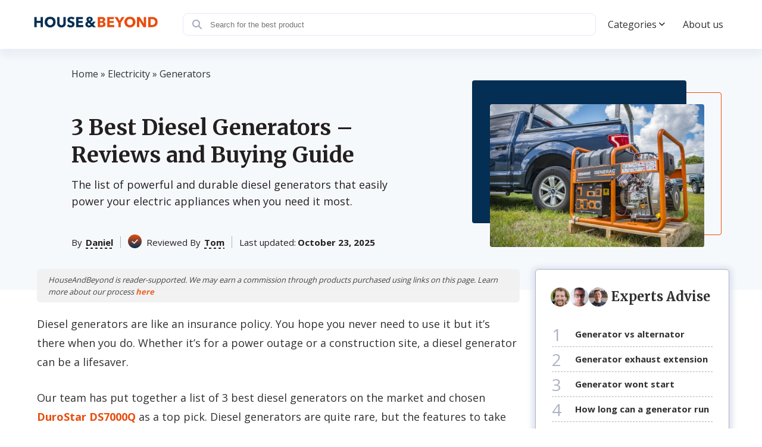

--- FILE ---
content_type: text/html; charset=UTF-8
request_url: https://houseandbeyond.org/best-diesel-generator/
body_size: 28188
content:
<!doctype html>
<html lang="en-US" prefix="og: https://ogp.me/ns#" >
<head><meta charset="UTF-8" /><script>if(navigator.userAgent.match(/MSIE|Internet Explorer/i)||navigator.userAgent.match(/Trident\/7\..*?rv:11/i)){var href=document.location.href;if(!href.match(/[?&]nowprocket/)){if(href.indexOf("?")==-1){if(href.indexOf("#")==-1){document.location.href=href+"?nowprocket=1"}else{document.location.href=href.replace("#","?nowprocket=1#")}}else{if(href.indexOf("#")==-1){document.location.href=href+"&nowprocket=1"}else{document.location.href=href.replace("#","&nowprocket=1#")}}}}</script><script>class RocketLazyLoadScripts{constructor(){this.triggerEvents=["keydown","mousedown","mousemove","touchmove","touchstart","touchend","wheel"],this.userEventHandler=this._triggerListener.bind(this),this.touchStartHandler=this._onTouchStart.bind(this),this.touchMoveHandler=this._onTouchMove.bind(this),this.touchEndHandler=this._onTouchEnd.bind(this),this.clickHandler=this._onClick.bind(this),this.interceptedClicks=[],window.addEventListener("pageshow",(e=>{this.persisted=e.persisted})),window.addEventListener("DOMContentLoaded",(()=>{this._preconnect3rdParties()})),this.delayedScripts={normal:[],async:[],defer:[]},this.allJQueries=[]}_addUserInteractionListener(e){document.hidden?e._triggerListener():(this.triggerEvents.forEach((t=>window.addEventListener(t,e.userEventHandler,{passive:!0}))),window.addEventListener("touchstart",e.touchStartHandler,{passive:!0}),window.addEventListener("mousedown",e.touchStartHandler),document.addEventListener("visibilitychange",e.userEventHandler))}_removeUserInteractionListener(){this.triggerEvents.forEach((e=>window.removeEventListener(e,this.userEventHandler,{passive:!0}))),document.removeEventListener("visibilitychange",this.userEventHandler)}_onTouchStart(e){"HTML"!==e.target.tagName&&(window.addEventListener("touchend",this.touchEndHandler),window.addEventListener("mouseup",this.touchEndHandler),window.addEventListener("touchmove",this.touchMoveHandler,{passive:!0}),window.addEventListener("mousemove",this.touchMoveHandler),e.target.addEventListener("click",this.clickHandler),this._renameDOMAttribute(e.target,"onclick","rocket-onclick"))}_onTouchMove(e){window.removeEventListener("touchend",this.touchEndHandler),window.removeEventListener("mouseup",this.touchEndHandler),window.removeEventListener("touchmove",this.touchMoveHandler,{passive:!0}),window.removeEventListener("mousemove",this.touchMoveHandler),e.target.removeEventListener("click",this.clickHandler),this._renameDOMAttribute(e.target,"rocket-onclick","onclick")}_onTouchEnd(e){window.removeEventListener("touchend",this.touchEndHandler),window.removeEventListener("mouseup",this.touchEndHandler),window.removeEventListener("touchmove",this.touchMoveHandler,{passive:!0}),window.removeEventListener("mousemove",this.touchMoveHandler)}_onClick(e){e.target.removeEventListener("click",this.clickHandler),this._renameDOMAttribute(e.target,"rocket-onclick","onclick"),this.interceptedClicks.push(e),e.preventDefault(),e.stopPropagation(),e.stopImmediatePropagation()}_replayClicks(){window.removeEventListener("touchstart",this.touchStartHandler,{passive:!0}),window.removeEventListener("mousedown",this.touchStartHandler),this.interceptedClicks.forEach((e=>{e.target.dispatchEvent(new MouseEvent("click",{view:e.view,bubbles:!0,cancelable:!0}))}))}_renameDOMAttribute(e,t,n){e.hasAttribute&&e.hasAttribute(t)&&(event.target.setAttribute(n,event.target.getAttribute(t)),event.target.removeAttribute(t))}_triggerListener(){this._removeUserInteractionListener(this),"loading"===document.readyState?document.addEventListener("DOMContentLoaded",this._loadEverythingNow.bind(this)):this._loadEverythingNow()}_preconnect3rdParties(){let e=[];document.querySelectorAll("script[type=rocketlazyloadscript]").forEach((t=>{if(t.hasAttribute("src")){const n=new URL(t.src).origin;n!==location.origin&&e.push({src:n,crossOrigin:t.crossOrigin||"module"===t.getAttribute("data-rocket-type")})}})),e=[...new Map(e.map((e=>[JSON.stringify(e),e]))).values()],this._batchInjectResourceHints(e,"preconnect")}async _loadEverythingNow(){this.lastBreath=Date.now(),this._delayEventListeners(),this._delayJQueryReady(this),this._handleDocumentWrite(),this._registerAllDelayedScripts(),this._preloadAllScripts(),await this._loadScriptsFromList(this.delayedScripts.normal),await this._loadScriptsFromList(this.delayedScripts.defer),await this._loadScriptsFromList(this.delayedScripts.async);try{await this._triggerDOMContentLoaded(),await this._triggerWindowLoad()}catch(e){}window.dispatchEvent(new Event("rocket-allScriptsLoaded")),this._replayClicks()}_registerAllDelayedScripts(){document.querySelectorAll("script[type=rocketlazyloadscript]").forEach((e=>{e.hasAttribute("src")?e.hasAttribute("async")&&!1!==e.async?this.delayedScripts.async.push(e):e.hasAttribute("defer")&&!1!==e.defer||"module"===e.getAttribute("data-rocket-type")?this.delayedScripts.defer.push(e):this.delayedScripts.normal.push(e):this.delayedScripts.normal.push(e)}))}async _transformScript(e){return await this._littleBreath(),new Promise((t=>{const n=document.createElement("script");[...e.attributes].forEach((e=>{let t=e.nodeName;"type"!==t&&("data-rocket-type"===t&&(t="type"),n.setAttribute(t,e.nodeValue))})),e.hasAttribute("src")?(n.addEventListener("load",t),n.addEventListener("error",t)):(n.text=e.text,t());try{e.parentNode.replaceChild(n,e)}catch(e){t()}}))}async _loadScriptsFromList(e){const t=e.shift();return t?(await this._transformScript(t),this._loadScriptsFromList(e)):Promise.resolve()}_preloadAllScripts(){this._batchInjectResourceHints([...this.delayedScripts.normal,...this.delayedScripts.defer,...this.delayedScripts.async],"preload")}_batchInjectResourceHints(e,t){var n=document.createDocumentFragment();e.forEach((e=>{if(e.src){const i=document.createElement("link");i.href=e.src,i.rel=t,"preconnect"!==t&&(i.as="script"),e.getAttribute&&"module"===e.getAttribute("data-rocket-type")&&(i.crossOrigin=!0),e.crossOrigin&&(i.crossOrigin=e.crossOrigin),n.appendChild(i)}})),document.head.appendChild(n)}_delayEventListeners(){let e={};function t(t,n){!function(t){function n(n){return e[t].eventsToRewrite.indexOf(n)>=0?"rocket-"+n:n}e[t]||(e[t]={originalFunctions:{add:t.addEventListener,remove:t.removeEventListener},eventsToRewrite:[]},t.addEventListener=function(){arguments[0]=n(arguments[0]),e[t].originalFunctions.add.apply(t,arguments)},t.removeEventListener=function(){arguments[0]=n(arguments[0]),e[t].originalFunctions.remove.apply(t,arguments)})}(t),e[t].eventsToRewrite.push(n)}function n(e,t){let n=e[t];Object.defineProperty(e,t,{get:()=>n||function(){},set(i){e["rocket"+t]=n=i}})}t(document,"DOMContentLoaded"),t(window,"DOMContentLoaded"),t(window,"load"),t(window,"pageshow"),t(document,"readystatechange"),n(document,"onreadystatechange"),n(window,"onload"),n(window,"onpageshow")}_delayJQueryReady(e){let t=window.jQuery;Object.defineProperty(window,"jQuery",{get:()=>t,set(n){if(n&&n.fn&&!e.allJQueries.includes(n)){n.fn.ready=n.fn.init.prototype.ready=function(t){e.domReadyFired?t.bind(document)(n):document.addEventListener("rocket-DOMContentLoaded",(()=>t.bind(document)(n)))};const t=n.fn.on;n.fn.on=n.fn.init.prototype.on=function(){if(this[0]===window){function e(e){return e.split(" ").map((e=>"load"===e||0===e.indexOf("load.")?"rocket-jquery-load":e)).join(" ")}"string"==typeof arguments[0]||arguments[0]instanceof String?arguments[0]=e(arguments[0]):"object"==typeof arguments[0]&&Object.keys(arguments[0]).forEach((t=>{delete Object.assign(arguments[0],{[e(t)]:arguments[0][t]})[t]}))}return t.apply(this,arguments),this},e.allJQueries.push(n)}t=n}})}async _triggerDOMContentLoaded(){this.domReadyFired=!0,await this._littleBreath(),document.dispatchEvent(new Event("rocket-DOMContentLoaded")),await this._littleBreath(),window.dispatchEvent(new Event("rocket-DOMContentLoaded")),await this._littleBreath(),document.dispatchEvent(new Event("rocket-readystatechange")),await this._littleBreath(),document.rocketonreadystatechange&&document.rocketonreadystatechange()}async _triggerWindowLoad(){await this._littleBreath(),window.dispatchEvent(new Event("rocket-load")),await this._littleBreath(),window.rocketonload&&window.rocketonload(),await this._littleBreath(),this.allJQueries.forEach((e=>e(window).trigger("rocket-jquery-load"))),await this._littleBreath();const e=new Event("rocket-pageshow");e.persisted=this.persisted,window.dispatchEvent(e),await this._littleBreath(),window.rocketonpageshow&&window.rocketonpageshow({persisted:this.persisted})}_handleDocumentWrite(){const e=new Map;document.write=document.writeln=function(t){const n=document.currentScript,i=document.createRange(),r=n.parentElement;let o=e.get(n);void 0===o&&(o=n.nextSibling,e.set(n,o));const s=document.createDocumentFragment();i.setStart(s,0),s.appendChild(i.createContextualFragment(t)),r.insertBefore(s,o)}}async _littleBreath(){Date.now()-this.lastBreath>45&&(await this._requestAnimFrame(),this.lastBreath=Date.now())}async _requestAnimFrame(){return document.hidden?new Promise((e=>setTimeout(e))):new Promise((e=>requestAnimationFrame(e)))}static run(){const e=new RocketLazyLoadScripts;e._addUserInteractionListener(e)}}RocketLazyLoadScripts.run();</script>
	
	<meta name="viewport" content="width=device-width, initial-scale=1" />
            <link rel="preconnect" href="https://fonts.gstatic.com">
        
        
        <style>:root{--color-primary:#E84D0E;--color-secondary:#042E53;--pads-color-tertiary: #ffffff;}</style>		<style>img:is([sizes="auto" i], [sizes^="auto," i]) { contain-intrinsic-size: 3000px 1500px }</style>
	
<!-- Search Engine Optimization by Rank Math - https://rankmath.com/ -->
<title>3 Best Diesel Generators (Fall 2025) – Reviews &amp; Buying Guide</title><link rel="preload" as="style" href="https://fonts.googleapis.com/css2?family=Open+Sans:wght@300;400;600;700&#038;family=Merriweather:wght@700&#038;display=swap" /><link rel="stylesheet" href="https://fonts.googleapis.com/css2?family=Open+Sans:wght@300;400;600;700&#038;family=Merriweather:wght@700&#038;display=swap" media="print" onload="this.media='all'" /><noscript><link rel="stylesheet" href="https://fonts.googleapis.com/css2?family=Open+Sans:wght@300;400;600;700&#038;family=Merriweather:wght@700&#038;display=swap" /></noscript>
<meta name="description" content="Looking for the best diesel generator? You&#039;ll find it here! We gathered 3 top models and took a close look at the pros and cons of each."/>
<meta name="robots" content="follow, index, max-snippet:-1, max-video-preview:-1, max-image-preview:large"/>
<link rel="canonical" href="https://houseandbeyond.org/best-diesel-generator/" />
<meta property="og:locale" content="en_US" />
<meta property="og:type" content="article" />
<meta property="og:title" content="3 Best Diesel Generators (Fall 2025) – Reviews &amp; Buying Guide" />
<meta property="og:description" content="Looking for the best diesel generator? You&#039;ll find it here! We gathered 3 top models and took a close look at the pros and cons of each." />
<meta property="og:url" content="https://houseandbeyond.org/best-diesel-generator/" />
<meta property="article:tag" content="b" />
<meta property="article:section" content="Generators" />
<meta property="og:image" content="https://houseandbeyond.org/wp-content/uploads/2021/01/Generac01.jpg" />
<meta property="og:image:secure_url" content="https://houseandbeyond.org/wp-content/uploads/2021/01/Generac01.jpg" />
<meta property="og:image:width" content="850" />
<meta property="og:image:height" content="567" />
<meta property="og:image:alt" content="3 Best Diesel Generators – Reviews and Buying Guide" />
<meta property="og:image:type" content="image/jpeg" />
<meta property="article:published_time" content="2025-10-23T10:43:00-04:00" />
<meta name="twitter:card" content="summary_large_image" />
<meta name="twitter:title" content="3 Best Diesel Generators (Fall 2025) – Reviews &amp; Buying Guide" />
<meta name="twitter:description" content="Looking for the best diesel generator? You&#039;ll find it here! We gathered 3 top models and took a close look at the pros and cons of each." />
<meta name="twitter:image" content="https://houseandbeyond.org/wp-content/uploads/2021/01/Generac01.jpg" />
<script type="application/ld+json" class="rank-math-schema">{"@context":"https://schema.org","@graph":[{"@type":"Organization","@id":"https://houseandbeyond.org/#organization","name":"Daniel","logo":{"@type":"ImageObject","@id":"https://houseandbeyond.org/#logo","url":"https://houseandbeyond.org/wp-content/uploads/2021/09/hab-logo.png","contentUrl":"https://houseandbeyond.org/wp-content/uploads/2021/09/hab-logo.png","inLanguage":"en-US"},"jobTitle":"Writer","sameAs":["mailto:info@houseandbeyond.org?subject=Message for Daniel"]},{"@type":"WebSite","@id":"https://houseandbeyond.org/#website","url":"https://houseandbeyond.org","publisher":{"@id":"https://houseandbeyond.org/#organization"},"inLanguage":"en-US"},{"@type":"ImageObject","@id":"https://houseandbeyond.org/wp-content/uploads/2021/01/Generac01.jpg","url":"https://houseandbeyond.org/wp-content/uploads/2021/01/Generac01.jpg","width":"850","height":"567","inLanguage":"en-US"},{"@type":"BreadcrumbList","@id":"https://houseandbeyond.org/best-diesel-generator/#breadcrumb","itemListElement":[{"@type":"ListItem","position":"1","item":{"@id":"https://houseandbeyond.org","name":"Home"}},{"@type":"ListItem","position":"2","item":{"@id":"https://houseandbeyond.org/electricity/","name":"Electricity"}},{"@type":"ListItem","position":"3","item":{"@id":"https://houseandbeyond.org/electricity/generators/","name":"Generators"}},{"@type":"ListItem","position":"4","item":{"@id":"https://houseandbeyond.org/best-diesel-generator/","name":"3 Best Diesel Generators \u2013 Reviews and Buying Guide"}}]},{"@type":"WebPage","@id":"https://houseandbeyond.org/best-diesel-generator/#webpage","url":"https://houseandbeyond.org/best-diesel-generator/","name":"3 Best Diesel Generators (Fall 2025) \u2013 Reviews &amp; Buying Guide","datePublished":"2025-10-23T10:43:00-04:00","dateModified":"2025-10-23T10:43:00-04:00","isPartOf":{"@id":"https://houseandbeyond.org/#website"},"primaryImageOfPage":{"@id":"https://houseandbeyond.org/wp-content/uploads/2021/01/Generac01.jpg"},"inLanguage":"en-US","breadcrumb":{"@id":"https://houseandbeyond.org/best-diesel-generator/#breadcrumb"}},{"@id":"https://houseandbeyond.org/#person","name":"Daniel","url":"https://houseandbeyond.org/authors/daniel/"},{"@type":"BlogPosting","headline":"3 Best Diesel Generators (Fall 2025) \u2013 Reviews &amp; Buying Guide","datePublished":"2025-10-23T10:43:00-04:00","dateModified":"2025-10-23T10:43:00-04:00","articleSection":"Generators","author":{"@id":"https://houseandbeyond.org/#person","name":"Daniel","url":"https://houseandbeyond.org/authors/daniel/"},"publisher":{"@id":"https://houseandbeyond.org/#organization"},"description":"Looking for the best diesel generator? You&#039;ll find it here! We gathered 3 top models and took a close look at the pros and cons of each.","name":"3 Best Diesel Generators (Fall 2025) \u2013 Reviews &amp; Buying Guide","@id":"https://houseandbeyond.org/best-diesel-generator/#richSnippet","isPartOf":{"@id":"https://houseandbeyond.org/best-diesel-generator/#webpage"},"image":{"@id":"https://houseandbeyond.org/wp-content/uploads/2021/01/Generac01.jpg"},"inLanguage":"en-US","mainEntityOfPage":{"@id":"https://houseandbeyond.org/best-diesel-generator/#webpage"}},{"@type":"Product","name":"DuroStar DS7000Q","description":"DuroStar DS7000Q is a diesel generator that is ideal for almost every situation you find yourself from emergency power outages in your homes to the ...","brand":{"@type":"Brand","name":"DuroStar DS7000Q"},"review":{"@type":"Review","datePublished":"2025-10-23 10:43:00","author":{"@type":"Person","name":"Daniel"},"reviewRating":{"@type":"Rating","worstRating":"1","bestRating":"5","ratingValue":"4.4"}}},{"@type":"FAQPage","mainEntity":[{"@type":"Question","name":"How to use a diesel generator safely?","acceptedAnswer":{"@type":"Answer","text":"All installation, repairs, and maintenance should always be in accordance with the instruction manual made by the manufacturer or rather still if you are having complications, call an expert.\r\n\r\nThe fumes emitted by the diesel generator which contain deadly and poisonous gases such as carbon monoxide (CO) are very dangerous and deadly to the human health. The exhaust systems should be installed by professionals, so proper installations can be made, and there should also be very good ventilation to make sure there is no blocking of the flow of the air in the cooling system. The direction of the exhaust pipes must also face the direction where people are not concentrated.\r\n\r\nThe generator should be kept in a location far away from inhabited zones and from materials that are combustible."}},{"@type":"Question","name":"What do I need to start a generator?","acceptedAnswer":{"@type":"Answer","text":"Firstly, check whether the water tank is filled with water. During winter, be sure to check the antifreeze level if full. After these, check for the oil level, fuel level, and the radiator water level. Make sure to add the right amount if the level of any is lower than the standard level. Check if all electrical connections are properly connected. Also, be sure there is no leakage and no dirt or blockage in the exhaust. The last but not the least is to make sure the battery and voltage are normal. With all these, you are ready to start a generator."}},{"@type":"Question","name":"What generator should I choose for the winter?","acceptedAnswer":{"@type":"Answer","text":"During winter, you use a diesel generator more often than other weather conditions to keep the diesel generator warm enough. Always make sure your antifreeze level is up always. Examples of generators you could use during the winter period are the <a href=\"https://www.amazon.com/dp/B071G6P266/?tag=habo100-20\">DuroStar DS7000Q</a> due to the fact that it can run for a long time at about 12 hours on a half load. The DuroStar DS7000Q is also remote controlled which means you do not have to go outside in the winter to switch on or off. Generally, it is best the diesel engine is in check all times."}},{"@type":"Question","name":"What units can I use outdoors even when it\u2019s raining?","acceptedAnswer":{"@type":"Answer","text":"It is advisable to use a diesel engine what is fully covered to avoid electrocution and damage to the electrical parts of the diesel generator. The diesel generator should also be kept in a location where rain does not affect too much to reduce the level of water damage, and you might as well get a canopy tent to act as a shelter for the diesel generator. This is still the best practice so far. In the long run, allowing a diesel generator to be beaten by rain would cause severe damages as well as spoiling the surface of the frame on the diesel generator."}},{"@type":"Question","name":"How to calculate how much power I need?","acceptedAnswer":{"@type":"Answer","text":"To calculate the total amount of power you need when planning on getting a diesel generator. Lookout for the different power rating of the electrical installations in the building you want to supply power generated from the diesel generator to. Check for the power rating of your machines, air conditioners, water heaters and much more. Make sure to get a rough estimate, and with this rough estimate, you can look for a diesel generator with an output power rating above the total power or rough estimate of power needed you calculated. Make sure you purchase a diesel generator well above your total calculated power rating to allow installations of other electrical gadgets in the future."}},{"@type":"Question","name":"How do I know that something bad happened with my generator?","acceptedAnswer":{"@type":"Answer","text":"Always make sure to double check your diesel generator before switching it on always. This helps you keep track of what and when anything happens to it thereby making troubleshooting easier. If your diesel generator refuses to start, make sure to check if the battery is properly connected because without no battery source (for diesel generators that have a battery power source), no ignition. Your diesel generator could go off suddenly during operation, keep calm. A major cause of sudden stop in diesel generators is overheating and oil leakage. Make sure to check if the water in the water tank to is filled up. Also, your diesel generator could make funny sounds or start current fluctuation. It could just be that you are running out of fuel, check the indicator level to be sure about this."}}]}]}</script>
<!-- /Rank Math WordPress SEO plugin -->

<link rel='stylesheet' id='wp-block-library-css' href='https://houseandbeyond.org/wp-includes/css/dist/block-library/style.min.css?ver=6.7.4' media='all' />
<style id='affiai-box-style-inline-css'>


</style>
<style id='classic-theme-styles-inline-css'>
/*! This file is auto-generated */
.wp-block-button__link{color:#fff;background-color:#32373c;border-radius:9999px;box-shadow:none;text-decoration:none;padding:calc(.667em + 2px) calc(1.333em + 2px);font-size:1.125em}.wp-block-file__button{background:#32373c;color:#fff;text-decoration:none}
</style>
<style id='global-styles-inline-css'>
:root{--wp--preset--aspect-ratio--square: 1;--wp--preset--aspect-ratio--4-3: 4/3;--wp--preset--aspect-ratio--3-4: 3/4;--wp--preset--aspect-ratio--3-2: 3/2;--wp--preset--aspect-ratio--2-3: 2/3;--wp--preset--aspect-ratio--16-9: 16/9;--wp--preset--aspect-ratio--9-16: 9/16;--wp--preset--color--black: #000000;--wp--preset--color--cyan-bluish-gray: #abb8c3;--wp--preset--color--white: #ffffff;--wp--preset--color--pale-pink: #f78da7;--wp--preset--color--vivid-red: #cf2e2e;--wp--preset--color--luminous-vivid-orange: #ff6900;--wp--preset--color--luminous-vivid-amber: #fcb900;--wp--preset--color--light-green-cyan: #7bdcb5;--wp--preset--color--vivid-green-cyan: #00d084;--wp--preset--color--pale-cyan-blue: #8ed1fc;--wp--preset--color--vivid-cyan-blue: #0693e3;--wp--preset--color--vivid-purple: #9b51e0;--wp--preset--gradient--vivid-cyan-blue-to-vivid-purple: linear-gradient(135deg,rgba(6,147,227,1) 0%,rgb(155,81,224) 100%);--wp--preset--gradient--light-green-cyan-to-vivid-green-cyan: linear-gradient(135deg,rgb(122,220,180) 0%,rgb(0,208,130) 100%);--wp--preset--gradient--luminous-vivid-amber-to-luminous-vivid-orange: linear-gradient(135deg,rgba(252,185,0,1) 0%,rgba(255,105,0,1) 100%);--wp--preset--gradient--luminous-vivid-orange-to-vivid-red: linear-gradient(135deg,rgba(255,105,0,1) 0%,rgb(207,46,46) 100%);--wp--preset--gradient--very-light-gray-to-cyan-bluish-gray: linear-gradient(135deg,rgb(238,238,238) 0%,rgb(169,184,195) 100%);--wp--preset--gradient--cool-to-warm-spectrum: linear-gradient(135deg,rgb(74,234,220) 0%,rgb(151,120,209) 20%,rgb(207,42,186) 40%,rgb(238,44,130) 60%,rgb(251,105,98) 80%,rgb(254,248,76) 100%);--wp--preset--gradient--blush-light-purple: linear-gradient(135deg,rgb(255,206,236) 0%,rgb(152,150,240) 100%);--wp--preset--gradient--blush-bordeaux: linear-gradient(135deg,rgb(254,205,165) 0%,rgb(254,45,45) 50%,rgb(107,0,62) 100%);--wp--preset--gradient--luminous-dusk: linear-gradient(135deg,rgb(255,203,112) 0%,rgb(199,81,192) 50%,rgb(65,88,208) 100%);--wp--preset--gradient--pale-ocean: linear-gradient(135deg,rgb(255,245,203) 0%,rgb(182,227,212) 50%,rgb(51,167,181) 100%);--wp--preset--gradient--electric-grass: linear-gradient(135deg,rgb(202,248,128) 0%,rgb(113,206,126) 100%);--wp--preset--gradient--midnight: linear-gradient(135deg,rgb(2,3,129) 0%,rgb(40,116,252) 100%);--wp--preset--font-size--small: 13px;--wp--preset--font-size--medium: 20px;--wp--preset--font-size--large: 36px;--wp--preset--font-size--x-large: 42px;--wp--preset--spacing--20: 0.44rem;--wp--preset--spacing--30: 0.67rem;--wp--preset--spacing--40: 1rem;--wp--preset--spacing--50: 1.5rem;--wp--preset--spacing--60: 2.25rem;--wp--preset--spacing--70: 3.38rem;--wp--preset--spacing--80: 5.06rem;--wp--preset--shadow--natural: 6px 6px 9px rgba(0, 0, 0, 0.2);--wp--preset--shadow--deep: 12px 12px 50px rgba(0, 0, 0, 0.4);--wp--preset--shadow--sharp: 6px 6px 0px rgba(0, 0, 0, 0.2);--wp--preset--shadow--outlined: 6px 6px 0px -3px rgba(255, 255, 255, 1), 6px 6px rgba(0, 0, 0, 1);--wp--preset--shadow--crisp: 6px 6px 0px rgba(0, 0, 0, 1);}:where(.is-layout-flex){gap: 0.5em;}:where(.is-layout-grid){gap: 0.5em;}body .is-layout-flex{display: flex;}.is-layout-flex{flex-wrap: wrap;align-items: center;}.is-layout-flex > :is(*, div){margin: 0;}body .is-layout-grid{display: grid;}.is-layout-grid > :is(*, div){margin: 0;}:where(.wp-block-columns.is-layout-flex){gap: 2em;}:where(.wp-block-columns.is-layout-grid){gap: 2em;}:where(.wp-block-post-template.is-layout-flex){gap: 1.25em;}:where(.wp-block-post-template.is-layout-grid){gap: 1.25em;}.has-black-color{color: var(--wp--preset--color--black) !important;}.has-cyan-bluish-gray-color{color: var(--wp--preset--color--cyan-bluish-gray) !important;}.has-white-color{color: var(--wp--preset--color--white) !important;}.has-pale-pink-color{color: var(--wp--preset--color--pale-pink) !important;}.has-vivid-red-color{color: var(--wp--preset--color--vivid-red) !important;}.has-luminous-vivid-orange-color{color: var(--wp--preset--color--luminous-vivid-orange) !important;}.has-luminous-vivid-amber-color{color: var(--wp--preset--color--luminous-vivid-amber) !important;}.has-light-green-cyan-color{color: var(--wp--preset--color--light-green-cyan) !important;}.has-vivid-green-cyan-color{color: var(--wp--preset--color--vivid-green-cyan) !important;}.has-pale-cyan-blue-color{color: var(--wp--preset--color--pale-cyan-blue) !important;}.has-vivid-cyan-blue-color{color: var(--wp--preset--color--vivid-cyan-blue) !important;}.has-vivid-purple-color{color: var(--wp--preset--color--vivid-purple) !important;}.has-black-background-color{background-color: var(--wp--preset--color--black) !important;}.has-cyan-bluish-gray-background-color{background-color: var(--wp--preset--color--cyan-bluish-gray) !important;}.has-white-background-color{background-color: var(--wp--preset--color--white) !important;}.has-pale-pink-background-color{background-color: var(--wp--preset--color--pale-pink) !important;}.has-vivid-red-background-color{background-color: var(--wp--preset--color--vivid-red) !important;}.has-luminous-vivid-orange-background-color{background-color: var(--wp--preset--color--luminous-vivid-orange) !important;}.has-luminous-vivid-amber-background-color{background-color: var(--wp--preset--color--luminous-vivid-amber) !important;}.has-light-green-cyan-background-color{background-color: var(--wp--preset--color--light-green-cyan) !important;}.has-vivid-green-cyan-background-color{background-color: var(--wp--preset--color--vivid-green-cyan) !important;}.has-pale-cyan-blue-background-color{background-color: var(--wp--preset--color--pale-cyan-blue) !important;}.has-vivid-cyan-blue-background-color{background-color: var(--wp--preset--color--vivid-cyan-blue) !important;}.has-vivid-purple-background-color{background-color: var(--wp--preset--color--vivid-purple) !important;}.has-black-border-color{border-color: var(--wp--preset--color--black) !important;}.has-cyan-bluish-gray-border-color{border-color: var(--wp--preset--color--cyan-bluish-gray) !important;}.has-white-border-color{border-color: var(--wp--preset--color--white) !important;}.has-pale-pink-border-color{border-color: var(--wp--preset--color--pale-pink) !important;}.has-vivid-red-border-color{border-color: var(--wp--preset--color--vivid-red) !important;}.has-luminous-vivid-orange-border-color{border-color: var(--wp--preset--color--luminous-vivid-orange) !important;}.has-luminous-vivid-amber-border-color{border-color: var(--wp--preset--color--luminous-vivid-amber) !important;}.has-light-green-cyan-border-color{border-color: var(--wp--preset--color--light-green-cyan) !important;}.has-vivid-green-cyan-border-color{border-color: var(--wp--preset--color--vivid-green-cyan) !important;}.has-pale-cyan-blue-border-color{border-color: var(--wp--preset--color--pale-cyan-blue) !important;}.has-vivid-cyan-blue-border-color{border-color: var(--wp--preset--color--vivid-cyan-blue) !important;}.has-vivid-purple-border-color{border-color: var(--wp--preset--color--vivid-purple) !important;}.has-vivid-cyan-blue-to-vivid-purple-gradient-background{background: var(--wp--preset--gradient--vivid-cyan-blue-to-vivid-purple) !important;}.has-light-green-cyan-to-vivid-green-cyan-gradient-background{background: var(--wp--preset--gradient--light-green-cyan-to-vivid-green-cyan) !important;}.has-luminous-vivid-amber-to-luminous-vivid-orange-gradient-background{background: var(--wp--preset--gradient--luminous-vivid-amber-to-luminous-vivid-orange) !important;}.has-luminous-vivid-orange-to-vivid-red-gradient-background{background: var(--wp--preset--gradient--luminous-vivid-orange-to-vivid-red) !important;}.has-very-light-gray-to-cyan-bluish-gray-gradient-background{background: var(--wp--preset--gradient--very-light-gray-to-cyan-bluish-gray) !important;}.has-cool-to-warm-spectrum-gradient-background{background: var(--wp--preset--gradient--cool-to-warm-spectrum) !important;}.has-blush-light-purple-gradient-background{background: var(--wp--preset--gradient--blush-light-purple) !important;}.has-blush-bordeaux-gradient-background{background: var(--wp--preset--gradient--blush-bordeaux) !important;}.has-luminous-dusk-gradient-background{background: var(--wp--preset--gradient--luminous-dusk) !important;}.has-pale-ocean-gradient-background{background: var(--wp--preset--gradient--pale-ocean) !important;}.has-electric-grass-gradient-background{background: var(--wp--preset--gradient--electric-grass) !important;}.has-midnight-gradient-background{background: var(--wp--preset--gradient--midnight) !important;}.has-small-font-size{font-size: var(--wp--preset--font-size--small) !important;}.has-medium-font-size{font-size: var(--wp--preset--font-size--medium) !important;}.has-large-font-size{font-size: var(--wp--preset--font-size--large) !important;}.has-x-large-font-size{font-size: var(--wp--preset--font-size--x-large) !important;}
:where(.wp-block-post-template.is-layout-flex){gap: 1.25em;}:where(.wp-block-post-template.is-layout-grid){gap: 1.25em;}
:where(.wp-block-columns.is-layout-flex){gap: 2em;}:where(.wp-block-columns.is-layout-grid){gap: 2em;}
:root :where(.wp-block-pullquote){font-size: 1.5em;line-height: 1.6;}
</style>
<link data-minify="1" rel='stylesheet' id='afxshop-css' href='https://houseandbeyond.org/wp-content/cache/min/1/wp-content/plugins/affiai/css/style.css?ver=1764240359' media='all' />
<style id='afxshop-inline-css'>
.icon-rank i {color:#ea5016;text-shadow: 1px 1px 1px #ccc}
.afxshop .afxshop-button, .btnafx, .afxshop-small .afxshop-price, .afx_arrow_next, .afx_arrow_prev {background-color:#ea5016 !important}
.afxshop .afx-border .afxshop-button, .afx-border .btnafx, .afxshop-small .afx-border .afxshop-price {background-color:transparent !important; color:#ea5016 !important; border:2px solid #ea5016; }.afxshop-small .afx-border .afxshop-price, .afxshop .afx-border .afxshop-button, .afx-border a.btnafx { text-shadow: none; }
.afxshop .afxshop-autodescr {overflow: hidden; text-overflow: ellipsis; display: -webkit-box; -webkit-line-clamp: 4; -webkit-box-orient: vertical;}
.afxshop .afxshop-discount, .afxshop .afxshop-old-price, .afxshop .afxshop-date {display:none;}
.afxshop-grid .afxshop-item {flex: 1 0 calc(33% - 1em)}
.afxshop-date span::before, .mtn_content span::before { content : "Price updated on "; }
</style>
<link data-minify="1" rel='stylesheet' id='dl-menuv11-style-css' href='https://houseandbeyond.org/wp-content/cache/min/1/wp-content/plugins/dl-common/src/PublicAssets/Menu/v11/css/menu_v11.css?ver=1764240359' media='all' />
<link data-minify="1" rel='stylesheet' id='dl-cards-style-css' href='https://houseandbeyond.org/wp-content/cache/min/1/wp-content/plugins/dl-common/src/PublicAssets/Products/Cards/css/cards_v1.css?ver=1764240359' media='all' />
<link data-minify="1" rel='stylesheet' id='dl-grid-style-css' href='https://houseandbeyond.org/wp-content/cache/min/1/wp-content/plugins/dl-common/src/PublicAssets/css/grids.css?ver=1764240359' media='all' />
<link data-minify="1" rel='stylesheet' id='dl-common-style-css' href='https://houseandbeyond.org/wp-content/cache/min/1/wp-content/plugins/dl-common/src/PublicAssets/css/common.css?ver=1764240359' media='all' />
<link data-minify="1" rel='stylesheet' id='theme-style-css' href='https://houseandbeyond.org/wp-content/cache/min/1/wp-content/themes/template/style.css?ver=1764240359' media='all' />
<link data-minify="1" rel='stylesheet' id='common-style-css' href='https://houseandbeyond.org/wp-content/cache/min/1/wp-content/themes/template/assets/css/template.css?ver=1764240359' media='all' />
<style id='rocket-lazyload-inline-css'>
.rll-youtube-player{position:relative;padding-bottom:56.23%;height:0;overflow:hidden;max-width:100%;}.rll-youtube-player:focus-within{outline: 2px solid currentColor;outline-offset: 5px;}.rll-youtube-player iframe{position:absolute;top:0;left:0;width:100%;height:100%;z-index:100;background:0 0}.rll-youtube-player img{bottom:0;display:block;left:0;margin:auto;max-width:100%;width:100%;position:absolute;right:0;top:0;border:none;height:auto;-webkit-transition:.4s all;-moz-transition:.4s all;transition:.4s all}.rll-youtube-player img:hover{-webkit-filter:brightness(75%)}.rll-youtube-player .play{height:100%;width:100%;left:0;top:0;position:absolute;background:url(https://houseandbeyond.org/wp-content/plugins/wp-rocket/assets/img/youtube.png) no-repeat center;background-color: transparent !important;cursor:pointer;border:none;}
</style>
<script type="rocketlazyloadscript" src="https://houseandbeyond.org/wp-includes/js/jquery/jquery.min.js?ver=3.7.1" id="jquery-core-js"></script>
<script type="rocketlazyloadscript" src="https://houseandbeyond.org/wp-includes/js/jquery/jquery-migrate.min.js?ver=3.4.1" id="jquery-migrate-js"></script>
<script type="rocketlazyloadscript" data-minify="1" src="https://houseandbeyond.org/wp-content/cache/min/1/wp-content/plugins/dl-common/src/PublicAssets/Menu/v11/js/menu_v11.js?ver=1764240359" id="dl-menuv11-script-js"></script>
<script id="dl-grids-reworked-script-js-extra">
var dl_rw_script = {"ajax_url":"https:\/\/houseandbeyond.org\/wp-admin\/admin-ajax.php","home_url":"https:\/\/houseandbeyond.org","plugin_url":"https:\/\/houseandbeyond.org\/wp-content\/plugins\/dl-common\/"};
</script>
<script type="rocketlazyloadscript" data-minify="1" src="https://houseandbeyond.org/wp-content/cache/min/1/wp-content/plugins/dl-common/src/PublicAssets/js/grids-reworked.js?ver=1764240359" id="dl-grids-reworked-script-js"></script>
<script id="dl-common-script-js-extra">
var dl_cm_script = {"ajax_url":"https:\/\/houseandbeyond.org\/wp-admin\/admin-ajax.php","home_url":"https:\/\/houseandbeyond.org"};
</script>
<script type="rocketlazyloadscript" data-minify="1" src="https://houseandbeyond.org/wp-content/cache/min/1/wp-content/plugins/dl-common/src/PublicAssets/js/common.js?ver=1764240359" id="dl-common-script-js"></script>
<script id="dl-ads-script-js-extra">
var dl_ads_script = {"ajax_url":"https:\/\/houseandbeyond.org\/wp-admin\/admin-ajax.php","rest_url":"https:\/\/houseandbeyond.org\/wp-json\/","post_id":"20856"};
</script>
<script type="rocketlazyloadscript" data-minify="1" src="https://houseandbeyond.org/wp-content/cache/min/1/wp-content/plugins/dl-region-ads/src/PublicAssets/js/common.js?ver=1764240359" id="dl-ads-script-js"></script>
<script type="rocketlazyloadscript" data-minify="1" src="https://houseandbeyond.org/wp-content/cache/min/1/snippet.min.js?ver=1764240359" id="genius-script-js"></script>
<script type="rocketlazyloadscript" src="https://houseandbeyond.org/wp-content/plugins/dl-tag-center/src/PublicAssets/vendor/sourcebuster.min.js?ver=1.0.1" id="sourcebuster-script-js"></script>
<script id="dl-tag-center-script-js-extra">
var dl_tag_center = {"ajax_url":"https:\/\/houseandbeyond.org\/wp-admin\/admin-ajax.php","rest_url":"https:\/\/houseandbeyond.org\/wp-json\/","post_id":"20856","default_pp":"1","genius_id":"","replace_countries":"US","genius_countries":"","redirect_country":"-1","is_replace_ca_tag":"1","default_amazon_domain":"amazon.com","default_tag":"habo100-20","default_us_ppc":"haba100-20","replace_404_enabled":"1","tracks":{"us_medium":"","us_medium_tag":"","ca_medium":"","ca_medium_tag":"","post_tracks":{"us_organic":"habo100-20","us_ppc":"haba100-20","ca_organic":"habca100-20","ca_ppc":"habaca100-20"},"not_found_tracks":{"us_organic":-1,"us_ppc":-1,"ca_organic":-1,"ca_ppc":-1}},"is_replace_enabled":"-1","utm_disclaimer":""};
</script>
<script type="rocketlazyloadscript" data-minify="1" src="https://houseandbeyond.org/wp-content/cache/min/1/wp-content/plugins/dl-tag-center/src/PublicAssets/js/dl-tag-center.js?ver=1764240359" id="dl-tag-center-script-js"></script>
<script type="rocketlazyloadscript" id="google_gtagjs" src="https://www.googletagmanager.com/gtag/js?id=G-YS1KVX0PSY" async></script>
<script type="rocketlazyloadscript" id="google_gtagjs-inline">
window.dataLayer = window.dataLayer || [];function gtag(){dataLayer.push(arguments);}gtag('js', new Date());gtag('config', 'G-YS1KVX0PSY', {} );
</script>
<link rel="icon" href="https://houseandbeyond.org/wp-content/uploads/2021/09/cropped-icon-32x32.png" sizes="32x32" />
<link rel="icon" href="https://houseandbeyond.org/wp-content/uploads/2021/09/cropped-icon-192x192.png" sizes="192x192" />
<link rel="apple-touch-icon" href="https://houseandbeyond.org/wp-content/uploads/2021/09/cropped-icon-180x180.png" />
<meta name="msapplication-TileImage" content="https://houseandbeyond.org/wp-content/uploads/2021/09/cropped-icon-270x270.png" />
<style>.clearfy-cookie { position:fixed; left:0; right:0; bottom:0; padding:12px; color:#555555; background:#ffffff; -webkit-box-shadow:0 0 15px rgba(0,0,0,.2); -moz-box-shadow:0 0 15px rgba(0,0,0,.2); box-shadow:0 0 15px rgba(0,0,0,.2); z-index:9999; font-size: 13px; transition: .3s; }.clearfy-cookie--left { left: 20px; bottom: 20px; right: auto; max-width: 400px; margin-right: 20px; }.clearfy-cookie--right { left: auto; bottom: 20px; right: 20px; max-width: 400px; margin-left: 20px; }.clearfy-cookie.clearfy-cookie-hide { transform: translateY(150%) translateZ(0); opacity: 0; }.clearfy-cookie-container { max-width:1170px; margin:0 auto; text-align:center; }.clearfy-cookie-accept { background:#001ac4; color:#fff; border:0; padding:.4em .8em; margin: 0 .5em; font-size: 13px; cursor: pointer; }.clearfy-cookie-accept:hover,.clearfy-cookie-accept:focus { opacity: .9; }</style><noscript><style id="rocket-lazyload-nojs-css">.rll-youtube-player, [data-lazy-src]{display:none !important;}</style></noscript>    <link data-minify="1" rel="stylesheet" href="https://houseandbeyond.org/wp-content/cache/min/1/ajax/libs/font-awesome/6.7.1/css/all.min.css?ver=1764240359" crossorigin="anonymous" referrerpolicy="no-referrer" />
</head>

<body data-rsssl=1 class="post-template-default single single-post postid-20856 single-format-standard wp-custom-logo post-regular">

<!-- HEADER START -->
        <header class="eeb39dde">
            <div class="c67d3fa3c">
                                <div class="h220851f6">
                    <a href="https://houseandbeyond.org/">
                        <img src="data:image/svg+xml,%3Csvg%20xmlns='http://www.w3.org/2000/svg'%20viewBox='0%200%200%200'%3E%3C/svg%3E" data-lazy-src="https://houseandbeyond.org/wp-content/uploads/2021/09/hab-logo.png" /><noscript><img src="https://houseandbeyond.org/wp-content/uploads/2021/09/hab-logo.png" /></noscript>
                    </a>
                </div>
                
                <div class="a00152c4">
                    <svg
                            class="p8a29e2d2 df3e8a8b"
                            width="24"
                            height="24"
                            viewBox="0 0 24 24"
                            xmlns="http://www.w3.org/2000/svg"
                    >
                        <rect x="3" y="5" width="18" height="2" rx="0.4"></rect>
                        <rect x="3" y="11" width="18" height="2" rx="0.4"></rect>
                        <rect x="3" y="17" width="18" height="2" rx="0.4"></rect>
                    </svg>
                    <svg class="active" width="24" height="24" viewBox="0 0 24 24" xmlns="http://www.w3.org/2000/svg">
                        <rect
                                width="20.3644"
                                height="2.26271"
                                rx="0.4"
                                transform="matrix(-0.707096 -0.707118 -0.707096 0.707118 20 18.4)"
                        ></rect>
                        <rect
                                width="20.3644"
                                height="2.26271"
                                rx="0.4"
                                transform="matrix(0.707096 -0.707118 0.707096 0.707118 4 18.4)"
                        ></rect>
                    </svg>
                </div>

                <div class="h6f38412c">
                    <form method="get" action="https://houseandbeyond.org/">
                        <input type="text" name="s" autocomplete="off" data-posttype="post" class="h683fd875" placeholder="Search for the best product" />
                        <button type="submit" class="h9f825976">
                            <i class="fa fa-search"></i>
                        </button>
                    </form>
                </div>

                <div class="h13ceb2fa">
                    <ul class="h8b20821c">
                                                                                            
                        <li class="h9fdeecb0 h50fa5262 w87439ad5">
                            <a href="#">Categories</a>
                                                            <div class="m3fc7b836">
                                    <svg
                                            class="i8cc70734"
                                            width="13"
                                            height="13"
                                            viewBox="0 0 13 13"
                                            fill="none"
                                            xmlns="http://www.w3.org/2000/svg"
                                    >
                                        <line
                                                x1="6.49991"
                                                y1="1.38245"
                                                x2="6.49991"
                                                y2="11.6177"
                                                stroke="#303030"
                                                stroke-width="1.70588"
                                                stroke-linecap="round"
                                        ></line>
                                        <line
                                                x1="11.6178"
                                                y1="6.5001"
                                                x2="1.38247"
                                                y2="6.5001"
                                                stroke="#303030"
                                                stroke-width="1.70588"
                                                stroke-linecap="round"
                                        ></line>
                                    </svg>
                                    <svg
                                            class="i25112d33"
                                            width="13"
                                            height="3"
                                            viewBox="0 0 13 3"
                                            fill="none"
                                            xmlns="http://www.w3.org/2000/svg"
                                    >
                                        <line
                                                x1="11.6178"
                                                y1="1.50011"
                                                x2="1.38247"
                                                y2="1.50011"
                                                stroke="#303030"
                                                stroke-width="1.70588"
                                                stroke-linecap="round"
                                        ></line>
                                    </svg>
                                </div>

                                <ul class="s39d86582">
                                                                                                            <li class="a01fac7f">
                                                                                    <ul>
                                                        <div class="s622ae41e">
            <a href="https://houseandbeyond.org/bedroom/"><i class="fa fa-bed"></i> Bedroom</a>
            <svg width="6" height="9" viewBox="0 0 6 9" fill="none" xmlns="http://www.w3.org/2000/svg">
                <path
                        d="M1 8L4.4375 4.5625L1 1.125"
                        stroke="#222226"
                        stroke-width="1.5"
                        stroke-linecap="round"
                        stroke-linejoin="round"
                ></path>
            </svg>
        </div>
        
                                                                                                            <li class="fc599489">
            <a href="https://houseandbeyond.org/bedroom/mattresses/">Mattresses</a>
        </li>
                                                                                                                    <li class="fc599489">
            <a href="https://houseandbeyond.org/bedroom/pillows/">Pillows</a>
        </li>
                                                                                                    </ul>
                                                                                    <ul>
                                                        <div class="s622ae41e">
            <a href="https://houseandbeyond.org/bathroom/"><i class="fa fa-tint"></i> Bathroom</a>
            <svg width="6" height="9" viewBox="0 0 6 9" fill="none" xmlns="http://www.w3.org/2000/svg">
                <path
                        d="M1 8L4.4375 4.5625L1 1.125"
                        stroke="#222226"
                        stroke-width="1.5"
                        stroke-linecap="round"
                        stroke-linejoin="round"
                ></path>
            </svg>
        </div>
        
                                                                                                            <li class="fc599489">
            <a href="https://houseandbeyond.org/bathroom/oral-care/">Oral Care</a>
        </li>
                                                                                                                    <li class="fc599489">
            <a href="https://houseandbeyond.org/bathroom/shavers/">Shavers</a>
        </li>
                                                                                                                    <li class="fc599489">
            <a href="https://houseandbeyond.org/bathroom/shower/">Shower</a>
        </li>
                                                                                                                    <li class="fc599489">
            <a href="https://houseandbeyond.org/best-toilets/">Toilets</a>
        </li>
                                                                                                                    <li class="fc599489">
            <a href="https://houseandbeyond.org/bathroom/trimmers/">Trimmers</a>
        </li>
                                                                                                                    <li class="fc599489">
            <a href="https://houseandbeyond.org/bathroom/tubs/">Tubs</a>
        </li>
                                                                                                    </ul>
                                                                                    <ul>
                                                        <div class="s622ae41e">
            <a href="https://houseandbeyond.org/home-sport/"><i class="fas fa-dumbbell"></i> Home Sport</a>
            <svg width="6" height="9" viewBox="0 0 6 9" fill="none" xmlns="http://www.w3.org/2000/svg">
                <path
                        d="M1 8L4.4375 4.5625L1 1.125"
                        stroke="#222226"
                        stroke-width="1.5"
                        stroke-linecap="round"
                        stroke-linejoin="round"
                ></path>
            </svg>
        </div>
        
                                                                                                            <li class="fc599489">
            <a href="https://houseandbeyond.org/home-sport/elliptical-trainer/">Elliptical Trainers</a>
        </li>
                                                                                                                    <li class="fc599489">
            <a href="https://houseandbeyond.org/home-sport/exercise-bike/">Exercise Bike</a>
        </li>
                                                                                                                    <li class="fc599489">
            <a href="https://houseandbeyond.org/home-sport/rowing-machines/">Rowing Machines</a>
        </li>
                                                                                                                    <li class="fc599489">
            <a href="https://houseandbeyond.org/home-sport/trampolines/">Trampolines</a>
        </li>
                                                                                                                    <li class="fc599489">
            <a href="https://houseandbeyond.org/home-sport/treadmills/">Treadmills</a>
        </li>
                                                                                                    </ul>
                                                                                    <ul>
                                                        <div class="s622ae41e">
            <a href="https://houseandbeyond.org/hobby/recreation-room/"><i class="fas fa-table-tennis"></i> Recreation Room</a>
            <svg width="6" height="9" viewBox="0 0 6 9" fill="none" xmlns="http://www.w3.org/2000/svg">
                <path
                        d="M1 8L4.4375 4.5625L1 1.125"
                        stroke="#222226"
                        stroke-width="1.5"
                        stroke-linecap="round"
                        stroke-linejoin="round"
                ></path>
            </svg>
        </div>
        
                                                                                            </ul>
                                                                                </li>
                                                                            <li class="a01fac7f">
                                                                                    <ul>
                                                        <div class="s622ae41e">
            <a href="https://houseandbeyond.org/appliances/"><i class="fa fa-plug" aria-hidden="true"></i> Appliances</a>
            <svg width="6" height="9" viewBox="0 0 6 9" fill="none" xmlns="http://www.w3.org/2000/svg">
                <path
                        d="M1 8L4.4375 4.5625L1 1.125"
                        stroke="#222226"
                        stroke-width="1.5"
                        stroke-linecap="round"
                        stroke-linejoin="round"
                ></path>
            </svg>
        </div>
        
                                                                                                            <li class="fc599489">
            <a href="https://houseandbeyond.org/appliances/irons/">Irons</a>
        </li>
                                                                                                                    <li class="fc599489">
            <a href="https://houseandbeyond.org/appliances/vacuums/">Vacuums</a>
        </li>
                                                                                                    </ul>
                                                                                    <ul>
                                                        <div class="s622ae41e">
            <a href="https://houseandbeyond.org/electronics/"><i class="fa fa-power-off"></i> Electronics</a>
            <svg width="6" height="9" viewBox="0 0 6 9" fill="none" xmlns="http://www.w3.org/2000/svg">
                <path
                        d="M1 8L4.4375 4.5625L1 1.125"
                        stroke="#222226"
                        stroke-width="1.5"
                        stroke-linecap="round"
                        stroke-linejoin="round"
                ></path>
            </svg>
        </div>
        
                                                                                                            <li class="fc599489">
            <a href="https://houseandbeyond.org/electronics/home-theaters/">Home Theaters</a>
        </li>
                                                                                                                    <li class="fc599489">
            <a href="https://houseandbeyond.org/electronics/projectors/">Projectors</a>
        </li>
                                                                                                                    <li class="fc599489">
            <a href="https://houseandbeyond.org/record-players/">Record Players</a>
        </li>
                                                                                                    </ul>
                                                                                    <ul>
                                                        <div class="s622ae41e">
            <a href="https://houseandbeyond.org/furniture/"><i class="fas fa-couch"></i> Furniture</a>
            <svg width="6" height="9" viewBox="0 0 6 9" fill="none" xmlns="http://www.w3.org/2000/svg">
                <path
                        d="M1 8L4.4375 4.5625L1 1.125"
                        stroke="#222226"
                        stroke-width="1.5"
                        stroke-linecap="round"
                        stroke-linejoin="round"
                ></path>
            </svg>
        </div>
        
                                                                                                            <li class="fc599489">
            <a href="https://houseandbeyond.org/furniture/gaming-chairs/">Gaming Chairs</a>
        </li>
                                                                                                                    <li class="fc599489">
            <a href="https://houseandbeyond.org/furniture/massage-chairs/">Massage Chairs</a>
        </li>
                                                                                                                    <li class="fc599489">
            <a href="https://houseandbeyond.org/furniture/chairs/">Other Chairs</a>
        </li>
                                                                                                                    <li class="fc599489">
            <a href="https://houseandbeyond.org/furniture/recliners/">Recliners</a>
        </li>
                                                                                                    </ul>
                                                                                    <ul>
                                                        <div class="s622ae41e">
            <a href="https://houseandbeyond.org/home-security/"><i class="fab fa-expeditedssl"></i> Home Security</a>
            <svg width="6" height="9" viewBox="0 0 6 9" fill="none" xmlns="http://www.w3.org/2000/svg">
                <path
                        d="M1 8L4.4375 4.5625L1 1.125"
                        stroke="#222226"
                        stroke-width="1.5"
                        stroke-linecap="round"
                        stroke-linejoin="round"
                ></path>
            </svg>
        </div>
        
                                                                                                            <li class="fc599489">
            <a href="https://houseandbeyond.org/home-security/safe/">Safe</a>
        </li>
                                                                                                    </ul>
                                                                                    <ul>
                                                        <div class="s622ae41e">
            <a href="https://houseandbeyond.org/roof-and-attic/"><i class="far fa-map"></i> Roof and Attic</a>
            <svg width="6" height="9" viewBox="0 0 6 9" fill="none" xmlns="http://www.w3.org/2000/svg">
                <path
                        d="M1 8L4.4375 4.5625L1 1.125"
                        stroke="#222226"
                        stroke-width="1.5"
                        stroke-linecap="round"
                        stroke-linejoin="round"
                ></path>
            </svg>
        </div>
        
                                                                                            </ul>
                                                                                    <ul>
                                                        <div class="s622ae41e">
            <a href="https://houseandbeyond.org/pool/"><i class="fas fa-swimmer"></i> Pool</a>
            <svg width="6" height="9" viewBox="0 0 6 9" fill="none" xmlns="http://www.w3.org/2000/svg">
                <path
                        d="M1 8L4.4375 4.5625L1 1.125"
                        stroke="#222226"
                        stroke-width="1.5"
                        stroke-linecap="round"
                        stroke-linejoin="round"
                ></path>
            </svg>
        </div>
        
                                                                                            </ul>
                                                                                </li>
                                                                            <li class="a01fac7f">
                                                                                    <ul>
                                                        <div class="s622ae41e">
            <a href="https://houseandbeyond.org/home-climate/"><i class="fa fa-thermometer-half"></i> Home Climate</a>
            <svg width="6" height="9" viewBox="0 0 6 9" fill="none" xmlns="http://www.w3.org/2000/svg">
                <path
                        d="M1 8L4.4375 4.5625L1 1.125"
                        stroke="#222226"
                        stroke-width="1.5"
                        stroke-linecap="round"
                        stroke-linejoin="round"
                ></path>
            </svg>
        </div>
        
                                                                                                            <li class="fc599489">
            <a href="https://houseandbeyond.org/home-climate/dehumidifiers/">Dehumidifiers</a>
        </li>
                                                                                                                    <li class="fc599489">
            <a href="https://houseandbeyond.org/home-climate/heaters/">Heaters</a>
        </li>
                                                                                                                    <li class="fc599489">
            <a href="https://houseandbeyond.org/home-climate/humidifiers/">Humidifiers</a>
        </li>
                                                                                                                    <li class="fc599489">
            <a href="https://houseandbeyond.org/home-climate/purifiers/">Purifiers</a>
        </li>
                                                                                                    </ul>
                                                                                    <ul>
                                                        <div class="s622ae41e">
            <a href="https://houseandbeyond.org/hobby/"><i class="fa fa-sign-language"></i> Hobby</a>
            <svg width="6" height="9" viewBox="0 0 6 9" fill="none" xmlns="http://www.w3.org/2000/svg">
                <path
                        d="M1 8L4.4375 4.5625L1 1.125"
                        stroke="#222226"
                        stroke-width="1.5"
                        stroke-linecap="round"
                        stroke-linejoin="round"
                ></path>
            </svg>
        </div>
        
                                                                                                            <li class="fc599489">
            <a href="https://houseandbeyond.org/hobby/craft/">Craft</a>
        </li>
                                                                                                                    <li class="fc599489">
            <a href="https://houseandbeyond.org/hobby/music/">Music</a>
        </li>
                                                                                                                    <li class="fc599489">
            <a href="https://houseandbeyond.org/hobby/paintball/">Paintball</a>
        </li>
                                                                                                                    <li class="fc599489">
            <a href="https://houseandbeyond.org/hobby/rc/">RC</a>
        </li>
                                                                                                                    <li class="fc599489">
            <a href="https://houseandbeyond.org/hobby/sewing/">Sewing</a>
        </li>
                                                                                                                    <li class="fc599489">
            <a href="https://houseandbeyond.org/hobby/telescopes/">Telescopes</a>
        </li>
                                                                                                    </ul>
                                                                                    <ul>
                                                        <div class="s622ae41e">
            <a href="https://houseandbeyond.org/babies-and-kids/"><i class="fa fa-child"></i> Babies & Kids</a>
            <svg width="6" height="9" viewBox="0 0 6 9" fill="none" xmlns="http://www.w3.org/2000/svg">
                <path
                        d="M1 8L4.4375 4.5625L1 1.125"
                        stroke="#222226"
                        stroke-width="1.5"
                        stroke-linecap="round"
                        stroke-linejoin="round"
                ></path>
            </svg>
        </div>
        
                                                                                                            <li class="fc599489">
            <a href="https://houseandbeyond.org/babies-and-kids/strollers/">Strollers</a>
        </li>
                                                                                                    </ul>
                                                                                    <ul>
                                                        <div class="s622ae41e">
            <a href="https://houseandbeyond.org/electricity/"><i class="fas fa-bolt"></i> Electricity</a>
            <svg width="6" height="9" viewBox="0 0 6 9" fill="none" xmlns="http://www.w3.org/2000/svg">
                <path
                        d="M1 8L4.4375 4.5625L1 1.125"
                        stroke="#222226"
                        stroke-width="1.5"
                        stroke-linecap="round"
                        stroke-linejoin="round"
                ></path>
            </svg>
        </div>
        
                                                                                                            <li class="fc599489">
            <a href="https://houseandbeyond.org/electricity/generators/">Generators</a>
        </li>
                                                                                                                    <li class="fc599489">
            <a href="https://houseandbeyond.org/electricity/solar-power/">Solar Power</a>
        </li>
                                                                                                    </ul>
                                                                                </li>
                                                                            <li class="a01fac7f">
                                                                                    <ul>
                                                        <div class="s622ae41e">
            <a href="https://houseandbeyond.org/garden/"><i class="fab fa-pagelines"></i> Garden & Yard</a>
            <svg width="6" height="9" viewBox="0 0 6 9" fill="none" xmlns="http://www.w3.org/2000/svg">
                <path
                        d="M1 8L4.4375 4.5625L1 1.125"
                        stroke="#222226"
                        stroke-width="1.5"
                        stroke-linecap="round"
                        stroke-linejoin="round"
                ></path>
            </svg>
        </div>
        
                                                                                                            <li class="fc599489">
            <a href="https://houseandbeyond.org/garden/gazebos-umbrellas/">Gazebos &amp; Umbrellas</a>
        </li>
                                                                                                                    <li class="fc599489">
            <a href="https://houseandbeyond.org/garden/hedge-trimmers/">Hedge Trimmers</a>
        </li>
                                                                                                                    <li class="fc599489">
            <a href="https://houseandbeyond.org/garden/lawn-mowers/">Lawn Mowers</a>
        </li>
                                                                                                    </ul>
                                                                                    <ul>
                                                        <div class="s622ae41e">
            <a href="https://houseandbeyond.org/garage/"><i class="fa fa-car"></i> Garage</a>
            <svg width="6" height="9" viewBox="0 0 6 9" fill="none" xmlns="http://www.w3.org/2000/svg">
                <path
                        d="M1 8L4.4375 4.5625L1 1.125"
                        stroke="#222226"
                        stroke-width="1.5"
                        stroke-linecap="round"
                        stroke-linejoin="round"
                ></path>
            </svg>
        </div>
        
                                                                                            </ul>
                                                                                    <ul>
                                                        <div class="s622ae41e">
            <a href="https://houseandbeyond.org/tools/"><i class="fa fa-wrench"></i> Tools</a>
            <svg width="6" height="9" viewBox="0 0 6 9" fill="none" xmlns="http://www.w3.org/2000/svg">
                <path
                        d="M1 8L4.4375 4.5625L1 1.125"
                        stroke="#222226"
                        stroke-width="1.5"
                        stroke-linecap="round"
                        stroke-linejoin="round"
                ></path>
            </svg>
        </div>
        
                                                                                                            <li class="fc599489">
            <a href="https://houseandbeyond.org/tools/air-compressors/">Air Compressors</a>
        </li>
                                                                                                                    <li class="fc599489">
            <a href="https://houseandbeyond.org/tools/drill/">Drill</a>
        </li>
                                                                                                                    <li class="fc599489">
            <a href="https://houseandbeyond.org/tools/paint/">Paint</a>
        </li>
                                                                                                                    <li class="fc599489">
            <a href="https://houseandbeyond.org/tools/saws/">Saws</a>
        </li>
                                                                                                                    <li class="fc599489">
            <a href="https://houseandbeyond.org/tools/splitting/">Splitting</a>
        </li>
                                                                                                                    <li class="fc599489">
            <a href="https://houseandbeyond.org/tools/welding/">Welding</a>
        </li>
                                                                                                    </ul>
                                                                                    <ul>
                                                        <div class="s622ae41e">
            <a href="https://houseandbeyond.org/kitchen/"><i class="fas fa-utensil-spoon"></i> Kitchen</a>
            <svg width="6" height="9" viewBox="0 0 6 9" fill="none" xmlns="http://www.w3.org/2000/svg">
                <path
                        d="M1 8L4.4375 4.5625L1 1.125"
                        stroke="#222226"
                        stroke-width="1.5"
                        stroke-linecap="round"
                        stroke-linejoin="round"
                ></path>
            </svg>
        </div>
        
                                                                                                            <li class="fc599489">
            <a href="https://houseandbeyond.org/kitchen/air-fryers/">Air Fryers</a>
        </li>
                                                                                                                    <li class="fc599489">
            <a href="https://houseandbeyond.org/kitchen/blenders/">Blenders</a>
        </li>
                                                                                                                    <li class="fc599489">
            <a href="https://houseandbeyond.org/kitchen/bread-makers/">Bread Makers</a>
        </li>
                                                                                                                    <li class="fc599489">
            <a href="https://houseandbeyond.org/kitchen/coffee-grinders/">Coffee Grinders</a>
        </li>
                                                                                                    </ul>
                                                                                </li>
                                                                                                    </ul>

                                                    </li>
                                                                                            
                        <li class="h9fdeecb0">
                            <a href="https://houseandbeyond.org/about-us/">About us</a>
                                                    </li>
                                        </ul>
                </div>


            </div>
        </header>
        <!-- HEADER END -->


<!-- PAGE HEADER START -->
        <section class="fd252683">
            <div class="c67d3fa3c">
                                    <nav aria-label="breadcrumbs" class="rank-math-breadcrumb"><p><a href="https://houseandbeyond.org">Home</a><span class="separator"> &raquo; </span><a href="https://houseandbeyond.org/electricity/">Electricity</a><span class="separator"> &raquo; </span><a href="https://houseandbeyond.org/electricity/generators/">Generators</a></p></nav>                                <div class="p3372d137">
                    <div class="c2849c25e">
                        <h1 class="p4d4eb704">3 Best Diesel Generators – Reviews and Buying Guide</h1>
                                                <div class="p52b7994c">The list of powerful and durable diesel generators that easily power your electric appliances when you need it most.</div>
                        
                        <div class="i025a3162">
                            <div class="i71fe4205">
                                <div class="i72a6e740 dcaa470b"></div>
                                <div class="ab80a44d c79991a7"></div>
                                <div data-bg="https://houseandbeyond.org/wp-content/uploads/2021/01/Generac01.jpg"
                                        class="image rocket-lazyload"
                                        style=""
                                ></div>
                            </div>
                        </div>

                        <div class="m830cbd71 p28120509">
                                                        <div class="m22615865">
                                By                                <div class="d249eed0">
                                    <a href="https://houseandbeyond.org/authors/daniel/" class="d65cc3c5">Daniel</a>
                                    <div class="a7826edd">
                                        <div class="p0ce86998">
                                            <a href="https://houseandbeyond.org/authors/daniel/" class="p3887d079">
                                                <img
                                                        width="257"
                                                        height="300"
                                                        src="data:image/svg+xml,%3Csvg%20xmlns='http://www.w3.org/2000/svg'%20viewBox='0%200%20257%20300'%3E%3C/svg%3E"
                                                        alt="Daniel"
                                                        class=""
                                                data-lazy-src="https://houseandbeyond.org/wp-content/uploads/2018/10/Daniel.jpg" /><noscript><img
                                                        width="257"
                                                        height="300"
                                                        src="https://houseandbeyond.org/wp-content/uploads/2018/10/Daniel.jpg"
                                                        alt="Daniel"
                                                        class=""
                                                /></noscript>
                                            </a>

                                            <div class="p2ceb8688">
                                                <a href="https://houseandbeyond.org/authors/daniel/" class="ab0de078">Daniel</a>
                                                                                                <div class="p3607fe76">
                                                    <a href="/cdn-cgi/l/email-protection#741d1a121b34031d0711041d171f5a1b06134b0701161e111700493911070715131154121b065430151a1d1118" class="pn" rel="nofollow" target="_blank"><i class="far fa-envelope"></i></a>                                                </div>
                                                                                            </div>

                                            <div class="p66dadfea">Writer</div>

                                            <div class="p2bfe31b9">
                                                Daniel is among our most talented writers: based on the dull expert reports he's able to make up a comprehensive, reader-friendly article which anyone can benefit from. Also <a href="https://houseandbeyond.org/authors/daniel/" class="profile-more d4b0bcfe">read more</a>                                            </div>
                                        </div>
                                    </div>
                                </div>
                            </div>
                            
                                                        <div class="m22615865">
                                <div class="r84a64b99">
                                    <img
                                            width="11"
                                            height="9"
                                            src="data:image/svg+xml,%3Csvg%20xmlns='http://www.w3.org/2000/svg'%20viewBox='0%200%2011%209'%3E%3C/svg%3E"
                                            alt="reviewed"
                                    data-lazy-src="https://houseandbeyond.org/wp-content/plugins/dl-common/src/PublicAssets/images/chevron-w.svg" /><noscript><img
                                            width="11"
                                            height="9"
                                            src="https://houseandbeyond.org/wp-content/plugins/dl-common/src/PublicAssets/images/chevron-w.svg"
                                            alt="reviewed"
                                    /></noscript>
                                </div>
                                Reviewed By                                <div class="d249eed0">
                                    <a href="https://houseandbeyond.org/authors/tom-brackett/" class="d65cc3c5">Tom</a>
                                    <div class="a7826edd">
                                        <div class="p0ce86998">
                                            <a href="https://houseandbeyond.org/authors/tom-brackett/" class="p3887d079">
                                                <img
                                                        width="257"
                                                        height="300"
                                                        src="data:image/svg+xml,%3Csvg%20xmlns='http://www.w3.org/2000/svg'%20viewBox='0%200%20257%20300'%3E%3C/svg%3E"
                                                        alt="Tom"
                                                        class=""
                                                data-lazy-src="https://houseandbeyond.org/wp-content/uploads/2018/10/David.jpg" /><noscript><img
                                                        width="257"
                                                        height="300"
                                                        src="https://houseandbeyond.org/wp-content/uploads/2018/10/David.jpg"
                                                        alt="Tom"
                                                        class=""
                                                /></noscript>
                                            </a>

                                            <div class="p2ceb8688">
                                                <a href="https://houseandbeyond.org/authors/tom-brackett/" class="ab0de078">Tom</a>
                                                                                            </div>

                                            <div class="p66dadfea">Expert Consultant</div>

                                            <div class="p2bfe31b9">
                                                Initially being an engineering specialist, Tom has never stopped learning and acquiring other knowledge and skills. Now he’s involved in technical support for a well-known <a href="https://houseandbeyond.org/authors/tom-brackett/" class="profile-more d4b0bcfe">read more</a>                                            </div>
                                        </div>
                                    </div>
                                </div>
                            </div>
                            
                            <div class="m22615865">Last updated: <span class="date">October 23, 2025</span></div>
                        </div>
                    </div>

                    <div class="c294a6d2d">
                        <div class="i71fe4205">
                            <div class="i72a6e740 dcaa470b"></div>
                            <div class="ab80a44d c79991a7"></div>
                            <div data-bg="https://houseandbeyond.org/wp-content/uploads/2021/01/Generac01.jpg"
                                    class="image rocket-lazyload"
                                    style=""
                            ></div>
                        </div>
                    </div>
                </div>
            </div>
        </section>
        <!-- PAGE HEADER START -->

<!-- PAGE CONTENT START -->
<section class="fb5adedf over-header post-20856" class="post-20856 post type-post status-publish format-standard has-post-thumbnail hentry category-generators tag-b">
    <div class="c67d3fa3c t5865c78c mt-30">
        <div class="de22098a">
            <div class="p948f9a8e">
                    <div class="d973677df">HouseAndBeyond is reader-supported. We may earn a commission through products purchased using links on this page. Learn more about our process <a href="/earnings-disclaimer/">here</a></div>
                
            <p>Diesel generators are like an insurance policy. You hope you never need to use it but it’s there when you do. Whether it’s for a power outage or a construction site, a diesel generator can be a lifesaver.</p>
<p>Our team has put together a list of 3 best diesel generators on the market and chosen <a href="#" class="go_to-p1">DuroStar DS7000Q</a> as a top pick. Diesel generators are quite rare, but the features to take into account are the same as with other generator types. The first is the engine as it’s the most important part. We looked for models with reliable and powerful engines. A four-cycle engine is the best to consider because it allows smooth operation. Fuel consumption is the next important factor as you don’t want a generator that will quickly use up all the fuel.  Another important factor to take note of is the power output of a diesel generator; the power output determines the number of electrical appliances a machine can power depending on the rating of such a machine. Tank volume also matters as you don’t want to refuel the generator too often so we included the models with at least 3.83 gal. tank. Last but not least is a runtime. In our review, you can find a model with an impressive 32.4-hour run time.</p>

<p>                </p><div id="table" class="q6703e94c">
                        <h2>Quick Summary</h2>
            
            <ul class="q2797bc14">
                                                <li class="q3cc818cf">
                    <div class="b25a1efb">
                                                <span>Editor’s Choice:</span>
                        
                                                                    <a href="https://www.amazon.com/dp/B071G6P266/?tag=habo100-20" class="e015fbbd da5a9da61 B071G6P266" target="_blank" rel="nofollow sponsored noopener">DuroStar DS7000Q</a>
                                                            </div>
                    <div class="c0769fe4">
                        "Powerful generator that comes as a great price for the features, runs for 12 hours at half load, is highly efficient, and boasts a soundproof muffler system feature for quiet operation"                    </div>
                                    </li>
                                                <li class="q3cc818cf">
                    <div class="b25a1efb">
                                                <span>Most Durable:</span>
                        
                                                                    <a href="https://www.amazon.com/dp/B010T243GU/?tag=habo100-20" class="e015fbbd da5a9da61 PIDAEEE0D00XE" target="_blank" rel="nofollow sponsored noopener">Generac XD5000E</a>
                                                            </div>
                    <div class="c0769fe4">
                        "Durable generator with an industrial-grade engine that comes with a large 12-gallon fuel tank and an impressive runtime of 32.4 hours at a half load"                    </div>
                                    </li>
                                                <li class="q3cc818cf">
                    <div class="b25a1efb">
                                                <span>Budget Pick:</span>
                        
                                                                    <a href="https://www.amazon.com/dp/B07CSFX9HC/?tag=habo100-20" class="e015fbbd da5a9da61 B07CSFX9HC" target="_blank" rel="nofollow sponsored noopener">SIGMA 7000W</a>
                                                            </div>
                    <div class="c0769fe4">
                        "Reliable generator with a high peak power of 7000W and a rated one of 5,500W, which is enough for most appliances and electronics"                    </div>
                                    </li>
                            </ul>
        </div>
                <h2 class="ntline" id="nitem_01">Top 3 Diesel Generators Review 2025</h2>                <div id="product1" class="d23e04e1 ec09f74f ce0c6468">
            <div class="ec5324b1">
                                <div class="f306849e">
                    <div class="r9e4743a1">
                        <div class="r584b5dd6">?</div>
                        <div class="r5f6daaa5">
                            <div class="r45d87ac9">
                                <div class="r857d1b6d">
                                    <div class="top">Consumer Engagement</div>
                                    <div class="bottom">Chosen by 8378 people in the past 30 days</div>
                                </div>
                                <div class="c72a7def">9.7</div>
                            </div>
                            <div class="r45d87ac9">
                                <div class="r857d1b6d">
                                    <div class="top">Customer Feedback</div>
                                    <div class="bottom">Customer Feedback</div>
                                </div>
                                <div class="c72a7def">9.4</div>
                            </div>
                            <div class="r45d87ac9">
                                <div class="r857d1b6d">
                                    <div class="top">Brand Reputation</div>
                                    <div class="bottom">Based onweb analytics</div>
                                </div>
                                <div class="c72a7def">9.6</div>
                            </div>
                            <div class="r45d87ac9">
                                <div class="r857d1b6d">
                                    <div class="top">Features &amp; Benefits</div>
                                    <div class="bottom">Product Review</div>
                                </div>
                                <div class="c72a7def">9.4</div>
                            </div>
                        </div>
                    </div>
                    <svg class="p8a29e2d2" width="56" height="76" viewbox="0 0 56 76" xmlns="http://www.w3.org/2000/svg">
                        <path d="M0 73.5938V2C0 0.895431 0.89543 0 2 0H54C55.1046 0 56 0.895431 56 2V73.5938C56 75.1204 54.3586 76.0842 53.0255 75.3403L28.9745 61.9206C28.3688 61.5826 27.6312 61.5826 27.0255 61.9206L2.97451 75.3403C1.64139 76.0842 0 75.1204 0 73.5938Z"></path>
                    </svg>
                                        <div class="r56e4df03">9.7</div>
                                    </div>
                
                <div class="p49b12481">
                    <div class="c25be42a7">
                        <a href="https://www.amazon.com/dp/B071G6P266/?tag=habo100-20" class="p649a40c8 da5a9da61 B071G6P266" target="_blank" rel="nofollow sponsored noopener">
                                                        <img decoding="async" src="data:image/svg+xml,%3Csvg%20xmlns='http://www.w3.org/2000/svg'%20viewBox='0%200%200%200'%3E%3C/svg%3E" alt="DuroStar DS7000Q" data-lazy-src="https://houseandbeyond.org/wp-content/uploads/2019/05/DuroStar-DS7000Q.jpg"><noscript><img decoding="async" src="https://houseandbeyond.org/wp-content/uploads/2019/05/DuroStar-DS7000Q.jpg" alt="DuroStar DS7000Q"></noscript>
                                                    </a>
                    </div>
                    <div class="fc9801aa">
                        <div class="header">
                            <div class="p8aea8064">1</div>
                            <div class="h229fc40a">
                                <div class="p05d5059d">Editor’s Choice</div>
                                <h3 class="p8401100e">
                                    <a href="https://www.amazon.com/dp/B071G6P266/?tag=habo100-20" target="_blank" class="da5a9da61 B071G6P266" rel="nofollow sponsored noopener">DuroStar DS7000Q</a>
                                </h3>
                            </div>
                        </div>

                        <div class="m57401e84">
                            <a href="https://www.amazon.com/dp/B071G6P266/?tag=habo100-20" rel="nofollow noopener sponsored" target="_blank">
                                                                    <img decoding="async" src="data:image/svg+xml,%3Csvg%20xmlns='http://www.w3.org/2000/svg'%20viewBox='0%200%200%200'%3E%3C/svg%3E" alt="DuroStar DS7000Q" data-lazy-src="https://houseandbeyond.org/wp-content/uploads/2019/05/DuroStar-DS7000Q.jpg"><noscript><img decoding="async" src="https://houseandbeyond.org/wp-content/uploads/2019/05/DuroStar-DS7000Q.jpg" alt="DuroStar DS7000Q"></noscript>
                                                            </a>
                        </div>

                                                <div class="bc632ff3">
                                                                                    <a href="https://www.amazon.com/dp/B071G6P266/?tag=habo100-20" class="p0aed5b25 da5a9da61 B071G6P266" target="_blank" rel="nofollow sponsored noopener">
                                <div class="p470602da p9adfaf66 c5356fc2b">Check price</div>
                                <div class="p5f9ab5fc">Amazon</div>
                            </a>
                                                    </div>

                        <div class="f4caa3d76">
                                                        <div class="e9d9e377">Features</div>
                                <ul>
<li><strong>Engine:</strong> 4-stroke single-cylinder direct injection diesel engine, 3600 RPM</li>
<li><strong>Peak Power: </strong>6,000 W</li>
<li><strong>Rated power: </strong>5,500 W</li>
<li><strong>Dimensions: </strong>37.8 x 22 x 30.3 inches</li>
<li><strong>Weight:</strong> 305 pounds</li>
<li><strong>Tank volume: </strong>3.83 gal.</li>
<li><strong>Runtime:</strong> 12-hour run time at 1/2 load</li>
<li><strong>Warranty:</strong> 1-year limited</li>
</ul>
<p><strong>More features: </strong> remote start and/or electric start, oil alert automatic shutdown, volt meter, circuit breakers, low fuel indicator</p>
                                                    </div>
                    </div>
                </div>
            </div>

            <div class="p15347b3b">
                                                    <p>DuroStar DS7000Q is a diesel generator that is ideal for almost every situation you find yourself from emergency power outages in your homes to the high demand of power supply in farms, maintenance and construction sites and so on.</p>
<p>The diesel generator operates with a four-cycle air cooled, single cylinder diesel engine that makes use of a very advanced system for fuel injection that reduces the rate at which fuel is being consumed. It boasts of peak power of 6,000W and a constant of 5,500W. It comes in a fully enclosed frame and has a soundproof feature as well as a super quiet muffler. These features help the DuroStar DS7000Q diesel generator in noise reduction and smooth operation.</p>
<p>The electrical part of the generator is packed with a durable and reliable alternator with an automatic voltage regulator to step down or step up an anomaly in power generated. The power panel features the main controls, including a start switch, volt meter, and circuit breaker. It offers two 120-volt, 20-amp, 3-prong outlets (with ground fault interrupter) to supply power to all your home appliances, plus two twist-lock outlets for high-powered tools: one 120-volt, 30-amp, 3-prong outlet, and one 120/240-volt, 30-amp, 4-prong outlet.</p>
<p>The generator is backed by a 1-year limited warranty.</p>
                
                                                <ul class="list">
                    <div class="l63579cba">Why did it make our list?</div>
                                        <li class="l27c7e320">Super quiet and smooth operation due to its soundproof muffler system feature</li>
                                        <li class="l27c7e320">Efficient</li>
                                        <li class="l27c7e320">12-hour runtime at half load</li>
                                        <li class="l27c7e320">High peak and rated power</li>
                                        <li class="l27c7e320">Easy to run</li>
                                        <li class="l27c7e320">One year backed warranty</li>
                                    </ul>
                
                                                <ul class="list">
                    <div class="l63579cba">What is not ideal about it?</div>
                                        <li class="l27c7e320">Does not have a pre-installed hour meter clock</li>
                                        <li class="l27c7e320">Smaller Fuel tank volume compared to the GENERAC 6864</li>
                                        <li class="l27c7e320">Takes much space</li>
                                        <li class="l27c7e320">Smaller runtime at half load compared to the GENERAC 6864</li>
                                    </ul>
                            </div>

            
                                </div>
                                <div id="product2" class="d23e04e1 ec09f74f ce0c6468">
            <div class="ec5324b1">
                                <div class="f306849e">
                    <div class="r9e4743a1">
                        <div class="r584b5dd6">?</div>
                        <div class="r5f6daaa5">
                            <div class="r45d87ac9">
                                <div class="r857d1b6d">
                                    <div class="top">Consumer Engagement</div>
                                    <div class="bottom">Chosen by 9160 people in the past 30 days</div>
                                </div>
                                <div class="c72a7def">9.0</div>
                            </div>
                            <div class="r45d87ac9">
                                <div class="r857d1b6d">
                                    <div class="top">Customer Feedback</div>
                                    <div class="bottom">Customer Feedback</div>
                                </div>
                                <div class="c72a7def">8.9</div>
                            </div>
                            <div class="r45d87ac9">
                                <div class="r857d1b6d">
                                    <div class="top">Brand Reputation</div>
                                    <div class="bottom">Based onweb analytics</div>
                                </div>
                                <div class="c72a7def">8.8</div>
                            </div>
                            <div class="r45d87ac9">
                                <div class="r857d1b6d">
                                    <div class="top">Features &amp; Benefits</div>
                                    <div class="bottom">Product Review</div>
                                </div>
                                <div class="c72a7def">8.6</div>
                            </div>
                        </div>
                    </div>
                    <svg class="p8a29e2d2" width="56" height="76" viewbox="0 0 56 76" xmlns="http://www.w3.org/2000/svg">
                        <path d="M0 73.5938V2C0 0.895431 0.89543 0 2 0H54C55.1046 0 56 0.895431 56 2V73.5938C56 75.1204 54.3586 76.0842 53.0255 75.3403L28.9745 61.9206C28.3688 61.5826 27.6312 61.5826 27.0255 61.9206L2.97451 75.3403C1.64139 76.0842 0 75.1204 0 73.5938Z"></path>
                    </svg>
                                        <div class="r56e4df03">9.0</div>
                                    </div>
                
                <div class="p49b12481">
                    <div class="c25be42a7">
                        <a href="https://www.amazon.com/dp/B010T243GU/?tag=habo100-20" class="p649a40c8 da5a9da61 PIDAEEE0D00XE" target="_blank" rel="nofollow sponsored noopener">
                                                        <img decoding="async" src="data:image/svg+xml,%3Csvg%20xmlns='http://www.w3.org/2000/svg'%20viewBox='0%200%200%200'%3E%3C/svg%3E" alt="Generac XD5000E" data-lazy-src="https://houseandbeyond.org/wp-content/uploads/2020/12/Generac-XD5000E.jpg"><noscript><img decoding="async" src="https://houseandbeyond.org/wp-content/uploads/2020/12/Generac-XD5000E.jpg" alt="Generac XD5000E"></noscript>
                                                    </a>
                    </div>
                    <div class="fc9801aa">
                        <div class="header">
                            <div class="p8aea8064">2</div>
                            <div class="h229fc40a">
                                <div class="p05d5059d">Most Durable</div>
                                <h3 class="p8401100e">
                                    <a href="https://www.amazon.com/dp/B010T243GU/?tag=habo100-20" target="_blank" class="da5a9da61 PIDAEEE0D00XE" rel="nofollow sponsored noopener">Generac XD5000E</a>
                                </h3>
                            </div>
                        </div>

                        <div class="m57401e84">
                            <a href="https://www.amazon.com/dp/B010T243GU/?tag=habo100-20" rel="nofollow noopener sponsored" target="_blank">
                                                                    <img decoding="async" src="data:image/svg+xml,%3Csvg%20xmlns='http://www.w3.org/2000/svg'%20viewBox='0%200%200%200'%3E%3C/svg%3E" alt="Generac XD5000E" data-lazy-src="https://houseandbeyond.org/wp-content/uploads/2020/12/Generac-XD5000E.jpg"><noscript><img decoding="async" src="https://houseandbeyond.org/wp-content/uploads/2020/12/Generac-XD5000E.jpg" alt="Generac XD5000E"></noscript>
                                                            </a>
                        </div>

                                                <div class="bc632ff3">
                                                                                    <a href="https://www.amazon.com/dp/B010T243GU/?tag=habo100-20" class="p0aed5b25 da5a9da61 PIDAEEE0D00XE" target="_blank" rel="nofollow sponsored noopener">
                                <div class="p470602da p9adfaf66 c5356fc2b">Check price</div>
                                <div class="p5f9ab5fc">Amazon</div>
                            </a>
                                                    </div>

                        <div class="f4caa3d76">
                                                        <div class="e9d9e377">Features</div>
                                <ul>
<li><strong>Engine: </strong>Yanmar LW Series 435cc air-cooled direct injection, industrial-grade diesel engine, 3600 RPM</li>
<li><strong>Peak Power: </strong>5,500 W</li>
<li><strong>Rated power: </strong>5,000 W</li>
<li><strong>Dimensions: </strong>33.1 x 22.5 x 25.6 inches</li>
<li><strong>Weight:</strong> 254 pounds</li>
<li><strong>Tank volume: </strong>12 gal.</li>
<li><strong>Runtime:</strong> 32.4-hour run time at 1/2 load</li>
<li><strong>Warranty:</strong> 2-year limited</li>
</ul>
<p><strong>More features: </strong>durable, fully welded 1 1/4″ steel frame</p>
                                                    </div>
                    </div>
                </div>
            </div>

            <div class="p15347b3b">
                                                    <p>Probably the best thing about this diesel generator is that it is more efficient and provides consumers with a long-life span. It comes with the Yanmar LW Series 435cc air-cooled direct injection, EPA Tier IV, industrial grade engine. It has less than 6% total harmonic distortion for the clean and smooth operation of sensitive electronics, tools, and applications.</p>
<p>The generator boasts a 12-gallon fuel tank with a fuel gauge that provides a long runtime of 32.4 hours at 1/2 load. The compression release lever provides easier starting during cold ambient temperatures. It also comes with a feature called the “low oil pressure shutdown” that enables the system to shut down when it is low on oil pressure that automatically safeguards the engine from damage.</p>
<p>The generator also comes with a fuel primer bulb that provides quicker starts when the fuel tank has previously run empty. The generator itself is highly durable and welded with steel frame. It has an Integrated Lifting Eye which provides easy transport and security in the location where it is placed.</p>
<p>A great advantage of this generator is that its 120/240V selector switch provides full 120V power, or you can switch it to 240 V if you need. The single touch electric start provides hassle-free start up whereas the battery is not included. Finally, it has the hour meter feature along with maintenance resets tracks usage and monitors maintenance cycles. It also comes with an additional corded electric power source.</p>
                
                                                <ul class="list">
                    <div class="l63579cba">What are its best features?</div>
                                        <li class="l27c7e320">Generates much power</li>
                                        <li class="l27c7e320">Durable and reliable</li>
                                        <li class="l27c7e320">Large fuel tank volume</li>
                                        <li class="l27c7e320">Long lifespan</li>
                                        <li class="l27c7e320">Portable</li>
                                    </ul>
                
                                                <ul class="list">
                    <div class="l63579cba">What could be improved?</div>
                                        <li class="l27c7e320">Does not come with a pre-installed battery</li>
                                        <li class="l27c7e320">Pricey</li>
                                        <li class="l27c7e320">After battery installation, there are issues with the pull start</li>
                                        <li class="l27c7e320">Loud</li>
                                    </ul>
                            </div>

                        <div class="a7132c11">

                                                <div class="e9b805ef">Also Product Ranking:</div>
                <ul class="l237e99b0">
                                                                                                                    <li class="l8815ab9e">Our 11 pick for the:
                            <a href="https://houseandbeyond.org/best-generators/">best Generator</a>
                        </li>
                                    </ul>

                
                
                
            </div>
            
                                </div>
                                <div id="product3" class="d23e04e1 ec09f74f ce0c6468">
            <div class="ec5324b1">
                                <div class="f306849e">
                    <div class="r9e4743a1">
                        <div class="r584b5dd6">?</div>
                        <div class="r5f6daaa5">
                            <div class="r45d87ac9">
                                <div class="r857d1b6d">
                                    <div class="top">Consumer Engagement</div>
                                    <div class="bottom">Chosen by 9335 people in the past 30 days</div>
                                </div>
                                <div class="c72a7def">8.7</div>
                            </div>
                            <div class="r45d87ac9">
                                <div class="r857d1b6d">
                                    <div class="top">Customer Feedback</div>
                                    <div class="bottom">Customer Feedback</div>
                                </div>
                                <div class="c72a7def">8.3</div>
                            </div>
                            <div class="r45d87ac9">
                                <div class="r857d1b6d">
                                    <div class="top">Brand Reputation</div>
                                    <div class="bottom">Based onweb analytics</div>
                                </div>
                                <div class="c72a7def">8.5</div>
                            </div>
                            <div class="r45d87ac9">
                                <div class="r857d1b6d">
                                    <div class="top">Features &amp; Benefits</div>
                                    <div class="bottom">Product Review</div>
                                </div>
                                <div class="c72a7def">8.2</div>
                            </div>
                        </div>
                    </div>
                    <svg class="p8a29e2d2" width="56" height="76" viewbox="0 0 56 76" xmlns="http://www.w3.org/2000/svg">
                        <path d="M0 73.5938V2C0 0.895431 0.89543 0 2 0H54C55.1046 0 56 0.895431 56 2V73.5938C56 75.1204 54.3586 76.0842 53.0255 75.3403L28.9745 61.9206C28.3688 61.5826 27.6312 61.5826 27.0255 61.9206L2.97451 75.3403C1.64139 76.0842 0 75.1204 0 73.5938Z"></path>
                    </svg>
                                        <div class="r56e4df03">8.7</div>
                                    </div>
                
                <div class="p49b12481">
                    <div class="c25be42a7">
                        <a href="https://www.amazon.com/dp/B07CSFX9HC/?tag=habo100-20" class="p649a40c8 da5a9da61 B07CSFX9HC" target="_blank" rel="nofollow sponsored noopener">
                                                        <img decoding="async" src="data:image/svg+xml,%3Csvg%20xmlns='http://www.w3.org/2000/svg'%20viewBox='0%200%200%200'%3E%3C/svg%3E" alt="SIGMA 7000W" data-lazy-src="https://houseandbeyond.org/wp-content/uploads/2019/08/1-32.jpg"><noscript><img decoding="async" src="https://houseandbeyond.org/wp-content/uploads/2019/08/1-32.jpg" alt="SIGMA 7000W"></noscript>
                                                    </a>
                    </div>
                    <div class="fc9801aa">
                        <div class="header">
                            <div class="p8aea8064">3</div>
                            <div class="h229fc40a">
                                <div class="p05d5059d">Budget Pick</div>
                                <h3 class="p8401100e">
                                    <a href="https://www.amazon.com/dp/B07CSFX9HC/?tag=habo100-20" target="_blank" class="da5a9da61 B07CSFX9HC" rel="nofollow sponsored noopener">SIGMA 7000W</a>
                                </h3>
                            </div>
                        </div>

                        <div class="m57401e84">
                            <a href="https://www.amazon.com/dp/B07CSFX9HC/?tag=habo100-20" rel="nofollow noopener sponsored" target="_blank">
                                                                    <img decoding="async" src="data:image/svg+xml,%3Csvg%20xmlns='http://www.w3.org/2000/svg'%20viewBox='0%200%200%200'%3E%3C/svg%3E" alt="SIGMA 7000W" data-lazy-src="https://houseandbeyond.org/wp-content/uploads/2019/08/1-32.jpg"><noscript><img decoding="async" src="https://houseandbeyond.org/wp-content/uploads/2019/08/1-32.jpg" alt="SIGMA 7000W"></noscript>
                                                            </a>
                        </div>

                                                <div class="bc632ff3">
                                                                                    <a href="https://www.amazon.com/dp/B07CSFX9HC/?tag=habo100-20" class="p0aed5b25 da5a9da61 B07CSFX9HC" target="_blank" rel="nofollow sponsored noopener">
                                <div class="p470602da p9adfaf66 c5356fc2b">Check price</div>
                                <div class="p5f9ab5fc">Amazon</div>
                            </a>
                                                    </div>

                        <div class="f4caa3d76">
                                                        <div class="e9d9e377">Features</div>
                                <ul>
<li><strong>Engine: </strong>direct injection, vertical, four cycles, air-cooled diesel, 3600 RPM</li>
<li><strong>Peak power: </strong>7,000W</li>
<li><strong>Rated power: </strong>5,500W</li>
<li><strong>Dimensions: </strong>37.5 x 22.5 x 30 inches</li>
<li><strong>Weight:</strong> 385 pounds</li>
<li><strong>Tank volume: </strong>3.96 gal.</li>
<li><strong>Runtime:</strong> 4-hour run time at 1/2 load</li>
<li><strong>Warranty:</strong> not specified</li>
</ul>
<p><strong>More features: </strong>durable, fully welded 1-1/4″ steel frame, electric starting with the battery</p>
                                                    </div>
                    </div>
                </div>
            </div>

            <div class="p15347b3b">
                                                    <p>powerful generator like this is a Liquid Discharge Eject Generator type revolving field. It has two poles and a self-excitation frequency measured in Hertz(Hz) of about 60Hz. It boasts a power output measured in KiloWatts(kW) of 5.5 or 5,500W. The alternating current Voltage measured in Volts(V) is rated between 110V to 220V.</p>
<p>Its operation is very good due to the speed at which the engine works; it boasts of an engine speed of about 3,600 revolutions per minute. Also, it comes with a direct injection system as the engine is in a vertical alignment and a four-cycle, air-cooled diesel displacement.</p>
<p>The starting system which is the electrical system comes with a battery for ignition purposes. The generator has Single Phase Power Factor 1. The excitation system is a controlled self-excitation. The coupling pattern is a starting shaft coupling engine. Lubricating oil is at zero degrees in summer or negative twenty degrees in winter. A standard fuel gauge with Voltmeter, AC Circuit Breaker, Engine Switch, DC Output 1V/8.3A, Low oil alert, AC socket with handle and wheel come with the purchase.</p>
                
                                                <ul class="list">
                    <div class="l63579cba">What are our favorite features?</div>
                                        <li class="l27c7e320">7000W peak power</li>
                                        <li class="l27c7e320">Durable and reliable</li>
                                        <li class="l27c7e320">Voltage between 110V and 220V</li>
                                    </ul>
                
                                                <ul class="list">
                    <div class="l63579cba">What could be better?</div>
                                        <li class="l27c7e320">It has a relatively low fuel tank</li>
                                        <li class="l27c7e320">Very low runtime at four hours on a half load</li>
                                        <li class="l27c7e320">Warranty is not specified</li>
                                    </ul>
                            </div>

            
                                </div>
                
<p><a name="guide"></a><br>
        </p><div class="be0d3fb0">
                            <h2 id="nitem_02">Things to Consider</h2>
                        <div class="ae05b106">
<p>When it comes to buying a diesel generator, the price is not the only determining factor. There is a whole bunch of things to consider when picking a diesel generator depending on what exactly you want to use the diesel generator for. Also, get to know the reason why you are getting a diesel generator, this could be as a result of the fuel easily obtained wherever you may be.</p>
<p></p></div>
        </div>
        
<h2 id="nitem_03">Pros and cons of diesel generators</h2>
<p>There is very low maintenance cost associated with the use of the diesel generators. This is due to the fact that the diesel generators lack the presence of spark plugs and carburetors. This means no spark plugs to replace as well as no carburetors to rebuild. The major maintenance required for the diesel generator is the oil change and if done regularly will make your diesel generator last very long without any major maintenance being required.</p>
<p>It is also observed with diesel generators that they tend to outlast the gasoline generators when performing the same amount of work. They do the same workload and do not burn as much fuel as the gas generators. The fuel itself is also lower priced when compared to gasoline and propane fuel.</p>
<p>In terms of a lifetime, the diesel generator is much longer lasting than the gasoline generator. The typical gasoline generator will last approximately 1000 hours if that much. However, the diesel generator will last 30,000 hours on average without requiring a major overhauling. The diesel generator is built to withstand pressure and run at half the speed of the gasoline generators that are built mainly for intermittent usage.</p>
<figure id="attachment_50143" aria-describedby="caption-attachment-50143" style="width: 840px" class="wp-caption alignnone"><img fetchpriority="high" decoding="async" class="wp-image-50143 size-large" src="data:image/svg+xml,%3Csvg%20xmlns='http://www.w3.org/2000/svg'%20viewBox='0%200%20840%20505'%3E%3C/svg%3E" alt="3 Best Diesel Generators – Reviews and Buying Guide" width="840" height="505" data-lazy-srcset="https://houseandbeyond.org/wp-content/uploads/2019/08/Top-3-Diesel-Generators-1-1024x616.png 1024w, https://houseandbeyond.org/wp-content/uploads/2019/08/Top-3-Diesel-Generators-1-300x180.png 300w, https://houseandbeyond.org/wp-content/uploads/2019/08/Top-3-Diesel-Generators-1-767x461.png 767w, https://houseandbeyond.org/wp-content/uploads/2019/08/Top-3-Diesel-Generators-1-600x360.png 600w, https://houseandbeyond.org/wp-content/uploads/2019/08/Top-3-Diesel-Generators-1-360x216.png 360w, https://houseandbeyond.org/wp-content/uploads/2019/08/Top-3-Diesel-Generators-1-609x366.png 609w, https://houseandbeyond.org/wp-content/uploads/2019/08/Top-3-Diesel-Generators-1-788x473.png 788w, https://houseandbeyond.org/wp-content/uploads/2019/08/Top-3-Diesel-Generators-1.png 1053w" data-lazy-sizes="(max-width: 840px) 100vw, 840px" data-lazy-src="https://houseandbeyond.org/wp-content/uploads/2019/08/Top-3-Diesel-Generators-1-1024x616.png"><noscript><img fetchpriority="high" decoding="async" class="wp-image-50143 size-large" src="https://houseandbeyond.org/wp-content/uploads/2019/08/Top-3-Diesel-Generators-1-1024x616.png" alt="3 Best Diesel Generators – Reviews and Buying Guide" width="840" height="505" srcset="https://houseandbeyond.org/wp-content/uploads/2019/08/Top-3-Diesel-Generators-1-1024x616.png 1024w, https://houseandbeyond.org/wp-content/uploads/2019/08/Top-3-Diesel-Generators-1-300x180.png 300w, https://houseandbeyond.org/wp-content/uploads/2019/08/Top-3-Diesel-Generators-1-767x461.png 767w, https://houseandbeyond.org/wp-content/uploads/2019/08/Top-3-Diesel-Generators-1-600x360.png 600w, https://houseandbeyond.org/wp-content/uploads/2019/08/Top-3-Diesel-Generators-1-360x216.png 360w, https://houseandbeyond.org/wp-content/uploads/2019/08/Top-3-Diesel-Generators-1-609x366.png 609w, https://houseandbeyond.org/wp-content/uploads/2019/08/Top-3-Diesel-Generators-1-788x473.png 788w, https://houseandbeyond.org/wp-content/uploads/2019/08/Top-3-Diesel-Generators-1.png 1053w" sizes="(max-width: 840px) 100vw, 840px"></noscript><figcaption id="caption-attachment-50143" class="wp-caption-text">Diesel and Gasoline Generators Comparison</figcaption></figure>
<p>Diesel fuel is also much better to store than gasoline. It is flammable, but it is not as great a risk as gasoline can be explosive. The exhaust of the diesel engine is, in fact, more visible, and this is considered one of the major downfalls of diesel as a fuel. However, if the diesel generator is properly maintained, there will be no need to be concerned as the exhaust will be minimally visible only when the generator is pressured under load changes that are severe.</p>
<p>Diesel can be very noisy, and this is considered to be a great downfall of the diesel system. This is usually one of the reasons homeowners tend to opt for gasoline generators. The gasoline generator is much less noisy than the diesel generator, and therefore there is no need for the generator to be placed far away from houses. There are other options available now such as soundproof enclosures that can assist with this issue.</p>
<p>Another consideration is the initial costs involved in setting up the diesel generator. This is usually quite a bit higher than the gasoline generator. It can be seen however that the diesel generator costs, when compared over a few years, is much less than the gasoline generator.</p>
<p>The choice of whether to opt for a diesel or gasoline generator can be assessed in terms of usage. If the generator is to be for intermittent use, a gasoline generator may not be a bad purchase, but overall it is considered that the diesel generator is more economical. The pros of the diesel generator by far outweigh the cons making it the better buy.</p>
<h2 id="nitem_04">What to look for in an ideal diesel generator?</h2>
<p>As we mentioned above, the major features of diesel generators are pretty much the same as other generator types. Let’s discuss them in more detail.</p>
<h3 id="nitem_05">Powerful Engine</h3>
<p><img decoding="async" class="alignnone size-large wp-image-42078" src="data:image/svg+xml,%3Csvg%20xmlns='http://www.w3.org/2000/svg'%20viewBox='0%200%20840%20840'%3E%3C/svg%3E" alt="3 Best Diesel Generators – Reviews and Buying Guide" width="840" height="840" data-lazy-srcset="https://houseandbeyond.org/wp-content/uploads/2019/06/generacgp55005500wattportablegenerator_l-1024x1024.jpg 1024w, https://houseandbeyond.org/wp-content/uploads/2019/06/generacgp55005500wattportablegenerator_l-360x360.jpg 360w, https://houseandbeyond.org/wp-content/uploads/2019/06/generacgp55005500wattportablegenerator_l-150x150.jpg 150w, https://houseandbeyond.org/wp-content/uploads/2019/06/generacgp55005500wattportablegenerator_l-300x300.jpg 300w, https://houseandbeyond.org/wp-content/uploads/2019/06/generacgp55005500wattportablegenerator_l-768x768.jpg 768w, https://houseandbeyond.org/wp-content/uploads/2019/06/generacgp55005500wattportablegenerator_l-610x610.jpg 610w, https://houseandbeyond.org/wp-content/uploads/2019/06/generacgp55005500wattportablegenerator_l-788x788.jpg 788w, https://houseandbeyond.org/wp-content/uploads/2019/06/generacgp55005500wattportablegenerator_l.jpg 1000w" data-lazy-sizes="(max-width: 840px) 100vw, 840px" data-lazy-src="https://houseandbeyond.org/wp-content/uploads/2019/06/generacgp55005500wattportablegenerator_l-1024x1024.jpg"><noscript><img decoding="async" class="alignnone size-large wp-image-42078" src="https://houseandbeyond.org/wp-content/uploads/2019/06/generacgp55005500wattportablegenerator_l-1024x1024.jpg" alt="3 Best Diesel Generators – Reviews and Buying Guide" width="840" height="840" srcset="https://houseandbeyond.org/wp-content/uploads/2019/06/generacgp55005500wattportablegenerator_l-1024x1024.jpg 1024w, https://houseandbeyond.org/wp-content/uploads/2019/06/generacgp55005500wattportablegenerator_l-360x360.jpg 360w, https://houseandbeyond.org/wp-content/uploads/2019/06/generacgp55005500wattportablegenerator_l-150x150.jpg 150w, https://houseandbeyond.org/wp-content/uploads/2019/06/generacgp55005500wattportablegenerator_l-300x300.jpg 300w, https://houseandbeyond.org/wp-content/uploads/2019/06/generacgp55005500wattportablegenerator_l-768x768.jpg 768w, https://houseandbeyond.org/wp-content/uploads/2019/06/generacgp55005500wattportablegenerator_l-610x610.jpg 610w, https://houseandbeyond.org/wp-content/uploads/2019/06/generacgp55005500wattportablegenerator_l-788x788.jpg 788w, https://houseandbeyond.org/wp-content/uploads/2019/06/generacgp55005500wattportablegenerator_l.jpg 1000w" sizes="(max-width: 840px) 100vw, 840px"></noscript>The power of the engine of any diesel generator is to be noted because of the amount of load the engine can carry depends solely on the power generated in the engine. In most cases where a particular diesel engine generates less power than required, it becomes so frustrating for the user and may lead to damage to the diesel generator.  A four-cycle engine is the best to consider because it allows smooth operation in diesel generators.</p>
<h3 id="nitem_06">Output power and fuel consumption</h3>
<p>The output power refers to the amount of power that can be supplied to the electrical appliances connected to the diesel generator. The higher the output power, the more electrical machines or appliances can be used with the diesel generator. The output power is measured in Watts, and this makes it easily noticeable in the product descriptions of diesel generators. The fuel consumption of diesel generators differs from manufacturer to manufacturer making calculating a standard measurement difficult, but in general, fuel consumption of diesel generators determines the rate at which diesel is used during machine operation. The higher the load on a particular diesel generator, the higher the rate of fuel consumption as very little load does not take too much fuel. The fuel injection system into the engine goes a long way in determining the level of fuel consumption of a diesel generator.</p>
<h3 id="nitem_07">Quiet work</h3>
<p>Many consumers cherish the noiseless feature in a diesel generator, and this makes it necessary in some way for diesel generators to be as quiet as possible during operation. Some diesel generators come with a soundproof feature thanks to a noiseless muffler system that enables little or no noise at all during operation. Example of such a generator that has a quiet work operation like this is the <a href="https://www.amazon.com/dp/B071G6P266/?tag=habo100-20" rel="nofollow noopener sponsored" target="_blank">DuroStar DS7000Q</a> diesel generator.</p>
<h3 id="nitem_08">Safety for delicate electronics</h3>
<p><img decoding="async" class="size-full wp-image-20948 aligncenter" src="data:image/svg+xml,%3Csvg%20xmlns='http://www.w3.org/2000/svg'%20viewBox='0%200%201920%201080'%3E%3C/svg%3E" alt="generator-running" width="1920" height="1080" data-lazy-srcset="https://houseandbeyond.org/wp-content/uploads/2018/11/generator-running.jpg 1920w, https://houseandbeyond.org/wp-content/uploads/2018/11/generator-running-360x203.jpg 360w, https://houseandbeyond.org/wp-content/uploads/2018/11/generator-running-610x343.jpg 610w, https://houseandbeyond.org/wp-content/uploads/2018/11/generator-running-300x169.jpg 300w, https://houseandbeyond.org/wp-content/uploads/2018/11/generator-running-768x432.jpg 768w, https://houseandbeyond.org/wp-content/uploads/2018/11/generator-running-1024x576.jpg 1024w, https://houseandbeyond.org/wp-content/uploads/2018/11/generator-running-788x443.jpg 788w" data-lazy-sizes="(max-width: 1920px) 100vw, 1920px" data-lazy-src="https://houseandbeyond.org/wp-content/uploads/2018/11/generator-running.jpg"><noscript><img decoding="async" class="size-full wp-image-20948 aligncenter" src="https://houseandbeyond.org/wp-content/uploads/2018/11/generator-running.jpg" alt="generator-running" width="1920" height="1080" srcset="https://houseandbeyond.org/wp-content/uploads/2018/11/generator-running.jpg 1920w, https://houseandbeyond.org/wp-content/uploads/2018/11/generator-running-360x203.jpg 360w, https://houseandbeyond.org/wp-content/uploads/2018/11/generator-running-610x343.jpg 610w, https://houseandbeyond.org/wp-content/uploads/2018/11/generator-running-300x169.jpg 300w, https://houseandbeyond.org/wp-content/uploads/2018/11/generator-running-768x432.jpg 768w, https://houseandbeyond.org/wp-content/uploads/2018/11/generator-running-1024x576.jpg 1024w, https://houseandbeyond.org/wp-content/uploads/2018/11/generator-running-788x443.jpg 788w" sizes="(max-width: 1920px) 100vw, 1920px"></noscript>In <a href="https://houseandbeyond.org/best-generators/">power generators</a> like the diesel generators, reduction in peak currents, heat, emissions and core loss in motors is very important to the lifespan of diesel generators. To achieve this, a THD value is given to diesel generators after rigorous testing and measurements. So, for a diesel generator, a lower THD means more safety for delicate electronics. A THD of less than 5% is best for diesel generators, and the likes of the <a href="https://www.amazon.com/dp/B071G6P266/?tag=habo100-20" rel="nofollow noopener sponsored" target="_blank">DuroStar DS7000Q</a>, GENERAC 6864, SIGMA 7000W have very low THDs.</p>
<h3 id="nitem_09">Size</h3>
<p>The size of a diesel generator varies depending on the structure of the generator and the manufacturer. Know how much space you have before getting a diesel generator so as not to have any issues with space. The <a href="https://www.amazon.com/dp/B071G6P266/?tag=habo100-20" rel="nofollow noopener sponsored" target="_blank">DuroStar DS7000Q</a> and <a href="https://www.amazon.com/dp/B07CSFX9HC/?tag=habo100-20" rel="nofollow noopener sponsored" target="_blank">SIGMA 7000W</a> take more space compared to the <a href="https://www.amazon.com/dp/B010T243GU/?tag=habo100-20" rel="nofollow noopener sponsored" target="_blank">Generac 6864</a>.</p>
<h3 id="nitem_10">Warranty</h3>
<p>The warranty of products depends on the manufacturer. Warranty allows you to return a certain good back to where you purchased it from if it develops any fault within the warranty period. Warranty could go for as long as a year or even more in some cases.</p>
<h3 id="nitem_11">Extra features</h3>
<p>The extra features in a diesel generator are the special stuff included in the diesel generator by the manufacturer. The <a href="https://www.amazon.com/dp/B07CSFX9HC/?tag=habo100-20" rel="nofollow noopener sponsored" target="_blank">SIGMA 7000W</a> comes with extra feature which includes: durability, fully welded 1 1/4″ steel frame, electric starting with battery. The <a href="https://www.amazon.com/dp/B071G6P266/?tag=habo100-20" rel="nofollow noopener sponsored" target="_blank">DuroStar DS7000Q</a> comes with an extra feature which includes: remote start and/or electric start, oil alert automatic shutdown, volt meter, circuit breakers, low fuel indicator. The <a href="https://www.amazon.com/dp/B010T243GU/?tag=habo100-20" rel="nofollow noopener sponsored" target="_blank">Generac 6864</a> comes with an extra feature which includes:  durability and a fully welded 1-1/4″ steel frame.</p>
<div id="faq_div3"></div>
        <div class="f0988e727">
            <h2 id="nitem_12">FAQ</h2>
            <div class="f21f8dcb9">        <div class="f95d95b72">
            <div class="a269504c p9adfaf66 c5356fc2b c79991a7">
                <h3 id="nitem_13">How to use a diesel generator safely?</h3>
            </div>
            <div class="f69f75756">All installation, repairs, and maintenance should always be in accordance with the instruction manual made by the manufacturer or rather still if you are having complications, call an expert.
<p>The fumes emitted by the diesel generator which contain deadly and poisonous gases such as carbon monoxide (CO) are very dangerous and deadly to the human health. The exhaust systems should be installed by professionals, so proper installations can be made, and there should also be very good ventilation to make sure there is no blocking of the flow of the air in the cooling system. The direction of the exhaust pipes must also face the direction where people are not concentrated.</p>
<p>The generator should be kept in a location far away from inhabited zones and from materials that are combustible.</p></div>
        </div>
                <div class="f95d95b72">
            <div class="a269504c p9adfaf66 c5356fc2b c79991a7">
                <h3 id="nitem_14">What do I need to start a generator?</h3>
            </div>
            <div class="f69f75756">Firstly, check whether the water tank is filled with water. During winter, be sure to check the antifreeze level if full. After these, check for the oil level, fuel level, and the radiator water level. Make sure to add the right amount if the level of any is lower than the standard level. Check if all electrical connections are properly connected. Also, be sure there is no leakage and no dirt or blockage in the exhaust. The last but not the least is to make sure the battery and voltage are normal. With all these, you are ready to start a generator.</div>
        </div>
                <div class="f95d95b72">
            <div class="a269504c p9adfaf66 c5356fc2b c79991a7">
                <h3 id="nitem_15">What generator should I choose for the winter?</h3>
            </div>
            <div class="f69f75756">During winter, you use a diesel generator more often than other weather conditions to keep the diesel generator warm enough. Always make sure your antifreeze level is up always. Examples of generators you could use during the winter period are the <a href="https://www.amazon.com/dp/B071G6P266/?tag=habo100-20" rel="nofollow noopener sponsored" target="_blank">DuroStar DS7000Q</a> due to the fact that it can run for a long time at about 12 hours on a half load. The DuroStar DS7000Q is also remote controlled which means you do not have to go outside in the winter to switch on or off. Generally, it is best the diesel engine is in check all times.</div>
        </div>
                <div class="f95d95b72">
            <div class="a269504c p9adfaf66 c5356fc2b c79991a7">
                <h3 id="nitem_16">What units can I use outdoors even when it’s raining?</h3>
            </div>
            <div class="f69f75756">It is advisable to use a diesel engine what is fully covered to avoid electrocution and damage to the electrical parts of the diesel generator. The diesel generator should also be kept in a location where rain does not affect too much to reduce the level of water damage, and you might as well get a canopy tent to act as a shelter for the diesel generator. This is still the best practice so far. In the long run, allowing a diesel generator to be beaten by rain would cause severe damages as well as spoiling the surface of the frame on the diesel generator.</div>
        </div>
                <div class="f95d95b72">
            <div class="a269504c p9adfaf66 c5356fc2b c79991a7">
                <h3 id="nitem_17">How to calculate how much power I need?</h3>
            </div>
            <div class="f69f75756">To calculate the total amount of power you need when planning on getting a diesel generator. Lookout for the different power rating of the electrical installations in the building you want to supply power generated from the diesel generator to. Check for the power rating of your machines, air conditioners, water heaters and much more. Make sure to get a rough estimate, and with this rough estimate, you can look for a diesel generator with an output power rating above the total power or rough estimate of power needed you calculated. Make sure you purchase a diesel generator well above your total calculated power rating to allow installations of other electrical gadgets in the future.</div>
        </div>
                <div class="f95d95b72">
            <div class="a269504c p9adfaf66 c5356fc2b c79991a7">
                <h3 id="nitem_18">How do I know that something bad happened with my generator?</h3>
            </div>
            <div class="f69f75756">Always make sure to double check your diesel generator before switching it on always. This helps you keep track of what and when anything happens to it thereby making troubleshooting easier. If your diesel generator refuses to start, make sure to check if the battery is properly connected because without no battery source (for diesel generators that have a battery power source), no ignition. Your diesel generator could go off suddenly during operation, keep calm. A major cause of sudden stop in diesel generators is overheating and oil leakage. Make sure to check if the water in the water tank to is filled up. Also, your diesel generator could make funny sounds or start current fluctuation. It could just be that you are running out of fuel, check the indicator level to be sure about this.</div>
        </div>
        </div>
        </div>
        
<h2 class="post-vd_title" id="nitem_19">Our verdict</h2>
<p>Overall, the <a href="https://www.amazon.com/dp/B071G6P266/?tag=habo100-20" rel="nofollow noopener sponsored" target="_blank">DuroStar DS7000Q</a> comes in first place due to the fact that it has some awesome cool features, not too expensive and as well generates enough power. It makes us list it as the best all round. The <a href="https://www.amazon.com/dp/B07CSFX9HC/?tag=habo100-20" rel="nofollow noopener sponsored" target="_blank">SIGMA 7000W</a> takes an overall rating of 8.7 with good enough specifications and features. Coupled with the fact that it is not expensive, it caters to all other areas where it does not play too well. We made the SIGMA 7000W our budget pick.  Finally, the <a href="https://www.amazon.com/dp/B010T243GU/?tag=habo100-20" rel="nofollow noopener sponsored" target="_blank">Generac 6864</a> boasts of an overall rating of 9.0 with high durability and a very long runtime at 32.4 hours with a half load. However, the price makes it not budget friendly.</p>
        <div class="d911967c">
            <div class="score p9adfaf66">
                                <div class="s177edca0">9,7</div>
                                <div class="s18441447">Total Score</div>
            </div>
            <div class="r879c45d3">DuroStar DS7000Q - Editor’s Choice</div>
        </div>
                    </div>

                    <div class="r754bb259">
            <div class="b42c8460">Related Articles</div>
            <div class="r7e85a9c1">
                                <a href="https://houseandbeyond.org/best-propane-generator/" class="f8c172a7">
                    <div class="r59c3f0af">
                        <img
                                width="800"
                                height="533"
                                src="data:image/svg+xml,%3Csvg%20xmlns='http://www.w3.org/2000/svg'%20viewBox='0%200%20800%20533'%3E%3C/svg%3E"
                                alt="post"
                        data-lazy-src="https://houseandbeyond.org/wp-content/uploads/2018/07/pers-propane-generator_main1-e1614769959169-1024x568.jpg" /><noscript><img
                                width="800"
                                height="533"
                                src="https://houseandbeyond.org/wp-content/uploads/2018/07/pers-propane-generator_main1-e1614769959169-1024x568.jpg"
                                alt="post"
                        /></noscript>
                    </div>

                    <div class="r075fb4dd">
                        <div class="db389176">10 Best Propane Generators You Can Buy in 2025 – Reviews and Buying Guide</div>
                    </div>
                </a>
                                <a href="https://houseandbeyond.org/how-does-a-dual-fuel-generator-work/" class="f8c172a7">
                    <div class="r59c3f0af">
                        <img
                                width="800"
                                height="533"
                                src="data:image/svg+xml,%3Csvg%20xmlns='http://www.w3.org/2000/svg'%20viewBox='0%200%20800%20533'%3E%3C/svg%3E"
                                alt="post"
                        data-lazy-src="https://houseandbeyond.org/wp-content/uploads/2021/03/91Xq8L7A7PL._SL1500_-e1615357523223-1024x682.jpg" /><noscript><img
                                width="800"
                                height="533"
                                src="https://houseandbeyond.org/wp-content/uploads/2021/03/91Xq8L7A7PL._SL1500_-e1615357523223-1024x682.jpg"
                                alt="post"
                        /></noscript>
                    </div>

                    <div class="r075fb4dd">
                        <div class="db389176">How Does a Dual-Fuel Generator Work? Shown and Explained</div>
                    </div>
                </a>
                                <a href="https://houseandbeyond.org/best-inverter-generator/" class="f8c172a7">
                    <div class="r59c3f0af">
                        <img
                                width="800"
                                height="533"
                                src="data:image/svg+xml,%3Csvg%20xmlns='http://www.w3.org/2000/svg'%20viewBox='0%200%20800%20533'%3E%3C/svg%3E"
                                alt="post"
                        data-lazy-src="https://houseandbeyond.org/wp-content/uploads/2021/01/inverter-generator-featured-1024x683.jpg" /><noscript><img
                                width="800"
                                height="533"
                                src="https://houseandbeyond.org/wp-content/uploads/2021/01/inverter-generator-featured-1024x683.jpg"
                                alt="post"
                        /></noscript>
                    </div>

                    <div class="r075fb4dd">
                        <div class="db389176">7 Best Inverter Generators – Your Guide in 2025</div>
                    </div>
                </a>
                                <a href="https://houseandbeyond.org/best-dual-fuel-generator/" class="f8c172a7">
                    <div class="r59c3f0af">
                        <img
                                width="800"
                                height="533"
                                src="data:image/svg+xml,%3Csvg%20xmlns='http://www.w3.org/2000/svg'%20viewBox='0%200%20800%20533'%3E%3C/svg%3E"
                                alt="post"
                        data-lazy-src="https://houseandbeyond.org/wp-content/uploads/2019/06/3-—-копия-1024x224.jpg" /><noscript><img
                                width="800"
                                height="533"
                                src="https://houseandbeyond.org/wp-content/uploads/2019/06/3-—-копия-1024x224.jpg"
                                alt="post"
                        /></noscript>
                    </div>

                    <div class="r075fb4dd">
                        <div class="db389176">8 Best Dual Fuel Generators – Reviews and Buying Guide</div>
                    </div>
                </a>
                                <a href="https://houseandbeyond.org/portable-vs-standby-generator/" class="f8c172a7">
                    <div class="r59c3f0af">
                        <img
                                width="800"
                                height="533"
                                src="data:image/svg+xml,%3Csvg%20xmlns='http://www.w3.org/2000/svg'%20viewBox='0%200%20800%20533'%3E%3C/svg%3E"
                                alt="post"
                        data-lazy-src="https://houseandbeyond.org/wp-content/uploads/2021/02/Portable-vs-Standby-Generators-1.jpg" /><noscript><img
                                width="800"
                                height="533"
                                src="https://houseandbeyond.org/wp-content/uploads/2021/02/Portable-vs-Standby-Generators-1.jpg"
                                alt="post"
                        /></noscript>
                    </div>

                    <div class="r075fb4dd">
                        <div class="db389176">Portable vs Standby Generators: Which One Should You Choose?</div>
                    </div>
                </a>
                                <a href="https://houseandbeyond.org/what-is-a-solar-generator/" class="f8c172a7">
                    <div class="r59c3f0af">
                        <img
                                width="800"
                                height="533"
                                src="data:image/svg+xml,%3Csvg%20xmlns='http://www.w3.org/2000/svg'%20viewBox='0%200%20800%20533'%3E%3C/svg%3E"
                                alt="post"
                        data-lazy-src="https://houseandbeyond.org/wp-content/uploads/2021/03/solargenerator-e1615357334957-1024x683.jpg" /><noscript><img
                                width="800"
                                height="533"
                                src="https://houseandbeyond.org/wp-content/uploads/2021/03/solargenerator-e1615357334957-1024x683.jpg"
                                alt="post"
                        /></noscript>
                    </div>

                    <div class="r075fb4dd">
                        <div class="db389176">What Is a Solar Generator? Shown and Explained</div>
                    </div>
                </a>
                            </div>
        </div>
        
            
<div id="comments" class="cfa32dee">

	
</div><!-- #comments -->

<div class="ad12cf13">
	<div id="respond" class="comment-respond">
		<div id="reply-title" class="a508224d">Leave a comment <small><a rel="nofollow" id="cancel-comment-reply-link" href="/best-diesel-generator/#respond" style="display:none;">Cancel reply</a></small></div><form action="https://houseandbeyond.org/wp-comments-post.php" method="post" id="commentform" class="comment-form" novalidate><p class="comment-notes"><span id="email-notes">Your email address will not be published.</span> <span class="required-field-message">Required fields are marked <span class="required">*</span></span></p><textarea id="comment" name="comment" cols="45" rows="8" aria-required="true"></textarea><div class="comments-form-inputs"><div class="bacca0a5 author"><input type="text" class="c8c76d0fd" id="author" name="author"></div>
<div class="bacca0a5 email"> <input type="email" class="c8c76d0fd" id="email" name="email"></div>
<div class="bacca0a5 url"><input type="url" class="c8c76d0fd" id="url" name="url"></div>
</div><p class="form-submit"><button name="submit" type="submit" id="submit" class="c36575c3f" value="Post Comment">Post Comment</button> <input type='hidden' name='comment_post_ID' value='20856' id='comment_post_ID' />
<input type='hidden' name='comment_parent' id='comment_parent' value='0' />
</p></form>	</div><!-- #respond -->
	</div>
        </div>

        <!-- SIDEBAR START -->
        <div class="s05b20b6c">
                    <div id="info_key_list-5" class="widget sidebar-block experts-advise">        <div class="header">
                        <div data-bg="https://houseandbeyond.org/wp-content/uploads/2018/10/Daniel.jpg"
                    class="h0ec9dd97 rocket-lazyload"
                    style=""
            ></div>
                        <div data-bg="https://houseandbeyond.org/wp-content/uploads/2018/10/David.jpg"
                    class="h0ec9dd97 rocket-lazyload"
                    style=""
            ></div>
                        <div data-bg="https://houseandbeyond.org/wp-content/uploads/2023/06/Tommy.jpg"
                    class="h0ec9dd97 rocket-lazyload"
                    style=""
            ></div>
            
                            <div class="dc623f6e">Experts Advise</div>
                    </div>
        <ul class="s1a26d93c cf6bc4f6">
                        <li class="s067760f0">
                <div class="s70bc2178">1</div>
                <a href="https://houseandbeyond.org/generator-vs-alternator/" class="e0187201">generator vs alternator</a>
                            </li>
                        <li class="s067760f0">
                <div class="s70bc2178">2</div>
                <a href="https://houseandbeyond.org/generator-exhaust-extension/" class="e0187201">generator exhaust extension</a>
                            </li>
                        <li class="s067760f0">
                <div class="s70bc2178">3</div>
                <a href="https://houseandbeyond.org/generator-wont-start/" class="e0187201">generator wont start</a>
                            </li>
                        <li class="s067760f0">
                <div class="s70bc2178">4</div>
                <a href="https://houseandbeyond.org/how-long-can-a-generator-run/" class="e0187201">how long can a generator run</a>
                            </li>
                        <li class="s067760f0">
                <div class="s70bc2178">5</div>
                <a href="https://houseandbeyond.org/how-to-ground-a-generator/" class="e0187201">how to ground a generator</a>
                            </li>
                    </ul>
        </div>                                <div id="search_key_list-5" class="widget sidebar-block more-research">            <div class="header">
                                <div class="dc623f6e">More Research on Generators</div>
                            </div>
            <ul class="s1a26d93c">
                                            <li class="s067760f0">
                                                            <div data-bg="https://houseandbeyond.org/wp-content/uploads/2021/02/What-Is-CARB-Compliance-main-150x150.jpg" class="s72f5b9c8 rocket-lazyload" style=""></div>
                                        <div class="d71f742b">
                        <a href="https://houseandbeyond.org/what-is-carb-compliance/" class="e0187201">what is carb compliance</a>
                        <div class="b7786ecb">
                            <div class="name">Most popular</div>
                            <div class="date">| Oct., 2025</div>
                        </div>
                    </div>
                </li>
                                                            <li class="s067760f0">
                    <div class="s70bc2178">2</div>
                    <a href="https://houseandbeyond.org/best-10000-watt-generator/" class="e0187201">10000 Watt Generator</a>
                                    </li>
                                                            <li class="s067760f0">
                    <div class="s70bc2178">3</div>
                    <a href="https://houseandbeyond.org/best-generators/" class="e0187201">Generator</a>
                                    </li>
                                                            <li class="s067760f0">
                    <div class="s70bc2178">4</div>
                    <a href="https://houseandbeyond.org/best-tailgating-generator/" class="e0187201">Tailgating Generator</a>
                                    </li>
                                                            <li class="s067760f0">
                    <div class="s70bc2178">5</div>
                    <a href="https://houseandbeyond.org/best-generator-for-boat/" class="e0187201">Generator For Boat</a>
                                    </li>
                                        </ul>
        </div>                
                    <div id="sidebar_titles-3" class="widget sidebar-block navigation">
                        <div class="n3afdc9e1">Navigation</div>
            
            <ul class="n684d3dc9">
                
                                            <li class="n12414d63">
                            <div class="b0135d3f">
                                <a href="#table" class="nanchor-link nitem-link nitem-curr">Quick Summary</a>
                            </div>
                        </li>
                                    
                                            
                        <li class="n12414d63">
                            <div class="b0135d3f">
                                <a href="#nitem_01">Top Picks Analysis</a>
                                                            </div>

                                                </li>
                                    
                                            
                        <li class="n12414d63">
                            <div class="b0135d3f">
                                <a href="#nitem_02">Things to Consider</a>
                                                            </div>

                                                </li>
                                    
                                            
                        <li class="n12414d63">
                            <div class="b0135d3f">
                                <a href="#nitem_03">Pros and cons of diesel generators</a>
                                                            </div>

                                                </li>
                                    
                                            
                        <li class="n12414d63 nav-list-item_expanded">
                            <div class="b0135d3f">
                                <a href="#nitem_04">What to look for in an ideal diesel generator?</a>
                                                                                                            <div class="e36dad1cf">
                                                <div class="e0c3198d collapse">
                                                    <svg width="13" height="13" viewBox="0 0 13 13" fill="none" xmlns="http://www.w3.org/2000/svg">
                                                        <line
                                                                x1="6.49991"
                                                                y1="1.38245"
                                                                x2="6.49991"
                                                                y2="11.6177"
                                                                stroke="#303030"
                                                                stroke-width="1.70588"
                                                                stroke-linecap="round"
                                                        ></line>
                                                        <line
                                                                x1="11.6178"
                                                                y1="6.5001"
                                                                x2="1.38247"
                                                                y2="6.5001"
                                                                stroke="#303030"
                                                                stroke-width="1.70588"
                                                                stroke-linecap="round"
                                                        ></line>
                                                    </svg>
                                                </div>
                                                <div class="e0c3198d expand">
                                                    <svg width="13" height="3" viewBox="0 0 13 3" fill="none" xmlns="http://www.w3.org/2000/svg">
                                                        <line
                                                                x1="11.6178"
                                                                y1="1.50011"
                                                                x2="1.38247"
                                                                y2="1.50011"
                                                                stroke="#303030"
                                                                stroke-width="1.70588"
                                                                stroke-linecap="round"
                                                        ></line>
                                                    </svg>
                                                </div>
                                            </div>
                                                                                                </div>

                                                                                    <ul class="n6d9d5595">
                                                                            <li class="n2ecc9255">
                                            <a href="#nitem_05">
                                                <span class="n5842e7b2 chevron-right"></span>
                                                Powerful Engine                                            </a>
                                        </li>
                                                                            <li class="n2ecc9255">
                                            <a href="#nitem_06">
                                                <span class="n5842e7b2 chevron-right"></span>
                                                Output power and fuel consumption                                            </a>
                                        </li>
                                                                            <li class="n2ecc9255">
                                            <a href="#nitem_07">
                                                <span class="n5842e7b2 chevron-right"></span>
                                                Quiet work                                            </a>
                                        </li>
                                                                            <li class="n2ecc9255">
                                            <a href="#nitem_08">
                                                <span class="n5842e7b2 chevron-right"></span>
                                                Safety for delicate electronics                                            </a>
                                        </li>
                                                                            <li class="n2ecc9255">
                                            <a href="#nitem_09">
                                                <span class="n5842e7b2 chevron-right"></span>
                                                Size                                            </a>
                                        </li>
                                                                            <li class="n2ecc9255">
                                            <a href="#nitem_10">
                                                <span class="n5842e7b2 chevron-right"></span>
                                                Warranty                                            </a>
                                        </li>
                                                                            <li class="n2ecc9255">
                                            <a href="#nitem_11">
                                                <span class="n5842e7b2 chevron-right"></span>
                                                Extra features                                            </a>
                                        </li>
                                                                    </ul>
                                                                            </li>
                                    
                                            
                        <li class="n12414d63 nav-list-item_expanded">
                            <div class="b0135d3f">
                                <a href="#nitem_12">FAQ</a>
                                                                                                            <div class="e36dad1cf">
                                                <div class="e0c3198d collapse">
                                                    <svg width="13" height="13" viewBox="0 0 13 13" fill="none" xmlns="http://www.w3.org/2000/svg">
                                                        <line
                                                                x1="6.49991"
                                                                y1="1.38245"
                                                                x2="6.49991"
                                                                y2="11.6177"
                                                                stroke="#303030"
                                                                stroke-width="1.70588"
                                                                stroke-linecap="round"
                                                        ></line>
                                                        <line
                                                                x1="11.6178"
                                                                y1="6.5001"
                                                                x2="1.38247"
                                                                y2="6.5001"
                                                                stroke="#303030"
                                                                stroke-width="1.70588"
                                                                stroke-linecap="round"
                                                        ></line>
                                                    </svg>
                                                </div>
                                                <div class="e0c3198d expand">
                                                    <svg width="13" height="3" viewBox="0 0 13 3" fill="none" xmlns="http://www.w3.org/2000/svg">
                                                        <line
                                                                x1="11.6178"
                                                                y1="1.50011"
                                                                x2="1.38247"
                                                                y2="1.50011"
                                                                stroke="#303030"
                                                                stroke-width="1.70588"
                                                                stroke-linecap="round"
                                                        ></line>
                                                    </svg>
                                                </div>
                                            </div>
                                                                                                </div>

                                                                                    <ul class="n6d9d5595">
                                                                            <li class="n2ecc9255">
                                            <a href="#nitem_13">
                                                <span class="n5842e7b2 chevron-right"></span>
                                                How to use a diesel generator safely?                                            </a>
                                        </li>
                                                                            <li class="n2ecc9255">
                                            <a href="#nitem_14">
                                                <span class="n5842e7b2 chevron-right"></span>
                                                What do I need to start a generator?                                            </a>
                                        </li>
                                                                            <li class="n2ecc9255">
                                            <a href="#nitem_15">
                                                <span class="n5842e7b2 chevron-right"></span>
                                                What generator should I choose for the winter?                                            </a>
                                        </li>
                                                                            <li class="n2ecc9255">
                                            <a href="#nitem_16">
                                                <span class="n5842e7b2 chevron-right"></span>
                                                What units can I use outdoors even when it’s raining?                                            </a>
                                        </li>
                                                                            <li class="n2ecc9255">
                                            <a href="#nitem_17">
                                                <span class="n5842e7b2 chevron-right"></span>
                                                How to calculate how much power I need?                                            </a>
                                        </li>
                                                                            <li class="n2ecc9255">
                                            <a href="#nitem_18">
                                                <span class="n5842e7b2 chevron-right"></span>
                                                How do I know that something bad happened with my generator?                                            </a>
                                        </li>
                                                                    </ul>
                                                                            </li>
                                    
                                            
                        <li class="n12414d63">
                            <div class="b0135d3f">
                                <a href="#nitem_19">Our verdict</a>
                                                            </div>

                                                </li>
                                                </ul>
            </div>        </div>        <!-- SIDEBAR END -->
    </div>
</section>
<!-- PAGE CONTENT END -->
        <!-- FOOTER START -->
        <footer class="f25f5597d" style="background-image: url(https://houseandbeyond.org/wp-content/uploads/2022/06/footer.jpg)">
            <div class="c67d3fa3c">
                <div class="cc7e6b85 c914b82f">
                                        <div class="ce77796a">
                        <img src="data:image/svg+xml,%3Csvg%20xmlns='http://www.w3.org/2000/svg'%20viewBox='0%200%200%200'%3E%3C/svg%3E" data-lazy-src="https://houseandbeyond.org/wp-content/uploads/2021/09/footer_logo.png" /><noscript><img src="https://houseandbeyond.org/wp-content/uploads/2021/09/footer_logo.png" /></noscript>
                    </div>
                    
                    
                    <div class="f41706a83">
                                            </div>

                                        <div class="f7b497fa3">© Copyright 2018 - 2025 HouseAndBeyond.org. All rights reserved.</div>
                                    </div>
                <div class="cc7e6b85 f1032fb22">
                    <div class="f3813c506">
                                                    <form method="post" action="https://houseandbeyond.us9.list-manage.com/subscribe/post?u=45524c106fd7b2e37ef347545&amp;id=335913cc6d" id="mc-embedded-subscribe-form" name="mc-embedded-subscribe-form" target="_blank" novalidate="">
                                <div class="f05e2148f">Subscribe to keep up to date with top products to buy online.</div>
                                <div class="f55874daa">We won’t rent or sell or spam your email. We promise!</div>

                                <input id="mce-EMAIL" class="f2c9ce63f" type="email" name="EMAIL" placeholder="email address" />
                                <input type="hidden" name="b_45524c106fd7b2e37ef347545" class="dl-none" tabindex="-1" value="">
                                <button class="f3e60f653 c5356fc2b p9adfaf66 c79991a7" type="submit">Subscribe</button>
                            </form>
                                            </div>
                </div>
                <div class="cc7e6b85 a72f3a26">
                                        <ul id="menu-info" class="ad2eb2c7"><li id="menu-item-112043" class="menu-item menu-item-type-post_type menu-item-object-page menu-item-112043 f06c9af01"><a rel="nofollow" href="https://houseandbeyond.org/about-us/">About Us</a></li>
<li id="menu-item-2639" class="menu-item menu-item-type-post_type menu-item-object-page menu-item-2639 f06c9af01"><a rel="nofollow" href="https://houseandbeyond.org/privacy-cookie-policy/">Privacy &#038; Cookie Policy</a></li>
<li id="menu-item-2640" class="menu-item menu-item-type-post_type menu-item-object-page menu-item-2640 f06c9af01"><a rel="nofollow" href="https://houseandbeyond.org/earnings-disclaimer/">Earnings Disclaimer</a></li>
</ul>                    
                    <div class="f693788e9">
                                                    <a href="//www.dmca.com/Protection/Status.aspx?ID=c994c1a8-cb3b-49cf-9a95-427eb74e6616" title="DMCA.com Protection Status" class="dmca-badge"> <img src="data:image/svg+xml,%3Csvg%20xmlns='http://www.w3.org/2000/svg'%20viewBox='0%200%200%200'%3E%3C/svg%3E"  alt="DMCA.com Protection Status" data-lazy-src="https://images.dmca.com/Badges/dmca-badge-w150-5x1-08.png?ID=c994c1a8-cb3b-49cf-9a95-427eb74e6616" /><noscript><img src ="https://images.dmca.com/Badges/dmca-badge-w150-5x1-08.png?ID=c994c1a8-cb3b-49cf-9a95-427eb74e6616"  alt="DMCA.com Protection Status" /></noscript></a>  <script data-cfasync="false" src="/cdn-cgi/scripts/5c5dd728/cloudflare-static/email-decode.min.js"></script><script type="rocketlazyloadscript" data-minify="1" src="https://houseandbeyond.org/wp-content/cache/min/1/Badges/DMCABadgeHelper.min.js?ver=1764240360"> </script>
                                            </div>
                </div>
            </div>
        </footer>
        <!-- FOOTER END -->
        <!-- Google tag (gtag.js) -->
<script type="rocketlazyloadscript" async src="https://www.googletagmanager.com/gtag/js?id=G-YS1KVX0PSY"></script>
<script type="rocketlazyloadscript">
  window.dataLayer = window.dataLayer || [];
  function gtag(){dataLayer.push(arguments);}
  gtag('js', new Date());

  gtag('config', 'G-YS1KVX0PSY');
</script>
<!-- Yandex.Metrika counter -->
<script type="rocketlazyloadscript" data-rocket-type="text/javascript" >
   (function(m,e,t,r,i,k,a){m[i]=m[i]||function(){(m[i].a=m[i].a||[]).push(arguments)};
   m[i].l=1*new Date();
   for (var j = 0; j < document.scripts.length; j++) {if (document.scripts[j].src === r) { return; }}
   k=e.createElement(t),a=e.getElementsByTagName(t)[0],k.async=1,k.src=r,a.parentNode.insertBefore(k,a)})
   (window, document, "script", "https://mc.yandex.ru/metrika/tag.js", "ym");

   ym(47390389, "init", {
        clickmap:true,
        trackLinks:true,
        accurateTrackBounce:true,
        webvisor:true
   });
</script>
<noscript><div><img src="https://mc.yandex.ru/watch/47390389" style="position:absolute; left:-9999px;" alt="" /></div></noscript>
<!-- /Yandex.Metrika counter --><script type="rocketlazyloadscript">document.addEventListener("copy", (event) => {var pagelink = "\nSource: https://houseandbeyond.org/best-diesel-generator";event.clipboardData.setData("text", document.getSelection() + pagelink);event.preventDefault();});</script><script type="rocketlazyloadscript" src="https://houseandbeyond.org/wp-content/plugins/affiai/js/slick.min.js?ver=1.2.0" id="afxslick-js"></script>
<script id="afxshop-js-extra">
var param = {"tagid":{"AU":"","BE":"","BR":"","CA":"","DE":"","ES":"","FR":"","IT":"","GB":"","NL":"","SE":"","PL":"","IN":"","JP":"","MX":"","SA":"","SG":"","TR":"","AE":"","EG":""},"geoip":""};
</script>
<script type="rocketlazyloadscript" data-minify="1" src="https://houseandbeyond.org/wp-content/cache/min/1/wp-content/plugins/affiai/js/script.js?ver=1764240360" id="afxshop-js"></script>
<script type="rocketlazyloadscript" data-minify="1" src="https://houseandbeyond.org/wp-content/cache/min/1/wp-content/themes/template/assets/js/scripts.js?ver=1764240360" id="template-script-js"></script>
<div id="clearfy-cookie" class="clearfy-cookie clearfy-cookie-hide clearfy-cookie--bottom">  <div class="clearfy-cookie-container">   This site uses cookies to store data. By continuing to use the site, you consent to the use of these files.   <button id="clearfy-cookie-accept" class="clearfy-cookie-accept">OK</button>  </div></div><script type="rocketlazyloadscript">var cookie_clearfy_hide = document.cookie.replace(/(?:(?:^|.*;\s*)clearfy_cookie_hide\s*\=\s*([^;]*).*$)|^.*$/, "$1");if ( ! cookie_clearfy_hide.length ) {  document.getElementById("clearfy-cookie").classList.remove("clearfy-cookie-hide");} document.getElementById("clearfy-cookie-accept").onclick = function() { document.getElementById("clearfy-cookie").className += " clearfy-cookie-hide"; var clearfy_cookie_date = new Date(new Date().getTime() + 31536000 * 1000); document.cookie = "clearfy_cookie_hide=yes; path=/; expires=" + clearfy_cookie_date.toUTCString(); setTimeout(function() { document.getElementById("clearfy-cookie").parentNode.removeChild( document.getElementById("clearfy-cookie") ); }, 300);}</script><script>window.lazyLoadOptions=[{elements_selector:"img[data-lazy-src],.rocket-lazyload,iframe[data-lazy-src]",data_src:"lazy-src",data_srcset:"lazy-srcset",data_sizes:"lazy-sizes",class_loading:"lazyloading",class_loaded:"lazyloaded",threshold:300,callback_loaded:function(element){if(element.tagName==="IFRAME"&&element.dataset.rocketLazyload=="fitvidscompatible"){if(element.classList.contains("lazyloaded")){if(typeof window.jQuery!="undefined"){if(jQuery.fn.fitVids){jQuery(element).parent().fitVids()}}}}}},{elements_selector:".rocket-lazyload",data_src:"lazy-src",data_srcset:"lazy-srcset",data_sizes:"lazy-sizes",class_loading:"lazyloading",class_loaded:"lazyloaded",threshold:300,}];window.addEventListener('LazyLoad::Initialized',function(e){var lazyLoadInstance=e.detail.instance;if(window.MutationObserver){var observer=new MutationObserver(function(mutations){var image_count=0;var iframe_count=0;var rocketlazy_count=0;mutations.forEach(function(mutation){for(var i=0;i<mutation.addedNodes.length;i++){if(typeof mutation.addedNodes[i].getElementsByTagName!=='function'){continue}
if(typeof mutation.addedNodes[i].getElementsByClassName!=='function'){continue}
images=mutation.addedNodes[i].getElementsByTagName('img');is_image=mutation.addedNodes[i].tagName=="IMG";iframes=mutation.addedNodes[i].getElementsByTagName('iframe');is_iframe=mutation.addedNodes[i].tagName=="IFRAME";rocket_lazy=mutation.addedNodes[i].getElementsByClassName('rocket-lazyload');image_count+=images.length;iframe_count+=iframes.length;rocketlazy_count+=rocket_lazy.length;if(is_image){image_count+=1}
if(is_iframe){iframe_count+=1}}});if(image_count>0||iframe_count>0||rocketlazy_count>0){lazyLoadInstance.update()}});var b=document.getElementsByTagName("body")[0];var config={childList:!0,subtree:!0};observer.observe(b,config)}},!1)</script><script data-no-minify="1" async src="https://houseandbeyond.org/wp-content/plugins/wp-rocket/assets/js/lazyload/17.5/lazyload.min.js"></script><script>function lazyLoadThumb(e){var t='<img data-lazy-src="https://i.ytimg.com/vi/ID/hqdefault.jpg" alt="" width="480" height="360"><noscript><img src="https://i.ytimg.com/vi/ID/hqdefault.jpg" alt="" width="480" height="360"></noscript>',a='<button class="play" aria-label="play Youtube video"></button>';return t.replace("ID",e)+a}function lazyLoadYoutubeIframe(){var e=document.createElement("iframe"),t="ID?autoplay=1";t+=0===this.parentNode.dataset.query.length?'':'&'+this.parentNode.dataset.query;e.setAttribute("src",t.replace("ID",this.parentNode.dataset.src)),e.setAttribute("frameborder","0"),e.setAttribute("allowfullscreen","1"),e.setAttribute("allow", "accelerometer; autoplay; encrypted-media; gyroscope; picture-in-picture"),this.parentNode.parentNode.replaceChild(e,this.parentNode)}document.addEventListener("DOMContentLoaded",function(){var e,t,p,a=document.getElementsByClassName("rll-youtube-player");for(t=0;t<a.length;t++)e=document.createElement("div"),e.setAttribute("data-id",a[t].dataset.id),e.setAttribute("data-query", a[t].dataset.query),e.setAttribute("data-src", a[t].dataset.src),e.innerHTML=lazyLoadThumb(a[t].dataset.id),a[t].appendChild(e),p=e.querySelector('.play'),p.onclick=lazyLoadYoutubeIframe});</script><!-- SCROLL TO TOP -->
<a href="#" class="scroll-top"><i class="fa fa-chevron-up"></i></a>
<script defer src="https://static.cloudflareinsights.com/beacon.min.js/vcd15cbe7772f49c399c6a5babf22c1241717689176015" integrity="sha512-ZpsOmlRQV6y907TI0dKBHq9Md29nnaEIPlkf84rnaERnq6zvWvPUqr2ft8M1aS28oN72PdrCzSjY4U6VaAw1EQ==" data-cf-beacon='{"version":"2024.11.0","token":"734717f5f3124b45a06995d101c38ace","r":1,"server_timing":{"name":{"cfCacheStatus":true,"cfEdge":true,"cfExtPri":true,"cfL4":true,"cfOrigin":true,"cfSpeedBrain":true},"location_startswith":null}}' crossorigin="anonymous"></script>
</body>
</html>

<!-- This website is like a Rocket, isn't it? Performance optimized by WP Rocket. Learn more: https://wp-rocket.me - Debug: cached@1764249611 -->

--- FILE ---
content_type: text/css
request_url: https://houseandbeyond.org/wp-content/cache/min/1/wp-content/plugins/dl-common/src/PublicAssets/Menu/v11/css/menu_v11.css?ver=1764240359
body_size: 1125
content:
.eeb39dde .a00152c4.active .active{display:flex;fill:var(--color-primary)}.eeb39dde .h6f38412c{width:80%;margin-left:25px;display:flex;align-items:center;position:relative}.h13ceb2fa{width:20%}.eeb39dde .h6f38412c form{display:flex;width:100%}.eeb39dde .h683fd875{width:100%;background-color:#fff;height:38px;padding:2px 12px 2px 45px;border:1px solid #e0ebfd;border-radius:9px}.eeb39dde .h9f825976{background-color:transparent;font-size:16px;color:#a3aab9;font-weight:400;border-radius:0 4px 4px 0;cursor:pointer;padding:0 16px;line-height:44px;vertical-align:middle;position:absolute;top:-2px;left:0}.eeb39dde .h220851f6 img{max-width:212px}.eeb39dde .h9fdeecb0{display:flex;vertical-align:middle;word-spacing:normal;font-size:medium;position:relative;margin-left:10px}.eeb39dde .h9fdeecb0.w87439ad5{position:static}.eeb39dde .h9fdeecb0>a{display:flex;padding:30px 10px}.eeb39dde .h9fdeecb0:hover>a,.eeb39dde .h9fdeecb0.active>a{color:var(--color-primary)}.eeb39dde .h9fdeecb0.h50fa5262>a::after{content:"\f107";display:inline-block;vertical-align:top;zoom:1;margin-left:3px;margin-top:3px;font-size:13px;font-family:"Font Awesome 5 Free";font-weight:900}.eeb39dde .h9fdeecb0:hover.h50fa5262>a::after{content:"\f106"}.eeb39dde .h9fdeecb0:hover>.s39d86582{display:flex}.eeb39dde .s39d86582{background:#fff;display:none;position:absolute;top:100%;left:50%;transform:translateX(-50%);margin-top:-1px;min-width:200px;box-shadow:15px 15px 29px rgb(73 73 73 / 2%)}.eeb39dde .s39d86582{border:1px solid #e0ebfd;padding:20px 30px;border-radius:6px}.eeb39dde .w87439ad5 .s39d86582{width:100%;left:0;transform:none;justify-content:space-between}.eeb39dde .fc599489{display:block;width:100%;min-width:255px;max-width:100%;font-size:14px;color:#000;margin-bottom:15px;word-break:normal;white-space:normal}.eeb39dde .fc599489 a{padding:0}.eeb39dde .s622ae41e{display:block;font-size:16px;font-weight:700;color:#000;margin-bottom:13px;letter-spacing:1px}.eeb39dde .s1721e282{display:block;width:262px;padding:12px 10px;border-radius:6px;background:#deebff;font-size:14px;font-weight:400;text-align:center;margin-top:10px}.eeb39dde .fc599489 a:hover,.eeb39dde a.s622ae41e:hover,.eeb39dde .s1721e282:hover{color:var(--color-primary)}.eeb39dde .h536c0801{display:none;background:#fff;color:var(--color-primary);position:fixed;left:0;top:75px;width:100%;height:calc(100% - 60px);z-index:999}#wpadminbar~.eeb39dde .h536c0801{top:125px}.eeb39dde .h536c0801.active{display:block}.eeb39dde .h13ceb2fa .h6f38412c{display:block}.eeb39dde .h8b20821c .m3fc7b836{display:none}@media (max-width:1200px){.eeb39dde .c67d3fa3c{height:80px}.eeb39dde .h6f38412c{display:none}.eeb39dde .h13ceb2fa{display:none;background:#fff;color:var(--color-primary);position:absolute;left:0;top:75px;width:100%;z-index:999;box-shadow:0 12px 12px rgb(130 149 187 / 10%)}.eeb39dde .h13ceb2fa.active{display:flex;flex-direction:column;padding:20px}.eeb39dde .h13ceb2fa .h6f38412c{display:block;margin-left:0;max-width:100%}.eeb39dde .h13ceb2fa .h683fd875{width:100%}.eeb39dde .h8b20821c{flex-wrap:wrap;height:auto;align-items:flex-start;margin-top:20px}.eeb39dde .h9fdeecb0.w87439ad5{position:relative}.eeb39dde .h9fdeecb0>a{font-size:20px;padding:10px 0}.eeb39dde .h9fdeecb0:hover>.s39d86582{display:none}.eeb39dde .h9fdeecb0.h50fa5262>a::after{display:none}.eeb39dde .h9fdeecb0.open .s39d86582{display:block}.eeb39dde .h9fdeecb0{width:100%;flex-direction:column}.eeb39dde .s39d86582{position:relative;display:none;width:100%;box-shadow:none;border:none;padding:0;margin-top:10px}.eeb39dde .s622ae41e,.eeb39dde .s622ae41e>a{cursor:pointer;font-size:18px}.eeb39dde .fc599489{display:none}.eeb39dde .fc599489:first-child{display:block}.eeb39dde .s622ae41e:first-child+.fc599489{display:none}.eeb39dde .fc599489.open{display:block!important}.eeb39dde .fc599489 a{font-size:14px}.eeb39dde .a00152c4{display:flex;align-items:center;justify-content:center;width:38px;height:38px;border-radius:6px;background:#deebff;cursor:pointer}.eeb39dde .h8b20821c .m3fc7b836{display:block;position:absolute;top:5px;right:0;display:flex;justify-content:center;align-items:center;width:29px;height:29px;background:#deebff;border-radius:4px;cursor:pointer;font-size:12px}.eeb39dde .i25112d33,.eeb39dde .h9fdeecb0.open .i8cc70734{display:none}.eeb39dde .h9fdeecb0.open .i25112d33{display:block}}.eeb39dde .s622ae41e>a{color:var(--color-primary)}.eeb39dde .s622ae41e>svg>path{stroke:var(--color-primary);fill:var(--color-primary)!important}@media (max-width:500px){.eeb39dde .s1721e282{width:100%}}

--- FILE ---
content_type: text/css
request_url: https://houseandbeyond.org/wp-content/cache/min/1/wp-content/plugins/dl-common/src/PublicAssets/Products/Cards/css/cards_v1.css?ver=1764240359
body_size: 660
content:
.d23e04e1{margin-top:40px}.d23e04e1 .e015fbbd{margin:15px 0 10px 0}.d23e04e1 .ec5324b1{position:relative;border:1px solid #f1f1f1;border-radius:6px;padding:60px 20px 30px 20px;margin-bottom:15px}.d23e04e1 .ec5324b1 .f306849e{position:absolute;top:0;right:25px;color:#fff;cursor:pointer;z-index:10}.d23e04e1 .ec5324b1 .p49b12481{display:flex;flex-wrap:nowrap}.d23e04e1 .ec5324b1 .p49b12481 .c25be42a7{width:35%;margin-right:4%;margin-top:34px}.d23e04e1 .ec5324b1 .p49b12481 .fc9801aa{width:60%}.d23e04e1 .ec5324b1 .m57401e84{display:none}.d23e04e1 .ec5324b1 .p649a40c8 img{width:100%}.d23e04e1 .ec5324b1 .p649a40c8:hover{opacity:.7}.d23e04e1 .ec5324b1 .p49b12481 .header{display:flex;justify-content:flex-start;align-items:flex-start;flex-wrap:nowrap;padding:0;margin:0 0 38px 0}.d23e04e1 .ec5324b1 .p8aea8064{font-family:"Merriweather",serif;position:relative;top:auto;left:auto;margin-right:16px;font-size:75px;line-height:.64em;font-weight:700;word-break:keep-all;color:var(--color-primary)}.d23e04e1 .ec5324b1 .p05d5059d{width:84%;line-height:1.2em;margin-bottom:5px;font-weight:700}.d23e04e1 .ec5324b1 .p8401100e{font-size:24px;line-height:1.3em;font-weight:700;margin:0}.d23e04e1 .ec5324b1 .p49b12481 .bc632ff3{width:100%;display:flex;flex-wrap:wrap;justify-content:space-between;align-items:flex-start;margin-top:16px;margin-bottom:14px}.d23e04e1 .ec5324b1 .fb2492e0{justify-content:center!important}.d23e04e1 .ec5324b1 .bc632ff3 .p0aed5b25{margin-right:10px;margin-bottom:10px}.d23e04e1 .ec5324b1 .fb2492e0 .p0aed5b25{width:31%;max-width:31%}.d23e04e1 .ec5324b1 .e9d9e377{font-size:18px;font-weight:700;margin-bottom:20px;color:var(--color-primary)}.d23e04e1 .ec5324b1 ul{display:flex;flex-wrap:wrap;justify-content:flex-start;align-items:flex-start;margin-left:23px;margin-bottom:20px;list-style:none;word-break:break-word;word-wrap:break-word}.d23e04e1 .ec5324b1 li{position:relative;width:44%;font-size:16px;margin:0 6% 11px 0;line-height:1.32em}.d23e04e1 .ec5324b1 li strong{display:block;margin-bottom:6px}.d23e04e1 .ec5324b1 li::before{content:"\f111";color:var(--color-primary);font-size:8px;line-height:15px;text-align:center;font-family:"Font Awesome 5 Free";position:absolute;top:7px;left:-26px;width:15px;height:15px;margin:auto;font-weight:700;top:3px}.d23e04e1 .ec5324b1 p{font-size:16px;line-height:1.6em;margin:0 0 28px 0}@media (max-width:767px){.d23e04e1 .ec5324b1 .bc632ff3 .link{width:100%}.d23e04e1 .ec5324b1 .features-list__item{width:100%;margin:0 0 11px 0}.d23e04e1 .ec5324b1 .features-list__item strong{display:inline-block}}@media (max-width:580px){.d23e04e1 .ec5324b1 .p49b12481 .c25be42a7{display:none}.d23e04e1 .ec5324b1 .p49b12481 .fc9801aa{width:100%}.d23e04e1 .ec5324b1 .p49b12481 .m57401e84{display:block;margin-bottom:20px}.d23e04e1 .ec5324b1 .p49b12481 .m57401e84 img{width:100%}}@media (max-width:500px){.d23e04e1 .ec5324b1 .p49b12481 .links-dual .p0aed5b25{width:100%}.d23e04e1 .ec5324b1 .bc632ff3 .p0aed5b25{width:100%;max-width:100%}}

--- FILE ---
content_type: text/css
request_url: https://houseandbeyond.org/wp-content/cache/min/1/wp-content/plugins/dl-common/src/PublicAssets/css/grids.css?ver=1764240359
body_size: 5095
content:
.wide-grid{width:100%;position:relative}.g5ba09446{position:relative;font-size:14px;line-height:19px;color:#231f20;margin:30px 0}.g4bc34663{background:var(--color-secondary);background-repeat:no-repeat;background-size:cover;background-position:center;padding:50px 0}.wide-grid .g5ba09446{max-width:1920px;margin:0 auto}.ea602d36{display:flex;flex-wrap:wrap;position:relative;justify-content:space-evenly}.g3fb0ba9f .g36e6aeb4{width:48%}.g88ad7b9b .g36e6aeb4{width:31%}.g8dfd3c85 .g36e6aeb4{width:23%}.g210ba4c1{display:block;font-weight:700;font-size:26px;line-height:1.2em;max-width:800px;margin:0 auto 36px auto;text-align:center}.ea602d36 a:hover{opacity:.8}.ea602d36 .g36e6aeb4{margin-bottom:20px;max-width:570px}.g3dfdb8ea{width:100%;margin-top:30px}.g3dfdb8ea .b82c8461{display:flex;width:175px;margin:0 auto;font-size:18px;line-height:1.2em;color:#a3aab9}.g3dfdb8ea .b82c8461 svg{display:block;height:auto;max-width:100%;margin-left:6px;fill:#a3aab9;width:11px}.g3dfdb8ea .b82c8461:hover{opacity:.8}.ea602d36 .g3bd4c387{display:flex}.ea602d36 .g0b350c90{display:block;position:relative}.ea602d36 .g0b350c90 img{display:block;position:absolute;left:0;top:0;width:100%;height:100%;object-fit:cover}.ea602d36 .g018da2d4{position:relative;background:#fff;padding:10px 10px}.ea602d36 .g24352e80{display:block;font-weight:700;text-align:center}.ea602d36 .g14ac208e{display:flex}.ea602d36 .g6e7070d7{margin-right:7px}.ea602d36 .e9923476{margin-left:7px}.ea602d36 .a60bea04{cursor:pointer;width:100%;border-radius:4px;text-align:center;line-height:2.5}.ea602d36 .a60bea04:hover{opacity:.8}.ea602d36 .a743f4a6{max-width:120px;display:flex}.ea602d36 .ab71b66b{display:inline-block;width:20px;height:auto;margin-right:6px}.ea602d36 .g696ac1bf{font-size:14px;line-height:1em;color:#231f20;display:block;margin-top:0}.ea602d36 .c656a846{overflow:hidden;display:flex;justify-content:center;flex-wrap:wrap}.ea602d36 .g215f7684{font-family:"Open Sans",sans-serif;font-size:18px;line-height:1.2em;margin:0;color:#000;text-transform:capitalize;opacity:.3;background:transparent;border-bottom:2px solid #fff;cursor:pointer}.ea602d36 .g215f7684.active{opacity:1;border-color:var(--color-primary)}.ea602d36 .c6c8d3af{display:none}.ea602d36 .c6c8d3af.active{display:flex}.i47776731{display:none;position:absolute;top:0;left:0;width:100%;height:100%;background-position:center;background-size:100%,contain;background-repeat:no-repeat;transition:all 0.3s;z-index:15}.g50865f66 .g36e6aeb4{position:relative;min-height:350px;background:#fff;box-shadow:0 10px 16px #e2e6ef;border-radius:6px;overflow:hidden}.g50865f66 .g0b350c90{height:172px}.g50865f66 .g0b350c90 img{border-radius:6px 6px 0 0}.g50865f66 .g3bd4c387{position:absolute;top:20px;left:0}.g50865f66 .efa7adc4{display:block;color:#fff;border-color:var(--color-primary);background-color:var(--color-primary);border-radius:0 4px 4px 0;margin-bottom:6px;margin-right:5px;padding:7px 20px;text-align:center}.g50865f66 .g24352e80{font-size:18px;line-height:26px;padding-bottom:30px;padding-top:10px;max-width:226px;margin:0 auto 0 auto}.g50865f66 .g018da2d4{display:flex;flex-direction:column;align-items:center;justify-content:space-between;min-height:185px}.g89a01c6b .g36e6aeb4{position:relative;background:#fff;box-shadow:0 10px 16px #e2e6ef;border-radius:6px}.g89a01c6b .g0b350c90{height:160px}.g89a01c6b .g0b350c90 img{border-radius:6px 6px 0 0}.g89a01c6b .g0b350c90:after{content:"";display:block;position:absolute;left:0;top:0;width:100%;height:100%;z-index:15;border-radius:6px 6px 0 0;background:rgba(0,0,0,.4)}.g89a01c6b .g24352e80{display:block;position:absolute;left:0;bottom:50px;width:100%;text-align:center;color:#fff;font-size:26px;line-height:60px;font-weight:700;z-index:20}.g89a01c6b .g018da2d4{padding:20px;display:flex;flex-direction:column;justify-content:space-between}.g89a01c6b .g3bd4c387{padding:20px 20px 0 20px;flex-wrap:wrap}.g89a01c6b .efa7adc4{color:var(--color-secondary);border:1px solid var(--color-secondary);background-color:#fff;display:inline-block;position:relative;font-size:14px;font-weight:400;line-height:20px;text-decoration:none;margin:6px 6px 0 0;padding:6px 6px;border-radius:4px}.g89a01c6b .efa7adc4:before{content:"";background-color:var(--color-secondary);display:block;position:absolute;left:0;top:0;width:100%;height:100%;z-index:0;opacity:.1}.g89a01c6b .efa7adc4:hover{color:var(--color-primary);border-color:var(--color-primary)}.g89a01c6b .efa7adc4:hover:before{background-color:var(--color-primary)}.g89a01c6b .f9982633{display:block;margin-top:12px;position:relative;line-height:20px;padding-left:18px;font-weight:600;color:#303030}.g89a01c6b .f9982633:after{content:"";display:block;position:absolute;left:0;top:50%;margin-top:-4px;width:8px;height:8px;border-radius:50%;background:#f1f1f1}.g89a01c6b .f9982633>a{display:block}.g89a01c6b .f9982633:hover>a{text-decoration:underline}.g89a01c6b .a60bea04{font-size:18px;font-weight:700;height:46px;color:#fff;background-color:var(--color-primary)}.g3ebddd6f .g36e6aeb4{position:relative;border-radius:6px;min-height:349px;overflow:hidden}.g3ebddd6f .g0b350c90{width:100%;height:100%}.g3ebddd6f .g6a3604cf{position:absolute;top:30px;width:100%;text-align:center;font-size:18px;line-height:26px;font-weight:700;z-index:20}.g3ebddd6f .g24352e80{max-width:208px;color:#fff;margin:0 auto}.g3ebddd6f .g8a7475b6{position:absolute;bottom:30px;width:100%;text-align:center;z-index:20}.g3ebddd6f .e3f70e87{margin:0 auto;width:auto;color:#fff;background:rgba(223,229,240,.3);border:1px solid #dfe5f0;box-sizing:border-box;border-radius:4px;padding:8px 30px}.g3ebddd6f .e92d1031{position:absolute;width:100%;height:100%;background-color:#7c7c7c;opacity:.6;z-index:10}.g3ebddd6f .g56e79a76{top:0;height:50%;background:linear-gradient(360deg,#272626 0%,rgba(40,40,40,0) 100%);transform:rotate(-180deg)}.g3ebddd6f .g7fbdedaf{bottom:0;height:50%;background:linear-gradient(360deg,#272626 0%,rgba(40,40,40,0) 100%)}.g3ebddd6f .a743f4a6{margin:0 auto;margin-top:15px}.g3ebddd6f .g696ac1bf{color:#fff}.g3bed9a71 .g36e6aeb4{position:relative;border:1px solid gray;border-radius:6px;min-height:270px;overflow:hidden}.g3bed9a71 .dd1b42e4{width:23%}.g3bed9a71 .dabcedea{width:49%}.g3bed9a71 .dabcedea .g36e6aeb4{display:block;background:#c4c4c4;min-height:560px}.g3bed9a71 .g4b1065ae .g6a3604cf{position:absolute;top:30px;width:100%;text-align:center;font-size:18px;line-height:26px;font-weight:700;z-index:20}.g3bed9a71 .g4b1065ae .g24352e80{max-width:208px;color:#fff;margin:0 auto}.g3bed9a71 .g4b1065ae .g0b350c90,.g3bed9a71 .g252be7a7 .g0b350c90{width:100%;height:100%;position:absolute}.g3bed9a71 .g4b1065ae .g8a7475b6{position:absolute;bottom:15px;width:100%;text-align:center;z-index:20}.g3bed9a71 .g4b1065ae .e3f70e87{margin:0 auto;width:auto;color:#fff;background:rgba(223,229,240,.3);border:1px solid #dfe5f0;box-sizing:border-box;border-radius:4px;padding:8px 30px}.g3bed9a71 .g4b1065ae .a743f4a6{margin:15px auto 0 auto}.g3bed9a71 .g4b1065ae .g696ac1bf{color:#fff}.g3bed9a71 .e92d1031{position:absolute;width:100%;height:100%;background-color:#7c7c7c;opacity:.6;z-index:10}.g3bed9a71 .g56e79a76{top:0;height:50%;background:linear-gradient(360deg,#272626 0%,rgba(40,40,40,0) 100%);transform:rotate(-180deg)}.g3bed9a71 .g7fbdedaf{bottom:0;height:50%;background:linear-gradient(360deg,#272626 0%,rgba(40,40,40,0) 100%)}.g3bed9a71 .g923626a3{padding:20px}.g3bed9a71 .g923626a3 .g24352e80{max-width:208px;margin:0 auto;font-size:18px;line-height:26px}.g3bed9a71 .g923626a3 .g0b350c90{position:relative;width:222px;height:116px;margin:30px auto 0}.g3bed9a71 .g923626a3 .g0b350c90 img{border-radius:6px}.g3bed9a71 .g252be7a7 .g8a7475b6{position:absolute;bottom:0;max-width:512px;padding:20px 25px;background:0 0;z-index:10}.g3bed9a71 .g252be7a7 .g3dfdb8ea{display:flex;align-items:flex-end}.g3bed9a71 .g252be7a7 .g24352e80{font-size:26px;line-height:33px;color:#fff;text-align:left;margin-bottom:15px}.g3bed9a71 .g252be7a7 .g3bd4c387{display:flex}.g3bed9a71 .g252be7a7 .efa7adc4{font-weight:600;font-size:14px;line-height:19px;text-align:center;color:#dfe5f0;background:rgba(223,229,240,.3);border:1px solid #dfe5f0;box-sizing:border-box;border-radius:4px;padding:6px 14px}.g3bed9a71 .g252be7a7 .a743f4a6{margin-left:25px}.g3bed9a71 .g252be7a7 .g696ac1bf{color:#fff}.g8cf05b75{justify-content:space-around}.g8cf05b75 .g36e6aeb4{background:#fff;box-shadow:0 10px 16px #e2e6ef;min-height:275px;border-radius:6px;display:flex;overflow:hidden}.g8cf05b75 .g0b350c90{width:39%}.g8cf05b75 .g3bd4c387{position:absolute;top:20px;left:0}.g8cf05b75 .efa7adc4{display:block;color:#fff;border-color:var(--color-primary);background-color:var(--color-primary);border-radius:0 4px 4px 0;margin-bottom:6px;margin-right:5px;padding:7px 20px;text-align:center}.g8cf05b75 .g018da2d4{width:70%;padding:15px 30px}.g8cf05b75 .g24352e80{font-weight:700;font-size:18px;line-height:26px;color:#231f20;transition:all 0.3s;text-align:left;margin-bottom:20px}.g8cf05b75 .ff3f3962{margin-bottom:20px}.g8cf05b75 .ff3f3962 a{color:var(--color-primary);font-weight:700}.g8cf05b75 .g14ac208e{position:relative;display:flex;justify-content:flex-start;flex-wrap:wrap;margin-top:12px}.g8cf05b75 .cdbd36d0{display:flex;margin-right:10px}.g8cf05b75 .a73bc47b{line-height:19px;color:#9099ac;margin-right:5px}.g8cf05b75 .afa2e1d6{line-height:19px}.g55d61878 .g36e6aeb4{position:relative;border:1px solid gray;border-radius:6px;min-height:270px;padding:20px;overflow:hidden}.g55d61878 .g36e6aeb4 a{color:#303030}.g55d61878 .g24352e80{max-width:208px;margin:0 auto;font-size:18px;line-height:26px}.g55d61878 .g0b350c90{position:relative;max-width:222px;height:116px;margin:7px auto 0}.g55d61878 .g0b350c90 img{border-radius:6px}.g55d61878 .e3f70e87{display:block;margin:20px auto 10px auto;width:auto;background-color:#fff;border:1px solid var(--color-secondary);border-radius:4px}.g55d61878 .a743f4a6{margin:0 auto}.e2cbd97c{display:block}.e2cbd97c .g215f7684:not(:last-child){margin-right:6%}.e2cbd97c .c6c8d3af{display:none;max-width:1240px;margin:0 auto;position:relative;justify-content:space-between}.e2cbd97c .c6c8d3af .ad91b1f7,.e2cbd97c .c6c8d3af .g8fef064f{width:48%}.e2cbd97c .a32eba01{padding:40px 20px}.e2cbd97c .e92d1031{position:absolute;top:0;left:0;width:100%;height:100%;z-index:10;background:rgba(0,0,0,.6)}.e2cbd97c .g1f708b4e:hover .i47776731{display:block}.e2cbd97c .g24352e80{text-align:left}.e2cbd97c .g14ac208e{font-size:14px}.e2cbd97c .g1f708b4e:hover{opacity:1}.e2cbd97c .g36e6aeb4{margin:0 auto 0 0;width:100%;max-width:474px}.e2cbd97c .g36e6aeb4:nth-child(even){margin:0 0 0 auto}.e2cbd97c .g36e6aeb4:not(:last-child){margin-bottom:10px}.e2cbd97c .g36e6aeb4:nth-child(even) .g0b350c90{order:2}.e2cbd97c .g36e6aeb4 .g1f708b4e{display:flex;align-items:center}.e2cbd97c .g36e6aeb4 .g0b350c90{width:164px;height:100px;margin-right:24px;border-radius:6px;overflow:hidden}.e2cbd97c .g36e6aeb4 .g018da2d4{background:transparent;width:285px}.e2cbd97c .g36e6aeb4 .g24352e80{font-size:18px;margin-bottom:9px;line-height:1.3em}.e2cbd97c .g68c95122{width:100%;height:350px;margin-bottom:0;border-radius:6px;overflow:hidden}.e2cbd97c .g68c95122 .g1f708b4e{display:block;position:relative;width:100%;height:100%}.e2cbd97c .g68c95122 .g0b350c90{position:relative;width:100%;height:100%}.e2cbd97c .g68c95122 .g018da2d4{position:absolute;top:0;background:transparent;color:#fff;z-index:25;padding:32px 35px 30px 43px;margin-bottom:14px}.e2cbd97c .g68c95122 .g24352e80{font-size:36px;font-weight:700;line-height:1.16em;margin-bottom:12px}.e2cbd97c .g68c95122 .g14ac208e{font-weight:700}.g5f769644{display:block}.g5f769644 .c656a846{margin-bottom:60px}.g5f769644 .c6c8d3af{max-width:1240px;justify-content:space-between;margin:0 auto;flex-wrap:wrap}.g5f769644 .g215f7684:not(:last-child){margin-right:36px}.g5f769644 .g1f708b4e:hover .i47776731{display:block}.g5f769644 .a32eba01{padding:0 15px}.g5f769644 .g36e6aeb4{width:23%}.g5f769644 .g1f708b4e{display:block;position:relative}.g5f769644 .g1f708b4e:hover{opacity:1}.g5f769644 .g1f708b4e:hover .g24352e80{color:var(--color-primary)}.g5f769644 .g0b350c90{margin-bottom:13px;overflow:hidden;width:100%;height:170px;border-radius:6px}.g5f769644 .g24352e80{font-size:16px;text-align:left;line-height:1.44em}.g5f769644 .g14ac208e{margin-top:10px;font-size:13px}.g3dfdb8ea .b82c8461{display:none}.g3dfdb8ea .b82c8461.active{display:flex}.e86b5740{max-width:1240px;justify-content:space-evenly;margin:0 auto}.e86b5740 .g36e6aeb4{width:25%;padding:33px 17px 16px;display:flex;background-color:#fff;flex-wrap:wrap;border-radius:6px;margin:20px 10px}.e86b5740 .g36e6aeb4 .g1f708b4e{position:relative;margin-bottom:9px;width:100%}.e86b5740 .g36e6aeb4 .g1f708b4e:hover{opacity:1}.e86b5740 .g36e6aeb4 .g1f708b4e:hover .g24352e80{color:var(--color-primary)}.e86b5740 .g36e6aeb4 .g0b350c90{width:100%;height:155px;margin-bottom:26px}.e86b5740 .g36e6aeb4 .i47776731{display:block!important}.e86b5740 .df6e09cc{position:absolute;top:-19px;left:12px;display:inline-block;font-size:15px;line-height:1.2em;color:#000;padding:2px 6px 5px;font-weight:400;transform:rotate(4deg);z-index:100;border-radius:2px 2px 6px 4px}.e86b5740 .g36e6aeb4 .g24352e80{font-size:16px;line-height:1.44em;text-align:left}.e86b5740 .ff3f3962{margin-bottom:14px}.e86b5740 .ff3f3962 a{color:var(--color-primary);font-weight:700}.e86b5740 .g14ac208e{align-items:flex-end}.fef6608c .g36e6aeb4{position:relative;min-height:350px;background:#fff;box-shadow:0 10px 16px #e2e6ef;border-radius:6px;overflow:hidden}.fef6608c .g0b350c90{height:172px}.fef6608c .g0b350c90 img{border-radius:6px 6px 0 0}.fef6608c .g14ac208e{padding:35px 15px 0;justify-content:space-between;align-items:center;flex-wrap:wrap}.fef6608c .g3bd4c387{margin-bottom:10px}.fef6608c .efa7adc4{position:relative;display:block;color:var(--color-primary);border:1px solid var(--color-primary);width:144px;height:34px;border-radius:4px;font-size:14px;line-height:32px;text-align:center;margin-right:10px}.fef6608c .efa7adc4::before{content:"";background:var(--color-primary);display:block;position:absolute;left:0;top:0;width:100%;height:100%;opacity:.1;z-index:0}.ea602d36.fef6608c .g018da2d4{padding:10px 10px 25px 10px}.fef6608c .g24352e80{font-size:18px;line-height:26px;padding:25px 15px 8px 15px;text-align:left}.fef6608c .ff3f3962{padding:0 15px 0 15px}.fef6608c .ff3f3962 a{color:var(--color-primary);font-weight:700}.g49eba188{justify-content:space-between;margin:30px 0}.g49eba188 .dd1b42e4{width:49%}.g49eba188 .g58ad62f0{display:flex;justify-content:space-between;flex-wrap:wrap}.g49eba188 .g36e6aeb4{display:flex;width:48.3%;flex-direction:column}.g49eba188 .f036be1b{position:relative}.g49eba188 .g73ae8160{display:block;width:100%;height:128px;object-fit:cover}.g49eba188 .f036be1b::after{content:"";display:block;position:absolute;left:0;top:0;width:100%;height:100%;z-index:15;background:rgba(0,0,0,.2)}.g49eba188 .g24352e80{position:absolute;color:#fff;z-index:16;font-size:22px;line-height:1.34em;font-weight:700;text-align:center;top:45px;width:100%}.g49eba188 .g00ce86c2{background:var(--color-primary);color:#fff;text-align:center;padding:10px;font-size:15px}.g49eba188 .g36e6aeb4:hover{opacity:100}.g49eba188 .g36e6aeb4:hover .a885d83f{opacity:.7}.g49eba188 .g36e6aeb4:hover .f036be1b::after{background:rgba(0,0,0,.4)}.g49eba188 .g82ee510c{position:relative;display:flex!important;align-items:flex-end;background-position:center;height:385px}.g49eba188 .g82ee510c:hover{opacity:100}.g49eba188 .g82ee510c::after{content:"";display:block;position:absolute;left:0;top:0;width:100%;height:100%;z-index:15;background:rgba(0,0,0,.3)}.g49eba188 .f37d43f3{color:#fff;z-index:16}.g49eba188 .g2f9b4345{font-size:22px;font-weight:700;margin-bottom:5px;padding:0 15px}.g49eba188 .g0080f298{padding:5px 15px 0 15px}.g49eba188 .g0f652077{position:relative;width:100%;margin-top:5px;padding:15px;font-weight:500;font-size:20px;text-transform:capitalize}.g49eba188 .g0fa39b06{position:relative;z-index:100}.g49eba188 .g0f652077:after{content:"";position:absolute;top:0;left:0;width:100%;height:100%;z-index:10;background:#000;opacity:.3}.g49eba188 .slick-dots{position:absolute;display:flex;list-style:none;top:350px;left:50%;transform:translate(-50%);z-index:7}.g49eba188 .slick-dots li{font-size:12px;margin:0}.g49eba188 .slick-dots li:not(:last-child){margin-right:4px}.g49eba188 .slick-dots button{padding:0;margin:0;font-size:0;line-height:0;width:12px;height:12px;border:1px solid #fff;border-radius:50%;background:transparent}.g49eba188 .slick-active button{background:#fff}@media (max-width:768px){.g49eba188 .dd1b42e4{width:100%;margin-bottom:30px}.g49eba188 .g36e6aeb4{width:100%;max-width:none}.g49eba188 .g73ae8160{height:282px}}.g563dfd6e{font-size:40px;color:var(--color-primary);line-height:40px;font-family:Merriweather;font-weight:900}.g90cde285 .g36e6aeb4{display:flex;flex-direction:column;justify-content:center;align-items:center;width:31%}.g90cde285 .g0b350c90{width:100%;max-width:300px;height:200px;margin-bottom:10px}.g90cde285 .g24352e80{color:var(--color-secondary)}.g90cde285 .a885d83f{text-align:center;line-height:1.5}@media (max-width:768px){.g90cde285{justify-content:space-evenly!important}.g90cde285 .g36e6aeb4{width:47%}}@media (max-width:480px){.g90cde285 .g36e6aeb4{width:90%}}.g6572271d{background-color:#f1f1f1;padding:0 15px}.a08fe371{display:flex;justify-content:space-between;max-width:1200px;margin:0 auto;padding-top:35px}.g27d02381{width:65%;flex-direction:column;justify-content:flex-start}.g27d02381 .c656a846{width:100%;justify-content:flex-start;padding-left:30px;border-bottom:5px solid var(--color-primary)}.g27d02381 .g215f7684{border:none;padding:12px 30px}.g27d02381 .g215f7684.active{background:var(--color-primary);color:#fff}.g27d02381 .a32eba01{padding:15px}.g27d02381 .c6c8d3af{justify-content:space-between;flex-wrap:wrap}.g27d02381 .dd1b42e4{width:48%}.g27d02381 .g464aceee{display:flex;justify-content:center;width:100%}.g27d02381 .g92e7476e{background:var(--color-secondary);color:#fff;padding:10px 14px}.g27d02381 .g36e6aeb4:not(:last-of-type){margin-bottom:30px}.g27d02381 .g0b350c90{width:100%;height:260px;margin-bottom:12px}.g27d02381 .g24352e80{font-size:18px;text-align:left;line-height:1.5;margin-bottom:12px}.g27d02381 .g7c04f315{font-size:12px;font-style:italic;margin-bottom:12px}.g27d02381 .a885d83f{font-size:18px;line-height:1.5}.a08fe371 .s4d4bb532{width:33%}.a08fe371 .s947c1b9e{margin-bottom:30px;font-size:18px}.a08fe371 .f3be7d04{padding:12px;background:var(--color-primary);color:#fff;line-height:1.24em;text-transform:uppercase;font-weight:700}.a08fe371 .s2d2340bb{border:1px solid #bebebe;border-top:none;padding:10px 20px}.a08fe371 .s2d2340bb p{margin:5px 0 0 0}.a08fe371 .side-grid-item__location{margin-top:5px;font-weight:400}@media (max-width:900px){.g27d02381 .c6c8d3af{flex-direction:column}.g27d02381 .dd1b42e4{width:100%}}@media (max-width:768px){.a08fe371{flex-direction:column}.g27d02381{width:100%}.a08fe371 .s4d4bb532{width:100%}}@media (max-width:1200px){.e2cbd97c .c6c8d3af{flex-wrap:wrap}.e2cbd97c .c6c8d3af .ad91b1f7,.e2cbd97c .c6c8d3af .g8fef064f{width:70%;margin:0 auto}.e2cbd97c .c6c8d3af .g8fef064f{margin-top:20px}}@media (max-width:1024px){.g88ad7b9b .g36e6aeb4,.g8dfd3c85 .g36e6aeb4{width:48%}.g3bed9a71 .dd1b42e4.c25be42a7,.g3bed9a71 .dd1b42e4.fc9801aa{width:48%}.g3bed9a71 .dd1b42e4.c4b85c0ae{width:100%;display:flex;justify-content:space-between}.g3bed9a71 .dd1b42e4.c4b85c0ae .g36e6aeb4{width:48%}.g5f769644 .c656a846{margin-bottom:30px}.g5f769644 .g215f7684{margin-top:7px}.g5f769644 .c6c8d3af{flex-wrap:wrap;justify-content:space-evenly}.g5f769644 .g36e6aeb4{width:40%}.e86b5740{flex-wrap:wrap}.e86b5740 .g36e6aeb4{width:40%;margin:0 0 20px 0}}@media (max-width:767px){.ea602d36{justify-content:center}.g3fb0ba9f .g36e6aeb4,.g88ad7b9b .g36e6aeb4,.g8dfd3c85 .g36e6aeb4{width:100%}.g50865f66,.g3ebddd6f,.g3bed9a71,.g8cf05b75,.g55d61878{padding:0 20px}.g3bed9a71 .dd1b42e4{width:100%!important;display:flex;justify-content:center;flex-wrap:wrap}.g3bed9a71 .dd1b42e4 .g36e6aeb4{width:100%!important}.g8cf05b75 .g36e6aeb4{flex-direction:column}.g8cf05b75 .g0b350c90{width:100%;min-height:200px}.g8cf05b75 .g018da2d4{width:100%}.e2cbd97c .g68c95122{margin:0 auto 0 0;width:100%;max-width:474px;height:auto}.e2cbd97c .c6c8d3af .g8fef064f{margin-top:0}.e2cbd97c .e92d1031{display:none}.e2cbd97c .g68c95122 .g1f708b4e{display:flex;align-items:center;width:auto;height:auto}.e2cbd97c .g68c95122 .g0b350c90{width:164px;height:100px;margin-right:24px;border-radius:6px;overflow:hidden}.e2cbd97c .g68c95122 .g018da2d4{position:static;background:transparent;width:285px;color:#000;padding:10px 10px;margin-bottom:0}.e2cbd97c .g24352e80{font-size:16px!important;font-weight:600;margin-bottom:9px}.e2cbd97c .g14ac208e{font-size:12px!important}.e2cbd97c .g6e7070d7{margin-right:5px}.e2cbd97c .e9923476{margin-left:5px}.e2cbd97c .g68c95122 .g24352e80{font-size:18px;margin-bottom:9px;line-height:1.3em}.e2cbd97c .g68c95122 .g14ac208e{font-weight:400}.e2cbd97c .g36e6aeb4:nth-child(even) .g0b350c90{order:1}.e2cbd97c .g36e6aeb4:nth-child(even) .g018da2d4{order:2}.g5f769644 .g36e6aeb4{width:51%;margin-top:20px}.e86b5740 .g36e6aeb4{width:51%;margin:0 0 20px 0}}@media (max-width:500px){.e2cbd97c .g215f7684{font-size:15px}.e2cbd97c .c6c8d3af .ad91b1f7,.e2cbd97c .c6c8d3af .g8fef064f{width:100%}.e2cbd97c .g36e6aeb4{margin-top:15px}.e2cbd97c .g1f708b4e{align-items:flex-start!important}.e2cbd97c .g0b350c90{width:94px!important;height:60px!important}.e2cbd97c .g018da2d4{padding:0!important}.g5f769644 .c656a846{justify-content:center;text-align:center;padding:0 15px;margin-bottom:15px}.g5f769644 .g215f7684{margin-right:15px!important}.g5f769644 .g36e6aeb4,.e86b5740 .g36e6aeb4{width:90%}}

--- FILE ---
content_type: text/css
request_url: https://houseandbeyond.org/wp-content/cache/min/1/wp-content/plugins/dl-common/src/PublicAssets/css/common.css?ver=1764240359
body_size: 1906
content:
.dl-none{display:none}.text-center{text-align:center}.dc1bc74c{justify-content:center}.bgmn{background-color:var(--color-primary)}.color-danger{color:red!important}.post-feed{padding:10px 26px 14px 26px;background:#fff;font-size:15px;border:1px solid rgb(172,179,193);border-radius:6px;overflow:hidden}.c3de29d7,.de22098a .post-feed li.c3de29d7{margin:0;padding:6px 0}.post-feed ul,.de22098a .post-feed ul{list-style:none;margin:0;padding:0}.s05b20b6c .post-feed .s1a26d93c{padding:0}.f479f7a12{font-family:Merriweather,serif;font-weight:700;font-size:22px;line-height:30px;margin:14px 0 18px 0;text-align:left}.c3de29d7:not(:last-child){border-bottom:1px dashed rgb(172,179,193)}.c3de29d7 a{color:var(--color-primary);font-weight:700;text-transform:capitalize}.c3de29d7 a:hover{text-decoration:underline}.post-feed-mobile{display:none;margin-bottom:20px;padding:0;border:none}.post-feed-mobile ul,.de22098a .post-feed-mobile ul{list-style:inside}@media (max-width:1023px){.post-feed{display:none}.post-feed-mobile{display:block;margin-bottom:20px}}.t1303e38a{position:relative;display:block;max-width:1099px;margin:0 auto}.t1303e38a h1,.e17cd03b .t1303e38a h1{font-size:56px;line-height:1.26em;letter-spacing:1px;text-align:center}.d23e04e1 .ec5324b1 .p649a40c8 img{width:100%;height:auto;max-width:100%;max-height:300px;object-fit:contain}@media screen and (max-width:580px){.d23e04e1 .ec5324b1 .p49b12481 .m57401e84 img{width:100%;height:auto;max-width:100%;max-height:300px;object-fit:contain}}.h22bfb80d{display:flex;margin:12px 9px 12px 0;background:#FFF;box-shadow:0 2px 10px rgba(0,0,0,.1);border-radius:6px;padding:23px 20px 12px 32px}.h1e18c795{min-width:307px;max-width:307px;margin-right:70px;display:flex;justify-content:flex-start;align-items:flex-start;flex-wrap:wrap}.h37c976f2,h1.h37c976f2,h2.h37c976f2,h3.h37c976f2,p.h37c976f2{width:100%;font-weight:700;font-size:24px;line-height:1.36em;letter-spacing:initial;color:#231F20;margin:0;margin-bottom:86px}.h1775fa1c{width:100%;margin-left:-15px;margin-bottom:15px;align-self:flex-end}.h5ae4c793{position:relative;display:none;justify-content:space-between;align-items:center;width:100%;font-size:14px;line-height:14px;font-weight:600;text-transform:none;background:#F6F8FC;border-radius:4px;color:#231F20;padding:14px 12px 16px 15px}.h5ae4c793.h216ab576{display:flex}.h11ae786d{width:12px;height:8px;margin-left:20px}.h5ae4c793:hover,.h5ae4c793:active,.h5ae4c793:focus{text-decoration:none;opacity:.7}.h392f7468{margin-top:5px}.h1e18c795,.h392f7468{flex:1}.h4ff982ff{line-height:1em;margin-bottom:12px}.h4ff982ff.h42223524{display:none}a.h1dcccaa8{font-weight:400;font-size:15px;line-height:1.5em;text-decoration:none;text-transform:capitalize;color:#103244}a.h1dcccaa8:hover{opacity:.7;text-decoration:underline;color:#103244}.a943ddbd{display:none;margin:20px 0 0 0}.h5ae4c793.h6d36e01d{display:none}@media screen and (max-width:768px){.h22bfb80d{display:flex;flex-direction:column;padding:20px 20px;margin-right:0}.h37c976f2,h1.h37c976f2,h2.h37c976f2,h3.h37c976f2,p.h37c976f2{margin-bottom:12px}.h1e18c795{min-width:100%;max-width:100%}.h1775fa1c{display:none}.h5ae4c793.h078e2c69{display:none}.a943ddbd{display:flex}.h5ae4c793.h6d36e01d{display:block}.h4ff982ff.h42223524{display:block}}.widget__rating-system{margin-bottom:30px;background:#fff;border:1px solid #ACB3C1;border-radius:6px;overflow:hidden}.r34359291{background:#FFF}.r84720a78 a{text-decoration:none;font-weight:700}.r84720a78 a:hover{opacity:.6;text-decoration:underline}.r84720a78{max-width:336px;padding:30px 28px}.ffcd5ce1{display:flex;align-items:center;margin-bottom:10px}.r77a0dc28{margin-left:20px;font-family:'Merriweather';font-weight:700;font-size:32px;line-height:40px}.r1c7bb238{font-size:15px;line-height:25px;margin-bottom:30px}.f297497b{font-family:'Merriweather';font-weight:700;font-size:22px;line-height:28px;margin-bottom:15px}.r6b3e410f{font-size:15px;line-height:25px}.t3757f8b5{position:relative;display:inline-block}.t08248a10{display:flex;justify-content:flex-start;align-items:center}a.t08248a10:hover{text-decoration:none}.t08248a10:hover .cbe74095{text-decoration:underline}.t2a6b80ed{font-size:10px;align-self:flex-start;margin-left:3px;text-decoration:none;margin-top:-6px;max-height:8px}.t08248a10 svg{align-self:flex-start;width:6px;height:5px;padding-top:7px;margin-left:3px}.e5bbe26a{visibility:hidden;width:336px;color:#231F20;padding:20px 25px 25px 25px;background:#FFF;box-shadow:0 4px 24px rgba(39,30,7,.2);border-radius:6px;position:absolute;z-index:1}.e5bbe26a.trl-tooltip-disabled{display:none}.t3757f8b5:hover .e5bbe26a{visibility:visible;z-index:22}.t965e6271{display:flex;justify-content:flex-start;align-items:center;font-size:14px;line-height:1.2em;margin-bottom:18px}.t1138d5d0{position:relative;display:flex;justify-content:center;align-items:center;width:17px;height:17px;margin-right:7px;border-radius:50%;overflow:hidden}.t1138d5d0 svg{position:relative;z-index:4}.f1bca829{display:block;font-family:'Merriweather',serif;font-weight:700;font-size:18px;line-height:1.36em;margin-bottom:10px}.t9cf79f1b{display:block;font-size:12px;line-height:1.4em;margin-bottom:20px}.d120a522{display:flex;justify-content:flex-start;align-items:center;margin-right:-1px}.d120a522 .t886bb6a1{display:flex;justify-content:flex-start;align-items:center;font-weight:400;font-size:16px;line-height:1.3em;transition:none;-moz-transition:none;-webkit-transition:none}.t886bb6a1 svg{width:11px;height:11px;margin-left:8px}a.t886bb6a1{font-weight:400}.t95c26b3c{position:absolute;width:100%;height:100%;top:0;opacity:.1;z-index:3}.r0003fa89{position:relative;display:block;margin-bottom:20px}.fc3ac6c8{display:flex;flex-direction:column;justify-content:flex-start;flex-wrap:nowrap}.r6d45c07b{display:flex;flex-direction:row;justify-content:flex-start;flex-wrap:nowrap;margin-bottom:12px}.r19f82801{display:flex;flex-direction:row;width:auto;word-break:keep-all!important;word-wrap:normal!important;margin-right:8px;font-weight:700}.d838ee3c{margin-bottom:8px;font-weight:700}.r4957a44f{margin-bottom:8px}.r754bb259{margin-bottom:30px}.s4aa20ade{margin-bottom:30px}@media (max-width:1023px){.r06251947 .p0aed5b25{display:none!important}.r06251947 .p0aed5b25:nth-child(1){display:flex!important}.r06251947 .p0aed5b25:nth-child(2){display:flex!important}}.ebe3dac0 .fc599489{text-transform:capitalize}.ebe3dac0 .fc599489>a{white-space:normal;line-height:1.3em}.g600f322f{margin-top:6px;margin-bottom:8px;color:#303030}.g27d02381 .a885d83f a{color:var(--color-primary);font-weight:700}.g8cf05b75 .a885d83f a{color:var(--color-primary);font-weight:700}

--- FILE ---
content_type: text/css
request_url: https://houseandbeyond.org/wp-content/cache/min/1/wp-content/themes/template/assets/css/template.css?ver=1764240359
body_size: 20068
content:
.d4b0bcfe{color:var(--color-primary)!important}.c79991a7{border-color:var(--color-primary)!important}.p9adfaf66{background-color:var(--color-primary)!important}.c5356fc2b{color:#fff!important}.p8a29e2d2{fill:var(--color-primary)!important}.s5882cb14{color:var(--color-secondary)!important}.s8a8b3da2{border-color:var(--color-secondary)!important}.dcaa470b{background-color:var(--color-secondary)!important;color:#fff!important}.cc5c0abf{fill:var(--color-secondary)!important}body{box-sizing:border-box;color:#303030;font-family:"Open Sans",sans-serif;font-size:1rem;margin:0;padding:0;border:0;vertical-align:baseline}h1,h2,h3,h4{font-family:"Merriweather",serif}body *{margin:0;padding:0;border:0;box-sizing:border-box}.text-center{text-align:center}.hidden-body{overflow:hidden}.e17cd03b{padding:0 7px}.e17cd03b p{line-height:32px;font-size:18px;margin:0 0 28px 0}.e17cd03b a{color:var(--color-primary);font-weight:700}.e17cd03b a:hover{text-decoration:underline}.e17cd03b h1{text-align:center;font-size:42px;margin:30px 0}.e17cd03b h2{font-size:32px;margin-top:60px;margin-bottom:30px}.e17cd03b h3{font-size:24px;line-height:30px;margin:40px 0 15px 0}.e17cd03b ul{list-style:disc}.e17cd03b ul,.e17cd03b ol{margin-bottom:15px}.e17cd03b li{line-height:1.5;margin:.5rem 0 0 2rem}.mt-10{margin-top:10px!important}.mt-20{margin-top:20px!important}.mt-30{margin-top:30px!important}.mt-40{margin-top:40px!important}.mt-50{margin-top:50px!important}.mb-10{margin-bottom:10px!important}.mb-20{margin-bottom:20px!important}.mb-30{margin-bottom:30px!important}.mb-40{margin-bottom:40px!important}.mb-50{margin-bottom:50px!important}button,input{outline:none}ul{list-style:none}a{text-decoration:none;color:#303030}header{position:relative;background:#fff;box-shadow:0 12px 12px rgb(130 149 187 / .1);top:0;width:100%;z-index:500}iframe{width:100%!important}.de22098a iframe{max-height:420px!important;margin-bottom:28px}.de22098a .code-block iframe{max-height:none!important}@media (max-width:900px){.de22098a iframe{max-height:350px!important}}@media (max-width:600px){.de22098a iframe{max-height:300px!important}}@media (max-width:500px){.de22098a iframe{max-height:240px!important}}header .c67d3fa3c{display:flex;align-items:center;justify-content:space-between}header .h220851f6{margin-right:15px}header .h220851f6 img{height:auto;padding-bottom:5px;padding-top:3px}header .h8b20821c{width:100%;height:100%;display:flex;align-items:center;white-space:nowrap;justify-content:flex-end}.scroll-top{z-index:1008;border-radius:5px 0 0 5px;position:fixed;bottom:125px;right:0;cursor:pointer;transition:all 0.7s ease-in-out;transform-style:preserve-3d;backface-visibility:hidden;overflow:auto;font-size:16px;line-height:32px;height:32px;width:32px;color:#fff;text-align:center;background:rgba(0,0,0,.4);opacity:0}.scroll-top.visible{opacity:1}.c67d3fa3c{max-width:1200px;margin:0 auto;position:relative;padding-left:15px;padding-right:15px}.d973677df{position:relative;width:100%;max-width:1165px;margin:0 auto 20px auto;font-size:13px;font-style:italic;border-radius:5px;line-height:1.6em;opacity:.9;color:#303030}.d973677df a{color:var(--color-primary)}.adv-wrapper{opacity:1;position:fixed;width:100%;z-index:999999999;inset:auto 0 0;border:none;margin:0;padding:0;display:block}.adv-pop-up{position:absolute;z-index:999999999;inset:auto auto 0 50%;width:100%;left:0!important;display:flex;justify-content:center;background-color:hsla(0,0%,100%,.8);border-top:2px solid hsla(0,0%,88.2%,.8);max-height:100px!important}.adv-close{position:absolute;right:0;cursor:pointer;margin:0;text-align:center;padding:0 5px;display:table;white-space:nowrap;width:15px;height:15px;line-height:15px;font-size:11px;font-weight:700;text-transform:none;color:#e6f0ff;background:#646464;top:0;z-index:100;left:auto!important;border-radius:50%}@media (max-width:480px){.adv-pop-up{max-height:60px!important}}.m830cbd71{position:relative;width:100%;display:flex;justify-content:flex-start;align-self:flex-end;flex-wrap:wrap;color:#231f20;font-size:15px;z-index:100}.m830cbd71 .m22615865{display:flex;justify-content:flex-start;flex-wrap:nowrap;margin-bottom:6px}.m830cbd71 .m22615865:not(:last-child){margin-right:12px;padding-right:12px;border-right:1px solid #acb3c1}.m830cbd71 .d249eed0{margin-left:6px;position:relative}.m830cbd71 .d249eed0 .d65cc3c5{font-size:15px;line-height:1.2em;font-weight:700;color:#231f20;background-image:repeating-linear-gradient(to right,#231f20 0,#231f20 50%,transparent 50%,transparent 100%);background-position:left bottom;background-repeat:repeat-x;background-size:8px 2px;padding-bottom:1px;transition:all 0.3s}.m830cbd71 .d249eed0:hover .d65cc3c5{background-size:100% 2px;background-image:linear-gradient(to right,#231f20 0,#231f20 100%)}.m830cbd71 .d249eed0 .a7826edd{display:none;position:absolute;padding-top:14px;background:transparent}.m830cbd71 .d249eed0:hover .a7826edd{display:block}.m830cbd71 .d249eed0 .p0ce86998{border-radius:9px 9px 9px 0;width:400px;color:#303030;box-shadow:0 1px 4px 0 rgb(0 0 0 / 15%);border:1px solid #dadada;background:#fff;padding:17px;z-index:10}.m830cbd71 .d249eed0 .p3887d079{position:relative;text-decoration:none;transition:all 0.3s;cursor:pointer}.m830cbd71 .d249eed0 .p3887d079 img{border-radius:9px 9px 9px 0;max-width:80px;height:auto;margin-right:12px;float:left}.m830cbd71 .d249eed0 .p2ceb8688{display:flex;justify-content:flex-start;margin-bottom:6px}.m830cbd71 .d249eed0 .ab0de078{max-width:178px;margin-right:12px;color:#303030;font-weight:700;text-decoration:underline}.m830cbd71 .d249eed0 .p3607fe76{display:flex;justify-content:flex-start;align-items:flex-start;flex-wrap:wrap}.m830cbd71 .d249eed0 .p3607fe76 a{font-size:18px;color:var(--color-primary)}.m830cbd71 .d249eed0 .p3607fe76 a:not(:last-child){margin-right:12px}.m830cbd71 .d249eed0 .p66dadfea{font-weight:400;color:gray;margin-bottom:15px;opacity:.8}.m830cbd71 .r84a64b99{position:relative;height:23px;width:23px;border-radius:50%;display:flex;justify-content:center;align-items:center;margin-right:8px;margin-top:-3px;background:linear-gradient(180deg,var(--color-primary) 0%,var(--color-secondary) 100%)}.m830cbd71 .date{font-weight:700;margin-left:3px}.p0aed5b25{cursor:pointer;display:flex;flex-direction:column;justify-content:center;align-items:center;flex-wrap:nowrap;flex-grow:1;max-width:49%}.p0aed5b25:hover{text-decoration:none;opacity:.7}.p0aed5b25 .p470602da{width:100%;text-align:center;border:1px solid;border-radius:4px;padding:15px 12px;font-weight:700;font-size:14px;color:var(--color-primary);background-color:#fff}.p0aed5b25:hover .p470602da{box-shadow:0 2px 20px rgb(0 0 0 / 15%)}.p0aed5b25 .p5f9ab5fc{padding:12px 4px 4px 4px;margin:0;font-size:14px;color:#303030;font-weight:400;text-align:center}.p0aed5b25:hover{text-decoration:none!important}.p92855c58{display:flex;width:100%;width:100%;height:46px;font-size:18px;text-align:center;font-weight:700;line-height:46px;text-decoration:none;border-radius:4px;padding:1px}.p92855c58:hover{opacity:.7;text-decoration:none!important}.p92855c58 .p497025da{height:100%;background:#fff;display:flex;align-items:center;justify-content:center;border-radius:4px 0 0 4px}.p92855c58 .p497025da img{max-width:44px;max-height:44px}.p92855c58 .p62fba8c8{width:100%}.a69292b1{margin:0 auto}.a69292b1 .b3b0dcb5{font-size:22px;color:#999;text-align:center}.a69292b1 h2{font-size:160px;text-align:center}.a69292b1 .e7dc1c39b{display:flex}.a69292b1 .a77e576d{position:relative;display:inline-block;align-items:center;margin:20px auto}.a69292b1 .e32318d78{border:1px solid #e1e1e1;height:44px;padding:2px 45px 2px 12px;transition:all 0.4s ease;border-radius:4px}.a69292b1 .e4c5e9a12{border-radius:0 4px 4px 0;cursor:pointer;padding:0 16px;line-height:44px;height:44px;position:absolute;top:0;right:0;background:var(--color-primary);color:#fff}@media (max-width:500px){.a69292b1 h2{font-size:75px}}.s7e6eac72 .s6c5c90cc{font-size:20px;padding:14px 0;line-height:25px}.s7e6eac72 .s6c5c90cc span{font-weight:700}.s7e6eac72 .e247c61b{margin-top:30px}.s7e6eac72 .s492cf435{display:flex;max-width:820px;padding:20px;margin-bottom:20px;background-color:#fff;box-shadow:0 1px 3px rgb(0 0 0 / 16%);position:relative}.s7e6eac72 .s4061d51c{display:block}.s7e6eac72 .s4061d51c img{width:200px;height:115px;object-fit:cover}.s7e6eac72 .s122e416b{margin-left:30px}.s7e6eac72 .s7d4b569a{font-size:20px;line-height:24px;font-weight:700}.s7e6eac72 .s7c8a4ee3{margin:15px 0}@media (max-width:1280px){.s7e6eac72 .s492cf435{max-width:620px}}@media (max-width:1024px){.s7e6eac72 .s492cf435{max-width:820px}}@media (max-width:600px){.s7e6eac72 .s492cf435{flex-wrap:wrap;margin-bottom:30px}.s7e6eac72 .s4061d51c{margin:0 auto}.s7e6eac72 .s4061d51c img{width:300px;height:200px}.s7e6eac72 .s122e416b{margin-left:0;margin-top:30px}}.a00152c4{display:none;width:24px;height:24px;cursor:pointer}.a00152c4 .active{display:none;width:20px;height:20px}.a00152c4 .df3e8a8b{width:20px;height:20px}.a00152c4.active .df3e8a8b{display:none}.cc2ea1e2 .active{display:none}.cc2ea1e2 .active,.cc2ea1e2 .df3e8a8b{width:20px;height:20px}.cc2ea1e2.active .df3e8a8b{display:none}.cc2ea1e2.active .active{display:block}.f25f5597d{background-position:center center;background-repeat:no-repeat;background-size:cover;padding:50px 0}.f25f5597d .ce77796a img{max-width:225px;height:auto!important}.f25f5597d .c67d3fa3c{display:flex;justify-content:space-between}.f25f5597d .cc7e6b85.c914b82f{width:290px}.f25f5597d .cc7e6b85.a72f3a26{width:250px}.f25f5597d .f7b497fa3{display:block;margin-top:30px;font-size:14px;line-height:20px;color:#fff}.f25f5597d .f7b497fa3 a{color:var(--color-primary)}.f25f5597d .f41706a83{margin-top:30px}.f25f5597d .f41706a83 a{width:32px;height:32px;display:inline-block;margin-right:2px;font-size:20px;line-height:32px;text-align:center;position:relative;border-radius:4px;color:#fff;background:var(--color-secondary)}.f25f5597d .f3813c506{max-width:660px;padding:0 100px}.f25f5597d .f3813c506 form{width:100%;position:relative;padding:60px 30px 30px;margin:16px 0 0;background:#f1f1f1;border-radius:6px}.f25f5597d .f3813c506 form::before{content:"\f0e0";position:absolute;top:0;left:50%;width:48px;height:48px;line-height:48px;border-radius:50%;box-shadow:0 6px 8px rgb(130 149 187 / 40%);background:var(--color-primary);color:#fff;font-size:20px;margin:-16px 0 0 -24px;text-align:center;font-family:"font awesome 5 free","font awesome 5 brands"}.f25f5597d .f05e2148f{font-weight:700;font-size:22px;line-height:30px;text-align:center;color:#303030;margin:0}.f25f5597d .f55874daa{margin:12px 0 0;font-size:14px;line-height:20px;text-align:center;color:#303030}.f25f5597d .f2c9ce63f{margin:30px auto 0;box-sizing:border-box;border:1px solid #9099ac;width:100%;height:46px;background:#fff;border-radius:4px;font-weight:400;font-size:14px;padding:0 24px}.f25f5597d .f3e60f653{position:relative;right:auto;top:auto;margin:8px auto 0;width:100%;height:46px;border-radius:4px;font-size:18px;line-height:46px;text-shadow:none;font-weight:700;cursor:pointer;box-shadow:none;padding:0;transition-property:all;transition-duration:0.3s}.f25f5597d .f3e60f653:hover{opacity:.7}.f25f5597d .f06c9af01{margin-top:12px}.f25f5597d .f06c9af01 a{font-weight:700;font-size:14px;line-height:22px;text-transform:uppercase;text-decoration:none;color:#fff;transition-property:all;transition-duration:0.3s}.f25f5597d .f06c9af01 a:hover{color:var(--color-primary)}.f25f5597d .f693788e9{margin-top:30px}.fcd31a70{position:relative;border-top:1px solid var(--color-secondary);background:#fff}.fcd31a70 .c67d3fa3c{max-width:1366px;display:flex;padding:10px 20px;min-height:80px;justify-content:space-between;align-items:center}.fcd31a70 .f3db1f7e4{padding:47px 20px 36px 20px}.fcd31a70 .f79700128{border-top:1px solid var(--color-secondary)}.fcd31a70 .f79700128 .cc7e6b85{display:flex;align-items:center;justify-content:space-between}.fcd31a70 .cc7e6b85.c914b82f{width:46%}.fcd31a70 .cc7e6b85.f1032fb22{width:40%}.fcd31a70 .ce77796a{margin-bottom:50px}.fcd31a70 .ce77796a img{display:block;max-width:212px;height:auto!important;margin:0 auto 0 0}.fcd31a70 .f7b497fa3>a{color:var(--color-primary)}.fcd31a70 .ad2eb2c7{display:flex;justify-content:flex-start;align-items:flex-start;flex-wrap:wrap}.fcd31a70 .f06c9af01{width:28%;margin:0 18px 0 0}.fcd31a70 .f06c9af01:not(:last-child){margin-bottom:16px}.fcd31a70 .f06c9af01 a{line-height:1.28em}.fcd31a70 .f06c9af01 a:hover{color:var(--color-primary)}.fcd31a70 .f3813c506{border-radius:12px;background:#f1f5ff;color:#000;max-width:400px;margin:0 0 0 auto}.fcd31a70 .f3813c506 form{padding:20px 20px}.fcd31a70 .f05e2148f{font-family:"Merriweather",serif;font-size:24px;line-height:1.4em;font-weight:700;text-align:center;max-width:376px;margin:0 auto 12px auto}.fcd31a70 .f55874daa{width:100%;font-size:14px;line-height:1.4em;margin-bottom:12px;text-align:center}.fcd31a70 .f2c9ce63f{width:100%;max-width:376px;margin:0 auto 12px auto;background:#fff;border:1px solid #deebff;border-radius:6px;font-size:16px;color:#000;padding:14px 10px;box-sizing:border-box}.fcd31a70 .f3e60f653{width:100%;max-width:376px;margin:0 auto 3px auto;background:#000;border-radius:6px;color:#fff;font-size:16px;font-weight:700;padding:16px 10px;box-sizing:border-box}.fcd31a70 .f693788e9{display:flex;justify-content:flex-end;align-items:center;margin-right:30px}.fcd31a70 .f693788e9 img{display:block;max-width:100%;height:auto;max-height:30px}.fcd31a70 .f41706a83>a{font-size:20px;color:var(--color-secondary)}.fcd31a70 .f41706a83>a:not(:last-child){margin-right:8px}@media (max-width:1280px){.f25f5597d .c67d3fa3c{max-width:1080px}.f25f5597d .cc7e6b85 .f3813c506{padding:0 50px}}@media (max-width:1140px){.f25f5597d .c67d3fa3c{max-width:980px}.f25f5597d .cc7e6b85 .f3813c506{padding:0 30px}}@media (max-width:1000px){.f25f5597d .c67d3fa3c{max-width:100%}.f25f5597d .cc7e6b85 .f3813c506{max-width:380px}}@media (max-width:768px){.f25f5597d .c67d3fa3c{flex-direction:column}.f25f5597d .cc7e6b85{width:100%!important}.f25f5597d .cc7e6b85.f1032fb22{margin-top:30px}.f25f5597d .cc7e6b85 .f3813c506{max-width:100%;padding:40px 0}.fcd31a70 .c67d3fa3c{flex-wrap:wrap}.fcd31a70 .cc7e6b85.c914b82f{width:100%}.fcd31a70 .cc7e6b85.f1032fb22{margin-top:30px;width:100%}.fcd31a70 .f3813c506{margin:0 auto}.fcd31a70 .f06c9af01{width:48%;margin:0 2% 0 0}.fcd31a70 .f79700128 .cc7e6b85{width:100%;margin-top:15px;justify-content:center;text-align:center;flex-wrap:wrap}.fcd31a70 .f693788e9{width:100%;display:flex;justify-content:center;margin-right:0;margin-bottom:15px}}@media (max-width:500px){.fcd31a70 .c67d3fa3c{padding:5px 0}}.f4bcedb74{background:#0e4979}.f4bcedb74 .f3db1f7e4{display:flex;flex-grow:1;background:var(--color-primary)}.f4bcedb74 .f1983aba9{text-transform:uppercase;font-size:18px;text-align:right;padding:14px 0;flex-grow:1;color:#fff}.f4bcedb74 .f82500d11{flex-grow:1;margin-left:190px}.f4bcedb74 .a4b620b1{display:inline-block;font-size:16px;padding:15px 30px;color:#fff;background:var(--color-secondary);text-transform:capitalize;border-left:3px solid #fff;border-right:3px solid #fff;text-decoration:none}.f4bcedb74 .a4b620b1:hover{opacity:.7}.f4bcedb74 .c3331830{display:flex;justify-content:space-between;flex-wrap:wrap;max-width:1310px;margin:0 auto;padding:76px 20px}.f4bcedb74 .f3779e60a{display:flex}.f4bcedb74 .ed39b8c7 img{width:260px}.f4bcedb74 .d6832782{margin-right:50px}.f4bcedb74 .f65bd0258{margin-bottom:20px;min-width:300px}.f4bcedb74 .fddda3a2{padding-bottom:20px;margin-bottom:20px;border-bottom:1px solid #78a5cb}.f4bcedb74 .fddda3a2 a{font-size:22px;font-weight:700;color:#78a5cb}.f4bcedb74 .fddda3a2 a:hover{color:#fff}.f4bcedb74 .ft_socials a{font-size:22px;color:#78a5cb;margin-right:6px}.f4bcedb74 .e90be85c{font-size:22px;font-weight:700;color:#78a5cb;margin-bottom:20px}.f4bcedb74 .f985ce499{min-width:300px}.f4bcedb74 .f4d80fc83{margin-bottom:12px}.f4bcedb74 .f4d80fc83 a{font-size:16px;color:#fff}.f4bcedb74 .f4d80fc83 a:hover{opacity:.7}.f4bcedb74 .f79700128{display:flex;justify-content:center;align-items:center;flex-wrap:wrap;font-size:12px;padding:20px 20px;background:#262626;color:#fff}.f4bcedb74 .c8e72ca4{display:flex}.f4bcedb74 .f8407a7f0{padding-left:10px;margin-left:10px;border-left:1px solid #fff}.f4bcedb74 .f8407a7f0 a{color:#fff}.f4bcedb74 .f8407a7f0:hover{opacity:.7}@media (max-width:1100px){.f4bcedb74 .f3db1f7e4{justify-content:space-between;align-items:center;padding:0 15px}.f4bcedb74 .f1983aba9,.f4bcedb74 .f82500d11{margin-left:0;flex-grow:unset;text-align:left}.f4bcedb74 .f82500d11{width:40%}.f4bcedb74 .f3779e60a{width:100%;justify-content:space-between}.f4bcedb74 .f550e9ba0{margin-top:40px;display:flex;flex-direction:column;width:100%;align-items:flex-end}.f4bcedb74 .d6832782{margin-right:0}}@media (max-width:768px){.f4bcedb74 .f3db1f7e4{flex-direction:column;justify-content:center}.f4bcedb74 .f1983aba9{text-align:center}.f4bcedb74 .f82500d11{width:auto;margin-bottom:15px}}@media (max-width:600px){.f4bcedb74 .f3779e60a{flex-wrap:wrap}.f4bcedb74 .f65bd0258{margin-top:40px}.f4bcedb74 .f550e9ba0{align-items:flex-start}}.fd252683{position:relative;width:100%;background:#f6f9fc;margin-top:0;margin-bottom:20px}.fd252683 .c67d3fa3c{width:100%;background:transparent;padding:31px 20px 64px 20px}.breadcrumbs{font-size:15px;font-weight:400;margin-bottom:4px}.breadcrumbs a{color:gray}.p3372d137{display:flex;justify-content:space-between;margin-top:-8px}.p3372d137 .c2849c25e{display:flex;flex-direction:column;flex-wrap:wrap;align-items:flex-start;justify-content:flex-start;max-width:64%;margin-right:4%;margin-top:65px}.c5414f4d2 .c2849c25e{margin-top:25px;margin-right:2%;max-width:calc(100% - 710px)}.p3372d137 .p4d4eb704{font-family:"Merriweather",serif;display:inline;font-size:36px;line-height:1.28em;font-weight:700;text-align:left;color:#231f20;margin-bottom:12px}.p3372d137 .p52b7994c{font-size:18px;line-height:1.6em;color:#231f20;margin-bottom:45px}.c5414f4d2 .p4d4eb704{font-size:44px}.p3372d137 .p0e187c3e,.p3372d137 .m5fc4868f{margin:18px 0 0;font-size:18px;line-height:26px;color:#303030}.p3372d137 .m5fc4868f{display:none}.p3372d137 .p0e187c3e a,.p3372d137 .m5fc4868f a{color:var(--color-primary);font-weight:700}.p3372d137 .p0e187c3e a:hover{text-decoration:underline}.p3372d137 .i025a3162{display:none}.c5414f4d2 .p28120509{margin-top:30px}.p3372d137 .c294a6d2d{max-width:33%;display:flex;justify-content:center;align-items:center}.c5414f4d2 .c294a6d2d{max-width:680px}.c5414f4d2 .i0c74e6fa{position:relative;display:flex;width:100%}.c5414f4d2 .ce63de93{width:49%}.c5414f4d2 .ce63de93 img{width:100%}.c5414f4d2 .i2062b169{position:absolute;width:100px;height:100px;left:calc(50% - 50px);top:calc(50% - 50px);border-radius:50%;font-weight:700;font-size:44px;line-height:95px;color:#fff;background:var(--color-secondary);text-align:center;z-index:20}.c5414f4d2 .ce63de93:first-child{margin-right:10px}.p3372d137 .i71fe4205{position:relative;width:390px;height:auto;display:flex;justify-content:center;align-items:center}.p3372d137 .i72a6e740,.p3372d137 .ab80a44d{position:absolute;top:0;left:0;background:transparent;background-repeat:no-repeat;background-position:center;height:240px;width:360px;border-radius:4px}.p3372d137 .i72a6e740{z-index:5}.p3372d137 .image-border-opacity{opacity:.5}.p3372d137 .ab80a44d{border:1px solid;top:20px;left:59px;z-index:4}.p3372d137 .image{background-position:center;background-repeat:no-repeat;background-size:cover;position:relative;border-radius:4px;width:360px;height:240px;margin-top:40px;margin-left:30px;z-index:9}@media (max-width:1280px){.fd252683 .c67d3fa3c{width:auto;max-width:1080px}.p3372d137 .c2849c25e{max-width:54%;margin-right:6%}.c5414f4d2 .c2849c25e{max-width:450px;margin-right:2%}.c5414f4d2 .c294a6d2d{width:580px;max-width:580px}}@media (max-width:1140px){.fd252683 .c67d3fa3c{max-width:980px}}@media (max-width:1024px){.fd252683 .c67d3fa3c{padding:25px 22px 54px 22px;max-width:740px}.breadcrumbs{text-align:center;font-size:13px}.p3372d137 .c2849c25e{max-width:100%;margin-right:0;margin-top:0}.p3372d137 .p4d4eb704{margin-top:19px;margin-bottom:19px;display:block;text-align:center;font-size:26px}.p3372d137 .p52b7994c{text-align:center}.p3372d137 .m5fc4868f{display:block;margin:0 auto;margin-top:30px}.p3372d137 .i025a3162{display:flex;justify-content:center;align-items:center;width:100%;margin-bottom:16px}.p3372d137 .p28120509{justify-content:center;max-width:500px;margin:0 auto}.p3372d137 .p28120509 *{font-size:13px}.p3372d137 .m22615865:not(:last-child){border:none;margin-right:0;padding-right:6px}.p3372d137 .c294a6d2d{display:none}.c5414f4d2{flex-wrap:wrap;align-items:center}.c5414f4d2 .breadcrumbs{text-align:center;font-size:13px}.c5414f4d2 *{text-align:center}.c5414f4d2 .c2849c25e{max-width:100%;margin-right:0;margin-top:15px}.c5414f4d2 .p4d4eb704{font-size:32px;margin:0 auto}.c5414f4d2 .p0e187c3e{display:none}.c5414f4d2 .p28120509{margin-top:15px}.c5414f4d2 .c294a6d2d{display:flex;margin:0 auto;max-width:100%;width:100%;margin-top:30px}.c5414f4d2 .i2062b169{width:80px;height:80px;left:calc(50% - 40px);top:calc(50% - 40px);font-size:32px;line-height:75px}}@media (max-width:992px){.p3372d137 .d249eed0 .p0ce86998{width:200px}.p3372d137 .d249eed0 .p2ceb8688{flex-wrap:wrap}.p3372d137 .d249eed0 .ab0de078{margin-bottom:8px}}@media (max-width:768px){.p3372d137 .d249eed0 .a7826edd{left:-50px}}@media (max-width:540px){.p3372d137 .p52b7994c{font-size:17px;margin-bottom:25px}.p3372d137 .i71fe4205{width:314px}.p3372d137 .i72a6e740,.p3372d137 .ab80a44d{height:180px;width:300px}.p3372d137 .i72a6e740{left:-7px}.p3372d137 .ab80a44d{top:4%;left:7%}.p3372d137 .image{width:300px;height:180px;margin-top:5%;margin-left:3%}.p3372d137 .d249eed0 .p0ce86998{width:184px}.p3372d137 .d249eed0 .p2ceb8688{flex-wrap:wrap}.p3372d137 .d249eed0 .ab0de078{margin-bottom:8px}}@media (max-width:365px){.p3372d137 .i72a6e740,.p3372d137 .ab80a44d{display:none}.p3372d137 .d249eed0 .p0ce86998{display:flex;flex-direction:column}.p3372d137 .d249eed0 .p2ceb8688{margin-top:10px}.p3372d137 .d249eed0 .p3887d079 img{max-width:100px}}.m354a7273 .a523b5b2{width:100%;position:relative;margin:0 auto}.m354a7273 .m1d7a3845{position:relative;color:#fff;max-width:1200px;display:flex;flex-wrap:wrap;padding:74px 16px 16px 16px;margin:0 auto}.m354a7273 .m59141723{position:relative;width:48%;margin-bottom:30px}.m354a7273 .e6ab67a8{font-weight:700;font-size:44px;line-height:1.182em;margin-bottom:15px}.m354a7273 .f7e14774{font-size:18px;line-height:1.778em}.m354a7273 .m226eb843{display:none;margin-top:70px;position:relative;flex-wrap:wrap;margin-bottom:0;margin-left:-3px;max-width:560px}.m354a7273 .m59141723 .m226eb843{display:flex}.m354a7273 .m51febc2d{margin-right:2%;position:relative;width:40%;margin-bottom:12px;text-transform:uppercase}.m354a7273 .m51febc2d:hover{opacity:.8}.m354a7273 .db65dba6{font-weight:700;border-radius:4px;padding:16px;text-align:center;transition:all 0.3s}.m354a7273 .m02c0c7f2{color:#fff;font-weight:700;border-radius:4px;padding:16px;text-align:center;transition:all 0.3s}.m354a7273 .m82bff088{position:relative;display:block;width:50%;margin-left:2%}.m354a7273 .m82bff088 img{display:block;height:auto;max-width:100%}.m354a7273 .m95e7751f{position:relative;background:#434b5b;padding:37px 20px}.m354a7273 .a09c6963{width:100%;max-width:1200px;margin:0 auto 0 auto;position:relative;display:flex;justify-content:space-between;align-items:center}.m354a7273 .a09c6963 img{width:16%;object-fit:contain;height:30px;padding:0 15px}.m354a7273 .m8368618e{box-shadow:0 0 20px rgb(0 0 0 / 80%);border-radius:4px;position:absolute;top:33px;right:26px;z-index:5}.m354a7273 .cb626909{box-shadow:0 0 20px rgb(0 0 0 / 80%);border-radius:4px;position:absolute;top:174px;left:38px;z-index:6}.m354a7273 .m8bc2a05f{max-width:484px;position:absolute;top:74px;left:19%;z-index:7}.m354a7273 .b0e3f3b2{position:absolute;color:#000;right:18%;display:flex;flex-direction:row;flex-wrap:nowrap;width:100%;max-width:181px;background:#fff;z-index:9;border-radius:4px;padding:10px 0 10px 0;box-shadow:0 10px 30px rgba(96,98,102,.5);overflow:hidden}.m354a7273 .f306849e{position:relative;width:62px;text-align:center;display:flex;align-items:center;justify-content:center;margin-right:14px}.m354a7273 .cd2ae04f{position:absolute;left:-44px;background:#c3cde1;width:100px;height:100px;z-index:8;border-radius:50%}.m354a7273 .p540926cd{color:#fff;font-weight:700;z-index:9}.m354a7273 .p5482e38c{font-weight:700;font-size:12px;margin-top:8px;margin-left:-5px;max-width:120px;line-height:1.2em}.m354a7273 .p3fb8c64e{margin-top:-8px;margin-bottom:8px;width:100%;min-width:108px}.m354a7273 .p794f15a0{position:relative;display:flex;align-self:flex-start;justify-content:flex-start;align-items:center;margin-top:12px;padding:5px 20px;width:98%;z-index:11;background:linear-gradient(270.93deg,var(--color-primary) 3.38%,var(--color-secondary) 93.67%)}.m354a7273 .p12ca41ce{position:absolute;left:-14px;top:50%;transform:translateY(-50%);width:26px;height:26px;background:#edb320;border-radius:50%}.m354a7273 .p12ca41ce .m55ab1c2a{width:11px;height:18px;background-repeat:no-repeat;background-position:center;background-size:contain;position:absolute;top:50%;left:1px;transform:translateY(-50%)}.m354a7273 .p12ca41ce .m83d867af{width:18px;height:18px;background-repeat:no-repeat;background-position:center;background-size:contain;position:absolute;top:50%;left:50%;transform:translate(-50%,-50%)}.m354a7273 .p12ca41ce .d12e3ff8{width:11px;height:18px;background-repeat:no-repeat;background-position:center;background-size:contain;position:absolute;top:50%;right:1px;transform:translateY(-50%)}.m354a7273 .p578f52c1{color:#fff;font-size:7px;line-height:1.5em}.m354a7273 .b867b23d{position:absolute;width:100%;height:108%;overflow:hidden}.m354a7273 .b867b23d svg{background:transparent;position:absolute;right:-45px;top:-100px;height:200px;width:140px;max-width:100%;z-index:9999}@media (max-width:1200px){.m354a7273 .m59141723{width:40%}.m354a7273 .m8bc2a05f{left:17%}}@media (max-width:992px){.m354a7273 .m1d7a3845{flex-direction:column;width:100%}.m354a7273 .m59141723{width:90%;margin:0 auto 20px auto;text-align:center}.m354a7273 .m82bff088{position:relative;margin:30px auto;width:90%;height:auto!important}.m354a7273 .m59141723 .m226eb843{display:none}.m354a7273 .m8368618e{position:relative;top:auto;right:auto}.m354a7273 .cb626909{position:relative;top:auto;left:auto;margin-top:-20%;margin-left:5%}.m354a7273 .m8bc2a05f{position:relative;top:auto;left:auto;width:100%;max-width:480px!important;margin-right:auto;margin-left:20%;margin-top:-45%}.m354a7273 .b0e3f3b2{top:2%;right:auto;left:33%}.m354a7273 .m226eb843{width:100%;display:flex;justify-content:center;margin:0 auto}}@media (max-width:768px){.m354a7273 .m8bc2a05f{margin-right:0;margin-left:auto}.m354a7273 .a09c6963{flex-wrap:wrap}.m354a7273 .a09c6963 img{width:31%;padding:5px}}@media (max-width:500px){.m354a7273 .b0e3f3b2{top:-3%}.m354a7273 .m51febc2d{min-width:200px}}.c7bd7f94 .efb83cf2{position:relative;display:block;width:100%;min-height:500px}.c7bd7f94 .c9d7f4a0{position:absolute;width:100%;height:100%;background:linear-gradient(90deg,#131212 0%,rgba(19,18,18,.9) 28.41%,rgba(19,18,18,0) 100%);z-index:3}.c7bd7f94 .e82f22f3{position:absolute;background-position:center;background-repeat:no-repeat;background-size:cover;width:100%;height:100%;z-index:2}.c7bd7f94 .c709fb7cb{position:relative;padding:71px 20px 20px;max-width:1170px;margin:0 auto;z-index:4}.c7bd7f94 .c4bd7ae39{display:block;color:#fff;font-size:44px;font-weight:700;line-height:1.2em;margin:0 auto 107px 0;max-width:820px}.c7bd7f94 .f88dd07b{position:relative;margin:0 auto 40px 0;max-width:630px}.c7bd7f94 .f88dd07b form{display:flex;justify-content:flex-start;align-items:center;flex-wrap:nowrap}.c7bd7f94 .d5ca4f4e{border-radius:40px 0 0 40px;padding:16px 30px;font-size:14px;line-height:1.3em;width:100%}.c7bd7f94 .c6e99d51e{cursor:pointer;position:relative;border-radius:0 40px 40px 0;font-size:16px;font-weight:700;line-height:1.3em;height:auto;padding:15px 23px;transition:all 0.3s}.c7bd7f94 .c6e99d51e:hover{opacity:.8}.c7bd7f94 .db17e597{position:relative;display:flex;justify-content:flex-start;align-items:flex-start;flex-wrap:nowrap;max-width:630px}.c7bd7f94 .cfd945a4{font-size:16px;line-height:1.3em;font-weight:700;color:#fff;width:25%;margin-right:12px}.c7bd7f94 .c6d8a2be4{display:flex;justify-content:flex-start;align-items:center;flex-wrap:wrap;max-width:75%}.c7bd7f94 .c56ab068{margin-bottom:25px}.c7bd7f94 .c56ab068:not(:last-child){margin-right:12px}.c7bd7f94 .c56ab068:hover{opacity:.8}.c7bd7f94 .c56ab068>a{padding:6px 20px;color:#fff;font-size:14px;line-height:1.2em;font-weight:400;border:1px solid #fff;border-radius:4px;background:0 0;text-decoration:none}@media (max-width:768px){.c7bd7f94 .c4bd7ae39{text-align:center;font-size:36px}}@media (max-width:500px){.c7bd7f94 .db17e597{display:flex;flex-direction:column}.c7bd7f94 .cfd945a4{margin-bottom:20px}.c7bd7f94 .c6d8a2be4{max-width:100%}}.fb5adedf .de22098a *{box-sizing:inherit;word-break:break-word;word-wrap:break-word}.fb5adedf .t5865c78c{display:flex;justify-content:space-between;flex-wrap:wrap}.fb5adedf .t5865c78c .de22098a{line-height:1.5;font-size:18px;width:825px}.fb5adedf .t5865c78c .s05b20b6c{width:326px}.fb5adedf.w3846ff66{padding:0}.fb5adedf.w3846ff66 .c67d3fa3c{max-width:820px;margin-top:35px;margin-bottom:20px}.fb5adedf.full-width-page{padding:0}.fb5adedf.full-width-page .c67d3fa3c{max-width:none;padding:0}.fb5adedf.full-width-page .c67d3fa3c .de22098a{padding:0}.ea783dc2{height:500px;background-color:#000;display:flex;align-items:center}.ea783dc2 .b67911f26{display:block;position:relative;max-width:1200px;margin:0 auto;color:#fff}.ea783dc2 .ebef658b{text-align:center;font-size:60px}.ea783dc2+.c67d3fa3c{margin-top:30px}.over-header{margin-top:-65px}.i51360c5d .de22098a{padding-left:15px;padding-right:15px}.i51360c5d .de22098a{max-width:1165px;margin:0 auto 20px auto}.d973677df{padding:7px 18px;background:#f1f1f1;border:1px solid #f1f1f1}.i2c6903e3{margin-bottom:12px}.de22098a{position:relative;padding:0 7px}.de22098a .size-full{width:100%!important;margin:15px 0}.de22098a p{line-height:32px;font-size:18px;margin:0 0 28px 0}.de22098a a{color:var(--color-primary);font-weight:700}.de22098a a:hover{text-decoration:underline}.de22098a h2{font-size:32px;margin-top:60px;margin-bottom:30px}.de22098a h3{font-size:24px;line-height:30px;margin:40px 0 15px 0}.de22098a ul{list-style:disc}.de22098a ul,.de22098a ol{margin-bottom:15px}.de22098a li{line-height:32px;font-size:18px;margin:.5rem 0 0 2rem}.de22098a img{max-width:100%}.wp-caption-text{color:#9099ac;display:block;font-size:14px!important;font-weight:500;line-height:1.38!important;font-style:italic;margin-top:9px!important}.daa87723,.table-kpa{overflow:auto;margin-bottom:28px}.daa87723 table{margin-bottom:0}table{width:100%;max-width:100%;min-width:500px;font-size:1.8rem;border-collapse:collapse;border-spacing:0;border:.1rem solid #f1f1f1;empty-cells:show;font-size:1.6rem;overflow:hidden;margin-bottom:15px;table-layout:fixed}table tr:nth-child(2n){background-color:#f6f6f6}table tr:first-child{padding:10px;text-align:center;text-transform:uppercase;font-size:14px;letter-spacing:1px;color:#fff;background-color:var(--color-primary)}table tr:first-child a{color:#fff}table tr:not(:first-child):hover{background-color:#f1f1f1}table td{font-size:18px;word-break:normal;padding:10px;border:.1rem solid #fff;border-right:1px solid #f1f1f1;line-height:1.4;margin:0;overflow:visible}table tr:first-child td:first-child{background-color:#303030;border-radius:10px 0 0 0}table tr:first-child td:last-child{border-radius:0 10px 0 0}table.c14c9fbad{table-layout:auto}table.c14c9fbad .bf8f0f16{display:block;text-align:center;padding:8px;background-color:var(--color-primary);color:#fff}table.c14c9fbad .bf8f0f16:hover{opacity:.7;text-decoration:none}table.c14c9fbad td{text-align:center;width:40%}table.c14c9fbad td:first-child{font-weight:700;text-align:left;width:21%}.wp-caption{margin-bottom:15px;width:100%!important}.alignleft{float:left}.alignright{float:right}.de22098a .article-img,.wp-caption img{display:block;height:auto!important;margin-bottom:15px;margin-top:36px;margin-left:auto;margin-right:auto}.de22098a .list{margin-bottom:28px}.de22098a .l63579cba{font-weight:700;margin-bottom:6px}.de22098a .l27c7e320{line-height:1.5;margin:.5rem 0 0 2rem}.de22098a .pros-cons-block{display:flex;justify-content:space-between;flex-wrap:wrap;width:100%}.de22098a .pros-cons-block .list-wrap{width:49%;margin-bottom:10px}.de22098a .pros-cons-block .t4877b240{font-weight:700}.de22098a .pros-cons-block .list{width:100%;height:90%;padding:5px;background-color:#f6f6f6}.q6703e94c .q2797bc14{list-style:none;margin:0 0 30px 27px;padding:0}.q6703e94c .q3cc818cf{position:relative;width:100%;margin:0 0 6px 0}.q6703e94c .q3cc818cf::before{content:"\f111";color:#000;font-size:8px;line-height:15px;text-align:center;font-family:"Font Awesome 5 Free";position:absolute;top:7px;left:-26px;width:15px;height:15px;margin:auto;font-weight:700}.q6703e94c .b25a1efb span{font-weight:700;margin-right:5px;font-size:18px}.q6703e94c .b25a1efb a{font-weight:400;text-decoration:underline}.q6703e94c .c0769fe4{font-style:italic;font-size:16px;line-height:1.4em;opacity:.8}.products-top .e015fbbd{font-size:16px;margin-top:25px}.products-top .e015fbbd strong{text-transform:uppercase}.products-top .e015fbbd a{font-size:18px;font-weight:400}.products-top .p15347b3b{margin-top:25px}.p1ed73060{margin-top:40px;width:100%;height:0;position:relative;padding-bottom:56.25%;padding-top:25px}.p1ed73060 iframe{position:absolute;top:0;left:0;min-height:initial;width:100%!important;height:100%!important}.f306849e .r9e4743a1{position:absolute;top:13px;right:-6px;z-index:10}.f306849e .r584b5dd6{position:absolute;top:0;right:0;display:flex;justify-content:center;align-items:center;width:12px;height:12px;font-size:8px;border:1px solid;background-color:#fff;border-radius:50%;z-index:12;border-color:var(--color-primary);color:var(--color-primary)}.f306849e .r5f6daaa5{display:none;position:absolute;top:6px;right:6px;justify-content:flex-start;align-items:flex-start;flex-wrap:wrap;width:253px;color:#231f20;background:#fff;padding:22px 20px;border-radius:6px;z-index:10;box-shadow:4px 4px 15px rgb(175 175 175 / 25%)}.f306849e:hover .r5f6daaa5{display:block}.f306849e .r45d87ac9{display:flex;justify-content:space-between;margin-bottom:13px;width:100%}.f306849e .r857d1b6d{display:flex;flex-direction:column}.f306849e .r857d1b6d .top{color:var(--color-primary);font-size:14px;line-height:1.3em;font-weight:700;margin-bottom:8px}.f306849e .r857d1b6d .bottom{font-size:12px;line-height:1.3em}.f306849e .c72a7def{color:var(--color-primary);font-size:14px;font-weight:700;width:20%;text-align:right}.f306849e .r56e4df03{position:absolute;top:0;left:0;right:0;text-align:center;font-size:26px;font-weight:700;padding:13px 0 0 0;z-index:12}.usage{padding:25px 30px;background:#f9f9f9;border-radius:10px;margin:30px 0}.usage .usage-header{display:flex;align-items:center;margin-bottom:10px}.usage .usage-grade{position:relative;display:flex;align-items:center;justify-content:center;min-width:60px;height:60px}.usage .usage-grade__chart{font-weight:700;font-size:24px;line-height:33px}.usage .usage-grade__chart canvas{position:absolute;top:0;left:0;width:100%}.usage .usage__title{font-family:open sans,sans-serif;font-weight:700;font-size:22px;line-height:30px;margin:0 10px 0 20px}.usage .usage-header .usage-tooltip{align-self:flex-start}.usage .usage-content{display:flex;justify-content:space-between}.usage .usage-list{width:48%;list-style:none}.usage .usage-list-item{display:flex;align-items:center;padding:15px 0;font-weight:700;line-height:22px;border-bottom:1px solid #dadada}.usage .usage-list-item__name{flex:1}.usage .usage-list-item__rate{color:gray;border:1px solid gray;border-radius:4px;text-align:center;padding:0 10px;margin-right:10px}.usage .usage-tooltip{cursor:pointer;position:relative}.usage .usage-tooltip img{width:14px;height:14px}.usage .usage-tooltip .t168a1731{opacity:0;visibility:hidden;position:absolute;z-index:10000;left:-170px;width:350px;background-color:#fff;padding:20px;box-shadow:4px 4px 15px rgb(175 175 175 / 25%);border-radius:6px;font-weight:400;font-size:12px;transition:opacity 0.5s ease 0s}.usage .usage-tooltip .t168a1731.active{opacity:1;visibility:visible}.usage .usage-tooltip .tooltip__close{display:none;position:absolute;width:30px;height:30px;top:-10px;right:-10px;background:#fff;box-shadow:2px 2px 5px rgb(175 175 175 / 25%);justify-content:center;align-items:center;border-radius:50%}.usage .usage-tooltip .tooltip__description{line-height:18px;margin-bottom:20px}.usage .usage-tooltip .tooltip__title{font-weight:700}.usage .usage-tooltip .tooltip-list{list-style:none}.usage .usage-tooltip .tooltip-list-item{display:flex;justify-content:space-between;align-items:center;font-size:12px;line-height:16px;margin-top:10px;padding-bottom:5px;border-bottom:.5px solid #dadada}.usage .usage-tooltip .tooltip-list-item__precent{font-weight:700}.usage .usage-tooltip .tooltip-list-item__name{width:70%}.f21f8dcb9 .a269504c{padding:14px 20px 14px 46px}.f21f8dcb9 .f95d95b72:first-child .a269504c{border-radius:5px 5px 0 0}.f21f8dcb9 .a269504c h3{margin:0;font-size:16px;background-image:url(../../../../../../../../themes/template/assets/images/comments-o.svg);background-position:left;background-repeat:no-repeat;background-size:18px 18px;padding-left:35px}.f21f8dcb9 .f69f75756{padding:14px 20px 35px;background-color:#f8f8f8;border:1px solid #f0f0f0}.references-list{padding-left:20px}.references-list .references-list-item{margin-bottom:12px}.references-list .references-list-item::marker{font-weight:700}.references-list .references-list-item__title{margin-bottom:8px;font-weight:700}.references-list .references-list-item__description{margin-bottom:8px}.s4aa20ade .s691ebab3{border-top:1px solid #f1f1f1;border-left:1px solid #f1f1f1;border-right:1px solid #f1f1f1;box-shadow:0 0 70px rgb(0 0 0 / 15%)}.s4aa20ade .s4d64d624{height:30px;background-color:var(--color-primary)}.s4aa20ade .s4bb38617{display:flex;justify-content:flex-start;align-items:center;border-bottom:1px solid #f1f1f1}.s4aa20ade .s4bb38617 *{padding:8px 8px}.s4aa20ade .ae672a64{font-weight:700;width:32%;background:#fff;border-right:1px solid #f1f1f1}.s4aa20ade .s62cde34c{width:68%}.s4aa20ade .s4bb38617:nth-child(2n){background:#f1f1f1}.s4aa20ade .s4bb38617:hover .ae672a64{background:#f1f1f1}.s116ac71c{position:relative;display:flex;justify-content:space-between;align-items:center;flex-wrap:wrap;margin-top:25px}.s116ac71c .share-btn{position:relative;display:flex;flex-direction:row;flex-wrap:nowrap;width:19%;min-width:143px;height:40px;max-height:40px;margin-bottom:10px;padding:0;border-radius:4px;overflow:hidden}.s116ac71c .s59c6a687{display:flex;color:#fff;width:30%;justify-content:center;align-items:center;transition:all 0.3s}.s116ac71c .s59c6a687 img{width:18px;display:block;height:auto;max-width:100%}.s116ac71c .c91deb9c{color:#fff;width:70%;font-size:14px;padding:9px 10px 9px 17px;text-transform:capitalize;font-weight:700}.s116ac71c .s59c6a687.img-facebook{background:#3a579a}.s116ac71c .c91deb9c.name-facebook{background:#344e8a}.s116ac71c .s59c6a687.img-twitter{background:#00abf0}.s116ac71c .c91deb9c.name-twitter{background:#009ad8}.s116ac71c .s59c6a687.img-linkedin{background:#2867b2}.s116ac71c .c91deb9c.name-linkedin{background:#1c487c}.s116ac71c .s59c6a687.img-reddit{background:#fc461e}.s116ac71c .c91deb9c.name-reddit{background:#e23f1b}.s116ac71c .s59c6a687.img-pinterest{background:#cd1c1f}.s116ac71c .c91deb9c.name-pinterest{background:#b8191c}.d911967c{clear:both;background:#fff;padding:20px;margin-bottom:25px;border:1px dashed #f1f1f1;box-shadow:0 0 20px #f1f1f1;overflow:hidden}.d911967c .score{width:100px;text-align:center;float:left;margin:0 20px 10px 0;background:#e43917}.d911967c .s177edca0{font-size:30px;color:#fff;padding:8px 0;line-height:52px}.d911967c .s18441447{background:#303030;color:#fff;font-weight:700;padding:6px 0;text-transform:uppercase;font-size:11px}.d911967c .r879c45d3{font-size:32px;font-weight:700;color:#303030;line-height:36px;display:block;margin-bottom:9px;font-family:"Roboto",trebuchet ms}.r754bb259{position:relative;padding:30px 10px;border:1px solid #f1f1f1;margin:35px auto 30px;box-shadow:0 1px 1px #f1f1f1;text-align:center}.r754bb259 .b42c8460{position:absolute;box-sizing:border-box;left:50%;top:-10px;font-size:21px;line-height:1;font-weight:700;color:#303030;text-transform:uppercase;text-align:center;background:#fff;padding:0 25px;white-space:nowrap;transform:translate(-50%,0)}.r754bb259 .r7e85a9c1{display:flex;flex-wrap:wrap;justify-content:space-evenly;width:100%;letter-spacing:-.25em}.r754bb259 .f8c172a7{vertical-align:top;letter-spacing:normal;word-spacing:normal;font-size:medium;box-sizing:border-box;position:relative;width:29%;margin-bottom:20px}.r754bb259 .r59c3f0af{position:relative}.r754bb259 .r59c3f0af::after{content:"";display:block;padding-top:180px}.r754bb259 .r59c3f0af img{display:block;position:absolute;left:0;top:0;width:100%;height:100%;object-fit:cover;border-radius:6px 6px 0 0}.r754bb259 .r075fb4dd{text-align:center;border:1px solid #f1f1f1;border-top:none;border-radius:0 0 6px 6px;padding:16px 20px}.r754bb259 .db389176{color:#303030;font-size:18px;line-height:26px;height:104px;font-weight:700;overflow:hidden;transition-property:all;transition-duration:0.3s}.r754bb259 .db389176:hover{color:var(--color-primary)}.ad12cf13{max-width:100%;padding:50px 24px 20px 24px;border:1px solid #ededed;margin-bottom:30px;box-shadow:0 1px 1px #ededed;background:#fff}.ad12cf13 .comments-form__title{font:700 19px/21px "Roboto",trebuchet ms;color:#111;text-transform:uppercase;text-align:center;margin:-30px auto 20px;padding:0 25px}.ad12cf13 .comments-form__text{font-size:16px}.ad12cf13 textarea{box-sizing:border-box;width:100%;background:#f2f2f2;font:400 15px "helvetica",trebuchet ms;border-radius:0;height:150px;resize:none;margin-bottom:20px;border:1px solid #cbd0d2;padding:10px}.ad12cf13 .comments-form-inputs{width:100%;display:flex;justify-content:space-between}.ad12cf13 .c8c76d0fd{width:100%;box-sizing:border-box;font-size:14px;margin-bottom:20px;border-radius:0;height:38px;border:1px solid #cbd0d2;padding-left:45px}.ad12cf13 .bacca0a5{position:relative;width:30%}.ad12cf13 .bacca0a5::after{background:#2f2f2f;position:absolute;left:0;top:0;font-family:"Font Awesome 5 Free";color:#fff;width:38px;height:38px;text-align:center;line-height:38px}.ad12cf13 .bacca0a5.d249eed0::after{content:"\f007"}.ad12cf13 .bacca0a5.email::after{content:"\f0e0"}.ad12cf13 .bacca0a5.url::after{content:"\f0c1";font-weight:600}.ad12cf13 .c36575c3f{padding:6px 7px;color:#444;text-align:center;cursor:pointer;background-color:#f6f6f6;box-shadow:0 1px 2px 0 rgb(60 64 67 / 30%),0 1px 2px rgb(0 0 0 / 8%);transition:all 0.4s ease 0s;font:700 14px/16px "Roboto",trebuchet ms;font-size:16px;padding:8px 14px}.cfa32dee{margin:0 0 30px 0}.c9adab72f{margin-bottom:25px}.comment{background:none repeat scroll 0 0 #fff;border:1px solid #ddd;box-shadow:0 1px 1px #ededed;height:auto;max-width:100%;position:relative;word-break:break-word}.comment .fea95593{display:flex;position:relative;padding:15px 20px;border-bottom:1px solid #ededed}.comment .c8ab04e86{margin-right:20px}.comment .dfc85254{width:100%}.comment .c5d9df55f{width:100px;height:100px}.comment .c1f534d80{color:#000;font-size:15px;font-weight:700;text-transform:uppercase}.comment .c1f534d80 a{color:#000;text-decoration:underline}.comment .c2c3c5cbc{display:flex;width:100%;justify-content:space-between}.comment .c57aa6c3c{font-size:12px;color:#999}.comment .c8c54ad6f{font-size:14px;font-weight:700}.comment .f807acda{font-size:13px}.comment .f807acda a{color:#999}.c9adab72f .ecd401f2{margin-left:23px;padding-left:23px;position:relative;margin-top:23px}.comment .f807acda a::before{content:"\f062 ";font-family:"Font Awesome 5 Free";padding-right:2px}.comment .c70582c08{line-height:32px;font-size:18px;padding:15px 20px;position:relative}.fb5adedf .s05b20b6c .sidebar-block{margin-bottom:30px;box-shadow:rgb(223 229 240) 0 2px 9px 6px}.s05b20b6c .adv{box-shadow:none!important}.s05b20b6c .adv-sticky{position:sticky;top:30px;z-index:1000}.s05b20b6c .experts-advise,.s05b20b6c .more-research{position:relative;padding:30px 10px;border:1px solid rgb(172,179,193);border-radius:6px;background:#fff;z-index:4}.s05b20b6c .experts-advise .header,.s05b20b6c .more-research .header{display:flex;justify-content:center;align-items:flex-start;flex-wrap:wrap;padding:0 15px}.s05b20b6c .experts-advise .dc623f6e,.s05b20b6c .more-research .dc623f6e{font-weight:700;font-family:Merriweather,serif;font-size:22px;line-height:30px;text-align:center;color:rgb(48,48,48);margin:0 auto 29px;max-width:242px}.s05b20b6c .experts-advise .dc623f6e::first-letter,.s05b20b6c .more-research .dc623f6e::first-letter{text-transform:uppercase}.s05b20b6c .experts-advise .h0ec9dd97{width:32px;height:32px;border-radius:50%;background-size:cover;background-repeat:no-repeat;background-position:center center}.s05b20b6c .s1a26d93c{padding:0 17px}.s05b20b6c .s067760f0{display:flex;flex-wrap:nowrap;justify-content:flex-start;align-items:center}.s05b20b6c .s067760f0 a::first-letter{text-transform:uppercase}.s05b20b6c .s067760f0:not(:last-child){border-bottom:1px dashed rgb(172,179,193);margin-bottom:1px}.s05b20b6c .more-research .s067760f0:first-of-type{padding-bottom:12px}.s05b20b6c .s70bc2178{color:rgb(172,179,193);font-size:28px;margin-right:23px}.s05b20b6c .s72f5b9c8{width:70px;min-width:70px;height:70px;background-position:center center;background-repeat:no-repeat;background-size:cover;margin-right:15px;align-self:flex-start}.s05b20b6c .d71f742b{display:flex;align-self:flex-start;align-items:flex-start;justify-content:flex-start;flex-wrap:wrap;min-height:70px;padding-bottom:15px}.s05b20b6c .b7786ecb{display:flex;justify-content:flex-start;align-items:flex-start;flex-wrap:nowrap;color:rgb(172,179,193);font-size:14px}.s05b20b6c .b7786ecb .name{margin-right:3px}.s05b20b6c .e0187201{width:100%;font-weight:700;font-size:15px;line-height:20px;color:rgb(48,48,48);padding-top:9px;padding-bottom:11px}.s05b20b6c .e0187201:hover{color:rgb(198,41,47);opacity:.7}.s05b20b6c .sidebar-block.r8cd5ae35{width:100%;display:block;cursor:pointer;display:flex;flex-direction:column;justify-content:center;align-items:center;flex-wrap:nowrap;margin-bottom:10px;box-shadow:none}.s05b20b6c .r8cd5ae35 .p0aed5b25{width:100%;max-width:100%!important;margin-bottom:10px}.s05b20b6c .navigation{border-radius:6px;padding:10px 26px;overflow:hidden auto;border:1px solid rgb(241,241,241);box-shadow:none}.s05b20b6c .n3afdc9e1{font-family:Merriweather,serif;font-weight:700;font-size:22px;line-height:30px;text-align:left;margin:14px 0 10px;padding:0 0 11px}.s05b20b6c .n3afdc9e1::first-letter{text-transform:uppercase}.s05b20b6c .n684d3dc9{display:flex;flex-direction:column}.s05b20b6c .n12414d63{position:relative;width:100%}.s05b20b6c .n12414d63 .b0135d3f>a{display:flex;justify-content:flex-start;align-items:center;flex-wrap:nowrap;position:relative;color:#303030;font-size:15px;font-weight:700;padding:8px 0;text-decoration:none;transition:all 0.5s;z-index:8;margin-right:5px}.s05b20b6c .n12414d63 a:hover{color:var(--color-primary);opacity:.7}.s05b20b6c .n12414d63 a.current-link{color:var(--color-primary)}.s05b20b6c .n12414d63 .b0135d3f{display:flex;width:100%;flex-direction:row}.s05b20b6c .e36dad1cf{cursor:pointer;position:relative;margin:0 0 0 auto;display:flex;justify-content:center;align-items:center;z-index:9}.s05b20b6c .e0c3198d{display:flex;justify-content:center;align-items:center;width:21px;height:21px;border-radius:4px;background:#dfe5f0;transition:all 0.3s}.s05b20b6c .e0c3198d.expand{display:none}.s05b20b6c .nav-list-item_expanded .e0c3198d.collapse{display:none}.s05b20b6c .nav-list-item_expanded .e0c3198d.expand{display:flex}.s05b20b6c .e0c3198d svg{width:10px;max-height:10px}.s05b20b6c .n6d9d5595{display:none;margin-top:2px;padding-left:6px}.s05b20b6c .nav-list-item_expanded .n6d9d5595{display:block}.s05b20b6c .n2ecc9255{margin-bottom:4px}.s05b20b6c .n2ecc9255>a{display:flex;justify-content:flex-start;align-items:flex-start;color:#303030;padding:2px 8px 2px 0;font-size:14px;line-height:19px;transition:all 0.5s}.s05b20b6c .n2ecc9255:hover *{color:rgb(198,41,47);opacity:.7}.s05b20b6c .n5842e7b2{font-size:10px;margin-right:8px;display:flex;margin-top:5px;justify-content:center;align-items:center}.s05b20b6c .n5842e7b2::before{content:"";display:inline-block;height:3px;left:.15em;position:relative;top:3px;transform:rotate(-45deg);vertical-align:top;width:3px;border-style:solid;border-width:1px 1px 0 0}.s05b20b6c .n5842e7b2.chevron-right::before{left:0;transform:rotate(45deg)}@media (max-width:1279px) and (min-width:1141px){.fb5adedf .t5865c78c{max-width:1080px}.fb5adedf .t5865c78c .de22098a{width:730px}.fb5adedf .t5865c78c .s05b20b6c{width:300px}}@media (max-width:1140px) and (min-width:1024px){.fb5adedf .t5865c78c{max-width:980px}.fb5adedf .t5865c78c .de22098a{width:66%;margin-right:2%}.fb5adedf .t5865c78c .s05b20b6c{width:32%}}@media (max-width:1023px){.fb5adedf .t5865c78c{max-width:100%}.fb5adedf .t5865c78c .de22098a{margin:0 auto}.fb5adedf .t5865c78c .s05b20b6c{width:740px;margin:30px auto 0}.usage .usage-tooltip .t168a1731{left:-300px}}@media (max-width:992px){.q6703e94c .q2797bc14{margin:0 0 30px 14px}.s4aa20ade .s4d64d624{display:none}.s4aa20ade .s4bb38617{flex-wrap:wrap}.s4aa20ade .ae672a64,.s4aa20ade .s62cde34c{width:100%;text-align:center}.s4aa20ade .ae672a64{background-color:var(--color-primary);color:#fff}.s4aa20ade .s4bb38617:hover .ae672a64{background-color:var(--color-primary)}}@media (max-width:768px){.fb5adedf .t5865c78c .de22098a{width:100%}.de22098a h2{margin-top:30px;margin-bottom:15px}.s116ac71c{justify-content:center}.s116ac71c .share-btn{margin-right:10px}.r754bb259 .f8c172a7{width:calc(50% - 15px)}.usage .usage-tooltip .tooltip__close{display:flex}}@media (max-width:580px){.de22098a h2{font-size:26px}.c907aaa55 .c871dda56{overflow-x:auto}.c907aaa55 .c14c9fbad td:first-child{padding-left:15px}}@media (max-width:500px){.r754bb259{padding:30px 15px}.r754bb259 .r7e85a9c1{justify-content:center}.r754bb259 .f8c172a7{width:300px}.ad12cf13 .comments-form-inputs{flex-wrap:wrap}.ad12cf13 .comments-form-inputs .bacca0a5{width:100%}.de22098a .pros-cons-block .list-wrap{width:100%}.de22098a .pros-cons-block .list{height:auto}.usage .usage-content{flex-wrap:wrap}.usage .usage-list{width:100%}.usage .usage-tooltip .t168a1731{left:-275px;width:325px}.usage .usage-tooltip .tooltip-list{max-height:400px;overflow-y:auto}.c9adab72f .ecd401f2{margin-left:12px;padding-left:12px}}@media (max-width:370px){.r754bb259 .r7e85a9c1{display:block}.r754bb259 .f8c172a7{margin-bottom:30px}.usage{margin:15px 0;padding:25px 15px}}.m286d1fae{width:100%;position:relative}.m486488f1{background-position:center;background-repeat:no-repeat;background-size:cover}.m286d1fae .e6fb8bed{position:relative;max-width:1200px;padding:70px 10px 80px;margin:0 auto}.m286d1fae .s2ca979ce{margin:0 auto}.m286d1fae .e811945b{font-weight:700;font-size:26px;line-height:32px;text-align:center;color:#fff}.m286d1fae .s0002669b{display:block;margin-top:30px;font-size:18px;line-height:32px;text-align:center;color:#fff}.m286d1fae .s426761cc{position:relative;width:570px;max-width:100%;margin:40px auto 0}.m286d1fae .s426761cc form{display:block;position:relative;width:100%;background:#f1f1f1;height:46px;border-radius:32px}.m286d1fae .s1b7a6fe0{display:block;position:absolute;left:0;top:0;width:calc(100% - 100px);height:46px;padding:0 24px;border-radius:32px 0 0 32px;background:#f1f1f1;border:none;font-size:14px}.m286d1fae .s6aa1c4f3{position:absolute;top:4px;right:4px;width:92px;height:38px;border-radius:32px;font-size:18px;font-weight:400;padding:0;line-height:38px;cursor:pointer;text-transform:none}.s72753e8d{width:100%;position:relative}.s72753e8d .s2a4f8fc5{position:relative;display:flex;justify-content:center;margin:0 auto;color:#fff;min-height:397px;max-width:1226px}.s72753e8d .s0707497a{position:relative;padding:57px 20px 40px 30px;max-width:60%;margin:0 auto 0 0;z-index:9}.s72753e8d .a3af2b79{font-size:32px;font-weight:700;line-height:1.3em;margin-bottom:18px;height:auto}.s72753e8d .s1523d8b0{font-size:18px;line-height:1.25em}.s72753e8d .s17889f07{font-size:18px;line-height:1.25em;margin:67px auto 0 0;width:100%;max-width:600px}.s72753e8d .s17889f07 form{display:flex;align-items:center;justify-content:space-between}.s72753e8d .s2fbd5657{width:100%;font-size:18px;line-height:1.25em;margin-bottom:8px}.s72753e8d .s06c3a4e7{padding:27px 14px;font-size:16px;border-radius:4px;width:100%;margin-right:12px;height:35px}.s72753e8d .s6fec3a26{border-radius:4px;font-family:Arial,sans-serif;font-weight:700;padding:28px 18px;min-width:226px;text-transform:uppercase;line-height:.5;height:35px}.s72753e8d .s7dd7a08a{position:absolute;bottom:0;right:0;height:auto;max-width:100%}@media (max-width:992px){.s72753e8d .s0707497a{margin:0 auto;max-width:80%}.s72753e8d .a3af2b79,.s72753e8d .s1523d8b0{text-align:center}}@media (max-width:768px){.s72753e8d .s0707497a{max-width:100%}.s72753e8d .s17889f07 form{flex-wrap:wrap}.s72753e8d .s06c3a4e7{margin-right:0;width:100%}.s72753e8d .s6fec3a26{margin-top:15px;width:100%}}.b2afc047{position:relative;background:transparent;border-radius:12px;max-width:1171px}.b2afc047 .bfa5c403{border-radius:12px;padding:9px 0 0 0;max-width:initial;margin:0}.b2afc047 .f3983be6{border-radius:12px;padding-top:25px;color:#fff;position:relative;display:flex;justify-content:space-between;flex-wrap:nowrap;margin-bottom:50px}.b2afc047 .t370e2122{width:42%;padding:20px 0}.b2afc047 .t38fb20ab{position:relative;background:#feca46;display:flex;padding:14px 34px 25px 60px;margin-bottom:35px;align-items:center}.b2afc047 .t5de52879{font-size:32px;font-weight:700;line-height:1.5em}.b2afc047 .t735b5104{position:absolute;top:0;right:-1px;content:"";width:27px;height:100%;background:#113244;clip-path:polygon(100% 0,100% 100%,0 50%)}.b2afc047 .t09900582{margin-left:60px;font-size:18px;line-height:1.5em;margin-bottom:.8em}.b2afc047 .t09900582 p{margin-bottom:.66em}.b2afc047 .t6c107825{width:60%;position:relative;display:flex;justify-content:center;align-items:center;margin:20px 30px;max-width:570px;max-height:320px}.b2afc047 .t6c107825 iframe{position:absolute;top:0;left:0;min-height:initial;max-height:initial;height:100%!important;display:none}.b2afc047 .v00e64b73{position:absolute;width:100%;height:100%}.b2afc047 .addb2152{width:100%;height:100%;object-fit:cover}.b2afc047 .v58444da5{cursor:pointer;position:absolute;display:flex;align-items:center;justify-content:center;top:0;left:0;width:100%;height:100%;background:#30303030}.b2afc047 .t4539d850{max-width:100%;margin:0;position:relative;display:flex;justify-content:space-between;flex-wrap:wrap}.b2afc047 .t2f0010d3{display:flex;width:48%;border-radius:8px;border:1px solid #75a9c6;margin-bottom:20px}.b2afc047 .t01c1d31e{position:relative;width:48%;max-height:250px}.b2afc047 .t01c1d31e img{width:100%;height:100%;object-fit:cover}.b2afc047 .t3d6cd1a8{display:flex;flex-direction:column;width:52%;height:100%;padding:15px 16px 16px 18px;min-height:224px}.b2afc047 .t1bd85cd0{width:100%;font-size:22px;line-height:1.3em;font-weight:700;margin-bottom:10px}.b2afc047 .d64a66aa{width:100%;flex-grow:1;font-size:14px;line-height:1.3em;font-weight:400;color:#231f20;margin-bottom:14px}.b2afc047 .ba873464{width:100%;display:flex;justify-content:flex-start;align-items:center;flex-wrap:nowrap;margin-bottom:0;align-self:flex-end}.b2afc047 .ba873464>a{margin-right:7px}.b2afc047 .ba873464>a i{font-style:italic;font-size:18px;color:#acb3c1}.b2afc047 .t5483dd4a{width:100%;display:flex;justify-content:center;margin-top:20px}.b2afc047 .fcb18504{line-height:1.2em;font-size:14px;color:#dfe5f0;background:transparent;border:1px solid #788b9a;border-radius:4px;padding:19px 16px;width:427px;max-width:80%;text-transform:uppercase;text-align:center;transition:all 0.3s}.b2afc047 .fcb18504:hover{opacity:.8}@media (max-width:1200px){.b2afc047 .t370e2122{width:50%}.b2afc047 .t38fb20ab{padding:10px 34px 14px 4%}.b2afc047 .t6c107825{width:50%}.b2afc047 .t09900582{margin-left:15px}}@media (max-width:768px){.b2afc047 .f3983be6{flex-wrap:wrap}.b2afc047 .t370e2122{width:100%;margin-right:40px}.b2afc047 .t6c107825{min-height:320px;margin:30px auto;width:90%}.b2afc047 .t2f0010d3{width:100%}}@media (max-width:500px){.b2afc047 .t2f0010d3{flex-wrap:wrap}.b2afc047 .t01c1d31e{width:100%}.b2afc047 .t3d6cd1a8{width:100%;height:auto}.b2afc047 .t6c107825{min-height:220px}}.t2dd8515d{max-width:1392px;margin:0 auto}.t6b89834a{position:relative;display:flex;justify-content:space-between;padding:0 25px}.t6b89834a .t06515dd2{display:flex;flex-wrap:wrap;width:56%;margin-right:9%}.t6b89834a .t5de52879{font-size:72px;line-height:1.2em;font-weight:700;margin-bottom:20px}.t6b89834a .t09900582{font-size:18px;margin-bottom:30px;line-height:1.5}.t6b89834a .fcb18504{font-size:18px;padding:11px 32px;border:1px solid #000;border-radius:6px;transition:all 0.3s}.t6b89834a .fcb18504:hover{color:var(--color-primary)}.t6b89834a .t0499202c{width:48%}.t6b89834a .t0499202c .t5483dd4a{display:none}@media (max-width:992px){.t6b89834a{flex-wrap:wrap}.t6b89834a .t06515dd2{width:100%;margin-right:0}.t6b89834a .t5de52879{font-size:48px}.t6b89834a .t09900582{font-size:16px}.t6b89834a .t06515dd2 .t5483dd4a{display:none}.t6b89834a .t0499202c .t5483dd4a{display:flex}.t6b89834a .t0499202c{width:100%}.t6b89834a .fcb18504{margin:0 auto}}.dc94424e{background-color:#efefef;padding:70px 0 0 0}.dc94424e .t5de52879{font-size:40px;text-align:center}.dc94424e .t07f90379{display:flex;justify-content:center;max-width:1200px;margin:30px auto}.dc94424e .t769f7f10{width:20%;padding:0 15px}.dc94424e .t1cede70c img{width:100%;height:100%;object-fit:cover;filter:grayscale(100%)}.dc94424e .t769f7f10:hover .t1cede70c img{filter:grayscale(0)}.dc94424e .c19fe9e7{font-size:16px;font-weight:700;text-align:center;margin:25px 0 5px 0;color:#333}.dc94424e .t2d80c6fb{font-size:12px;text-align:center;color:#777}.dc94424e .f6de7980{line-height:32px;font-size:18px;text-align:center;margin:20px 0 28px;color:#777}@media (max-width:768px){.dc94424e .t07f90379{flex-wrap:wrap}.dc94424e .t769f7f10{width:100%}.dc94424e .t769f7f10:hover .t1cede70c img{filter:grayscale(100%)}}.d9c40550 .t0a0fd98c{font-size:32px;font-weight:700;margin:50px 0 40px 0}.d9c40550 .t922a75f4{display:flex;flex-direction:column;margin:0 8px}.d9c40550 .ef97a472{display:flex;margin-bottom:16px}.d9c40550 .t452f6746{width:30%;height:224px;border-top-left-radius:8px;border-bottom-left-radius:8px;object-fit:cover}.d9c40550 .fe3616b6{width:70%;padding:15px;min-height:224px;height:100%}.d9c40550 .t6060277c{font-size:22px;font-weight:700;margin-bottom:8px}.d9c40550 .t291c17ab{font-size:15px;margin-bottom:8px}.d9c40550 .t33ae64be{line-height:1.5em;margin-bottom:16px}@media (max-width:480px){.d9c40550 .t922a75f4{margin:0}.d9c40550 .ef97a472{align-items:center}.d9c40550 .t452f6746{height:186px;border-radius:0}}.t0dd64c55 .c90c3d97{width:100%;display:flex!important;margin-bottom:20px}.t0dd64c55 .d2b60a97{width:100%;max-width:192px;margin:0 25px 0 0}.t0dd64c55 .d2b60a97 img{display:block;height:auto;max-width:100%;border-radius:6px}.t0dd64c55 .t3fec94be{width:60%;margin:0 1%}.t0dd64c55 .t53d1a867{font-size:36px;line-height:1.2em;margin-bottom:7px}.t0dd64c55 .t9e43921d{font-size:14px;line-height:1.44em}.t0dd64c55 .slick-list{min-height:500px!important}.t0dd64c55 .slick-slide{opacity:.1}.t0dd64c55 .slick-slide.slick-active{opacity:1}@media (max-width:992px){.t0dd64c55 .c90c3d97{width:100%;margin-top:20px}}@media (max-width:500px){.t0dd64c55 .c90c3d97{flex-wrap:wrap}.t0dd64c55 .t3fec94be{width:100%;margin-top:20px}}.o69839589{font-size:32px;font-weight:700;margin:50px 0 40px 0}.c3144fe9{margin-bottom:35px;margin-top:20px;display:block;position:relative;z-index:9;max-width:100%}.c3144fe9 .t5e20e895{position:absolute;left:50%;margin-left:0;height:100%;border-right:1px solid #d0d0d0;z-index:-1}.c3144fe9 .t5e20e895 span:first-child{width:10px;height:10px;border-radius:100%;background-color:#de5034;position:absolute;left:-4px}.c3144fe9 .t5e20e895 span:last-child{width:10px;height:10px;border-radius:100%;background-color:#de5034;position:absolute;bottom:0;left:-4px}.c3144fe9 .timeline-line-wrapper{position:relative}.c3144fe9 .t44cd705b{position:relative;display:block;table-layout:fixed;border:1px solid #d0d0d0;width:calc(50% - 19px);border-radius:4px;background:#fcfcfc;margin-bottom:20px}.c3144fe9 .be320658{width:1px;height:1px;background-color:#de5034;border:4px solid #fff;border-radius:500px;position:absolute;top:32px;display:block;padding:3px}.c3144fe9 .timeline-post-left .be320658{right:-28px}.c3144fe9 .timeline-post-right .be320658{left:-26px}.c3144fe9 .u27026211{position:absolute;height:0;width:1px}.c3144fe9 .timeline-post-left .u27026211{right:-1px;top:30px}.c3144fe9 .timeline-post-right .u27026211{top:30px;left:-10px}.c3144fe9 .u27026211 s{border-width:9px 10px 9px 0;border-style:solid;display:block;position:relative;top:0}.timeline-post-left .u27026211 s{border-width:9px 0 9px 10px}.c3144fe9 .u27026211 l{border-width:9px 0 9px 10px;top:-16.5px}.c3144fe9 .t16687242{display:block;vertical-align:middle}.c3144fe9 .t25f029ea{width:100%;display:block;position:relative;vertical-align:middle}.c3144fe9 .a814b4cf{display:inline-block;font-size:13px;position:relative;vertical-align:top;width:100%;padding:15px;box-sizing:border-box}.c3144fe9 .timeline-post-left .a814b4cf{text-align:right}.c3144fe9 .u3dbb6ba6{font-size:24px}.c3144fe9 .a814b4cf p{margin-bottom:5px}.c3144fe9 .t3af17206{font-size:18px;line-height:32px}@media (max-width:767px){.c3144fe9{overflow:hidden}.c3144fe9 .t5e20e895{margin-left:0;left:50%}.c3144fe9 .t44cd705b{width:100%}.c3144fe9 .timeline-post-left .a814b4cf{text-align:left}.c3144fe9 .u27026211{display:none}}.becc76d4{position:relative;padding-top:8px;border-radius:12px;max-width:1170px;margin:0 auto}.cb0405c0 .c485950c{display:flex;justify-content:space-between;align-items:center;padding:57px 10px 10px 10px;max-width:87%;margin:0 auto 36px auto}.cb0405c0 .m6af88693{font-size:26px;font-weight:700;line-height:1.3em}.cb0405c0 .a6162cc7{display:flex;justify-content:center;align-items:center;flex-wrap:nowrap}.cb0405c0 .c0e85594{position:relative;display:flex;justify-content:center;align-items:center;font-size:18px;font-weight:700;color:#fff;border:1px solid var(--color-secondary);border-radius:50%;width:40px;height:40px;text-align:center;cursor:pointer}.cb0405c0 .c0e85594:not(:last-child){margin-right:24px}.cb0405c0 .c0e85594:not(:last-child):after{content:"";width:24px;height:2px;background:var(--color-secondary);position:absolute;right:-25px}.cb0405c0 .c0e85594.filled{background-color:#fff;color:var(--color-secondary)}.cb0405c0 .m0695fb23{margin-bottom:20px}.cb0405c0 .d38a4c26{position:relative;display:flex;justify-content:space-between;align-items:center;max-width:87%;margin:0 auto;padding:20px 10px}.cb0405c0 .m25c8c1c7{width:48%;margin-right:0;display:flex;justify-content:center;align-items:center}.cb0405c0 .m25c8c1c7 img{width:100%;height:100%;border-radius:6px}.cb0405c0 .e4d70e34{width:40%;display:flex;justify-content:flex-end;align-items:center;flex-wrap:wrap;margin-right:40px}.cb0405c0 .m98fd48a7{width:100%;font-size:22px;font-weight:700;line-height:1.4em;margin-bottom:21px}.cb0405c0 .m2cf0f5c4{width:100%;font-size:18px;line-height:1.8em}.cb0405c0 .ae3d5978{display:flex;justify-content:center;align-items:center;flex-wrap:nowrap;padding-bottom:40px}.cb0405c0 .m2a4ff1b8{width:40%;font-size:14px;color:#fff;background:transparent;display:block;text-transform:uppercase;font-weight:700;border-radius:4px;padding:19px 10px;margin:0;cursor:pointer;transition:all 0.3s}.cb0405c0 .m2a4ff1b8:hover,.cb0405c0 .m2a4ff1b8:disabled{opacity:.7}.cb0405c0 .m92efaf19{margin-right:4%}.cb0405c0 .m92efaf19{border:1px solid #fff}@media (max-width:768px){.cb0405c0 .c485950c{justify-content:center;flex-wrap:wrap;padding:26px 10px 10px 10px;margin-bottom:6px}.cb0405c0 .m6af88693{width:100%;text-align:center}.cb0405c0 .a6162cc7{margin-top:15px}.cb0405c0 .d38a4c26{flex-wrap:wrap}.cb0405c0 .m25c8c1c7{width:100%}.cb0405c0 .e4d70e34{width:100%;margin-top:20px;text-align:center;margin-right:0}.cb0405c0 .m2a4ff1b8{width:auto;max-width:50%;min-width:40%}}@media (max-width:500px){.cb0405c0 .ae3d5978{flex-wrap:wrap}.cb0405c0 .m2a4ff1b8{max-width:90%;min-width:90%}.cb0405c0 .m92efaf19{margin-right:0;margin-bottom:10px}.cb0405c0 .c0e85594:not(:last-child){margin-right:5px}.cb0405c0 .c0e85594:not(:last-child):after{display:none}}.a75c0aa0{max-width:1920px;margin:0 auto;background:#000;color:#fff;padding:44px 20px 28px}.b9ea875b{position:relative;display:flex;max-width:1396px;margin:0 auto}.b9ea875b .f23dcc9f2{display:flex;justify-content:flex-start;flex-wrap:wrap;align-items:flex-start;align-content:space-between;width:31%;margin:0 1%;padding-bottom:38px}.b9ea875b .f399eb7e2{margin:30px 0;font-size:56px;font-weight:700}.b9ea875b .f1c222b08{border:1px solid #fff;border-radius:6px;padding:6px;color:#fff;transition:all 0.3s;padding:10px 30px;font-size:18px}.b9ea875b .e40a8e20{min-height:350px;margin-top:10px;width:39%;margin-left:auto}.b9ea875b .e40a8e20 .f30310837{display:none}.b9ea875b .slick-list{height:520px!important}.b9ea875b .slick-slide{opacity:.1}.b9ea875b .slick-slide.slick-active{opacity:1}.b9ea875b .f154ec64f{width:100%;margin-bottom:66px}.b9ea875b .cca838d5{margin-bottom:20px;display:flex;justify-content:center;align-items:center;width:36px;height:36px;border-radius:50%;background:#fff;font-family:merriweather,serif;font-size:26px;color:#000;font-weight:700}.b9ea875b .f40aa93f5{font-size:32px;line-height:1.4em;font-weight:600}@media (max-width:1200px){.b9ea875b .f23dcc9f2,.b9ea875b .e40a8e20{width:48%}}@media (max-width:992px){.b9ea875b{flex-wrap:wrap}.b9ea875b .f23dcc9f2,.b9ea875b .e40a8e20{width:100%}.b9ea875b .f23dcc9f2 .f30310837{display:none}.b9ea875b .e40a8e20 .f30310837{display:flex;justify-content:center}.b9ea875b .f399eb7e2{font-size:36px}.b9ea875b .slick-list{height:auto!important}.b9ea875b .f40aa93f5{font-size:26px}.b9ea875b .f1c222b08{display:block}}.f5911e77{padding:73px 0 95px;overflow:hidden}.b0a7a5360{position:relative;max-width:1288px;margin:0 auto;color:#000}.b0a7a5360 .b2862a494{font-size:36px;margin:40px 0 75px 0;text-align:center}.b0a7a5360 .ad2ce001{display:flex;justify-content:center}.b0a7a5360 .b98d72485{position:relative;width:320px}.b0a7a5360 .b98d72485:nth-child(1){transform:rotate(0deg)}.b0a7a5360 .b98d72485:nth-child(2){margin-top:23px;left:-8px;transform:rotate(-10.5deg)}.b0a7a5360 .b98d72485:nth-child(3){margin-top:-27px;left:-16px;transform:rotate(7deg)}.b0a7a5360 .b98d72485:nth-child(4){margin-top:24px;left:-27px;transform:rotate(-13deg)}.b0a7a5360 .b98d72485 svg{display:block;height:auto;max-width:initial;width:338px;position:absolute;top:0;z-index:4}.b0a7a5360 .b9ae33185{position:relative;display:flex;justify-content:center;flex-wrap:wrap;min-height:158px;padding:0 8px 0 26px;margin-top:30px;z-index:10;transform:rotate(3deg)}.b0a7a5360 .b523afe99{display:flex;justify-content:center;align-items:center;width:100%;min-height:82px}.b0a7a5360 .b523afe99 img{display:block;max-width:160px;height:auto;margin:0 auto}.b0a7a5360 .b766d2140{align-self:flex-end;font-size:16px;line-height:1.44em;text-align:center;margin-bottom:6px}@media (max-width:992px){.b0a7a5360 .ad2ce001{flex-wrap:wrap}}@media (max-width:768px){.b0a7a5360 .b98d72485{margin-top:15px!important}}.a789122b6{margin-top:50px;display:flex;align-items:center}.d249eed0 .c2ec09ee{width:250px;height:250px}.d249eed0 .c2ec09ee img{width:100%;height:100%;object-fit:cover;border-radius:20px}.d249eed0 .d65cc3c5{margin-top:20px;font-size:28px;font-weight:700}.d249eed0 .c0b956e7{margin-top:10px}.d249eed0 .c0b956e7 a{font-size:24px;margin-right:10px}.a5b138346{margin-left:120px;font-size:24px;line-height:2.125rem}.fb126f7e{display:flex;flex-direction:column;align-items:flex-end}.fb126f7e h2{width:70%;margin-top:10px}.fb126f7e .a7b247fdb{display:flex;flex-direction:column;width:70%}.fb126f7e .a427d981e{display:flex;padding:20px;box-shadow:0 5px 10px 2px rgba(34,60,80,.1);margin-bottom:30px}.fb126f7e .a639471a9{display:block}.fb126f7e .a639471a9:hover{opacity:.7}.fb126f7e .a639471a9 img{width:230px;max-width:230px;height:150px;object-fit:cover}.fb126f7e .a427d981e .a59854259{margin-left:30px}.fb126f7e .a427d981e .a4dd7a97{display:block;font-size:20px;font-weight:700;margin-bottom:10px}.fb126f7e .a427d981e .a694f40ed{line-height:1.5rem}@media (max-width:1024px){.b0619aff .c67d3fa3c{max-width:100%}.fb126f7e h2{width:100%;text-align:center}.fb126f7e .a7b247fdb{width:100%}.a5b138346{margin-left:70px}}@media (max-width:765px){.a789122b6{flex-wrap:wrap;justify-content:center;text-align:center;margin-top:25px}.d249eed0 .c2ec09ee{width:300px;height:300px}.a5b138346{margin-top:20px;margin-left:0;font-size:20px;line-height:2rem}}@media (max-width:600px){.fb126f7e .a427d981e{flex-wrap:wrap}.fb126f7e .a427d981e .a639471a9{margin:0 auto}.fb126f7e .a427d981e .a639471a9 img{width:300px;height:200px}.fb126f7e .a427d981e .a59854259{margin-top:30px;margin-left:0}}@media (max-width:400px){.a789122b6 .d249eed0 .c2ec09ee{max-width:250px;max-height:250px}.a5b138346{font-size:18px;line-height:1.75rem}.fb126f7e .a427d981e .a639471a9 img{width:275px;height:185px}}.b6500d93{flex-basis:100%;display:flex;white-space:nowrap;padding:0;border-right:0;margin:1px;vertical-align:baseline}.b6500d93 .p7e5e2fd8{border:1px solid #f1f1f1;border-left:none;margin:0;overflow:hidden;text-align:center;line-height:1em;font-size:1.1em;font-weight:600;padding:10px 15px;min-width:1em}.b6500d93 .p7e5e2fd8:nth-of-type(1){border-left:1px solid #f1f1f1}.b6500d93 .p7e5e2fd8.active,.b6500d93 .p7e5e2fd8:hover{background:#f1f1f1;color:#9099ac}@media (max-width:600px){.b6500d93{flex-wrap:wrap}}.c7062f1f0{position:relative;padding:46px 28px 54px 28px;margin:0 auto;color:#fff;font-size:18px;line-height:1.78em;background:#003550;border-radius:8px;background-position:center;background-repeat:no-repeat;background-size:cover}.c2783e549{position:relative;max-width:680px;margin:0 auto}@media (max-width:768px){.c2783e549{text-align:center}}.f9543f345 .f18ef0bdb{text-align:center;font-size:32px;margin-bottom:36px}.f9543f345 .f2cc5d8b{display:flex;justify-content:space-between;flex-wrap:wrap}.f9543f345 .f42292197{width:31%;display:flex;align-items:center;margin-bottom:30px}.f9543f345 .f8e117a35{width:148px;height:148px;border-radius:50%}.f9543f345 .f8ac5e39a{margin-left:25px}.f9543f345 .f66140a5b{font-family:"Merriweather",serif;font-size:26px;font-weight:700;margin-bottom:10px}.f9543f345 .f9302d4f6{font-size:18px;line-height:1.4em;color:#231f20}@media (max-width:1024px){.f9543f345 .f42292197{width:48%}}@media (max-width:600px){.f9543f345 .f42292197{width:100%;margin-bottom:15px}}.a7132c11{margin:16px 0 30px 0}.a7132c11 .e9b805ef{font-size:18px;font-weight:700}.a7132c11 .l237e99b0{list-style:disc;margin-bottom:5px}.a7132c11 .l8815ab9e{margin:5px 0 5px 25px}.a7132c11 .l8815ab9e>a{text-transform:capitalize}.a7132c11 .l8815ab9e>a:hover{text-decoration:none}.a7132c11 .l0445a5fc{margin-left:25px}.a7132c11 .l8815ab9e.hide{display:none}.a7132c11 .c993f747{background:#f7f7f7;border-radius:8px;padding:0 16px;margin-top:16px}.a7132c11 .d21b0c52{display:flex;justify-content:space-between;align-items:center;padding:16px 0;border-bottom:1px solid #d9d9d9}.a7132c11 .d21b0c52:last-of-type{border-bottom:0}.a7132c11 .d21b0c52 span{font-weight:600;color:#000;margin-right:5px}.a7132c11 .d21b0c52 a:hover{text-decoration:none}.a7132c11 .l81bf710b a{text-transform:capitalize}.a7132c11 .d21b0c52 svg path{fill:var(--color-primary)}.f34b1d60b{display:flex;justify-content:space-between;margin:0 auto 30px auto;max-width:1920px}.f34b1d60b .f6733b6d5{width:50%;padding:33px 20px;display:flex;background:var(--color-primary);color:#fff}.f34b1d60b .f6733b6d5:first-of-type{justify-content:flex-end}.f34b1d60b .f6733b6d5:last-of-type{background:var(--color-secondary)}.f34b1d60b .f8207e70{max-width:225px;height:100%;margin-right:20px}.f34b1d60b .f8efc9e20{display:block;height:auto;max-width:100%}.f34b1d60b .f939a4a83{margin-left:15px;max-width:400px}.f34b1d60b .a53fcbe7{font-size:24px;font-weight:700;margin-bottom:15px;line-height:1.24em}.f34b1d60b .f88b2ed49{line-height:1.46em}@media (max-width:1024px){.f34b1d60b{flex-direction:column}.f34b1d60b .f6733b6d5{justify-content:flex-start!important;width:100%}}@media (max-width:600px){.f34b1d60b .f6733b6d5{flex-direction:column}.f34b1d60b .f939a4a83{margin-top:15px;margin-left:0;max-width:none}}.wprm-recipe-instruction-image img{width:100%!important;height:auto!important}.ccb__wrap{position:relative;padding:0;background:#e9ebf1;line-height:1.5em;border:0;border-radius:0;margin-bottom:26px;color:#303030;font-weight:700}.ccb__inner{padding:18px 22px}.ccb__left{bottom:-8px;content:" ";height:53px;left:-8px;top:auto;position:absolute;width:167px;z-index:-1;transform:initial;background-color:var(--color-secondary)}.ccb__right{content:" ";height:53px;position:absolute;right:-8px;top:-8px;width:53px;z-index:-1;background-color:var(--color-secondary)}.bgmn{background-color:var(--color-primary)}